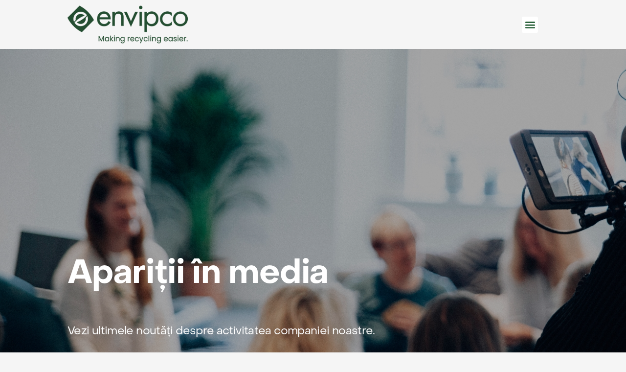

--- FILE ---
content_type: text/html; charset=UTF-8
request_url: https://envipco.ro/stiri-media/
body_size: 32051
content:
<!DOCTYPE html><html lang="en-US"><head><meta charset="UTF-8"><meta name="viewport" content="width=device-width, initial-scale=1"><link rel="profile" href="https://gmpg.org/xfn/11"><meta name='robots' content='index, follow, max-image-preview:large, max-snippet:-1, max-video-preview:-1' /><style>img:is([sizes="auto" i],[sizes^="auto," i]){contain-intrinsic-size:3000px 1500px}</style> <script defer id="cookieyes" type="text/javascript" src="https://cdn-cookieyes.com/client_data/c9c166c76f833f64a7e7bd07/script.js"></script> <link media="all" href="https://envipco.ro/wp-content/cache/autoptimize/css/autoptimize_68303c1865b0ddff82625f641bd2b661.css" rel="stylesheet"><title>Știri și Media - envipco.ro</title><meta name="description" content="Rămâi la curent cu ultimele noutăți și inovații Envipco România. Află despre proiecte și realizări din cele mai recente apariții media!" /><link rel="canonical" href="https://envipco.ro/stiri-media/" /><meta property="og:locale" content="en_US" /><meta property="og:type" content="article" /><meta property="og:title" content="Știri și Media - envipco.ro" /><meta property="og:description" content="Rămâi la curent cu ultimele noutăți și inovații Envipco România. Află despre proiecte și realizări din cele mai recente apariții media!" /><meta property="og:url" content="https://envipco.ro/stiri-media/" /><meta property="og:site_name" content="envipco.ro" /><meta property="article:publisher" content="https://www.facebook.com/EnvipcoRo/" /><meta property="article:modified_time" content="2025-06-23T07:27:43+00:00" /><meta name="twitter:card" content="summary_large_image" /><meta name="twitter:label1" content="Est. reading time" /><meta name="twitter:data1" content="15 minutes" /> <script type="application/ld+json" class="yoast-schema-graph">{"@context":"https://schema.org","@graph":[{"@type":"WebPage","@id":"https://envipco.ro/stiri-media/","url":"https://envipco.ro/stiri-media/","name":"Știri și Media - envipco.ro","isPartOf":{"@id":"https://envipco.ro/#website"},"datePublished":"2022-02-23T14:52:37+00:00","dateModified":"2025-06-23T07:27:43+00:00","description":"Rămâi la curent cu ultimele noutăți și inovații Envipco România. Află despre proiecte și realizări din cele mai recente apariții media!","breadcrumb":{"@id":"https://envipco.ro/stiri-media/#breadcrumb"},"inLanguage":"en-US","potentialAction":[{"@type":"ReadAction","target":["https://envipco.ro/stiri-media/"]}]},{"@type":"BreadcrumbList","@id":"https://envipco.ro/stiri-media/#breadcrumb","itemListElement":[{"@type":"ListItem","position":1,"name":"Home","item":"https://envipco.ro/"},{"@type":"ListItem","position":2,"name":"Știri și Media"}]},{"@type":"WebSite","@id":"https://envipco.ro/#website","url":"https://envipco.ro/","name":"envipco.ro","description":"Soluții inteligente de colectare selectivă","publisher":{"@id":"https://envipco.ro/#organization"},"potentialAction":[{"@type":"SearchAction","target":{"@type":"EntryPoint","urlTemplate":"https://envipco.ro/?s={search_term_string}"},"query-input":{"@type":"PropertyValueSpecification","valueRequired":true,"valueName":"search_term_string"}}],"inLanguage":"en-US"},{"@type":"Organization","@id":"https://envipco.ro/#organization","name":"envipco.ro","url":"https://envipco.ro/","logo":{"@type":"ImageObject","inLanguage":"en-US","@id":"https://envipco.ro/#/schema/logo/image/","url":"https://envipco.ro/wp-content/uploads/2022/01/logo-v2.png","contentUrl":"https://envipco.ro/wp-content/uploads/2022/01/logo-v2.png","width":300,"height":100,"caption":"envipco.ro"},"image":{"@id":"https://envipco.ro/#/schema/logo/image/"},"sameAs":["https://www.facebook.com/EnvipcoRo/","https://www.linkedin.com/showcase/envipcoromania/"]}]}</script> <link rel='dns-prefetch' href='//www.googletagmanager.com' /><link rel="alternate" type="application/rss+xml" title="envipco.ro &raquo; Feed" href="https://envipco.ro/feed/" /><link rel="alternate" type="application/rss+xml" title="envipco.ro &raquo; Comments Feed" href="https://envipco.ro/comments/feed/" /> <script defer src="[data-uri]"></script> <style id='cf-frontend-style-inline-css'>@font-face{font-family:'Object Sans';font-weight:100;font-display:auto;font-fallback:Roboto;src:url('https://envipco.ro/wp-content/uploads/2022/01/ObjectSans-Thin.otf') format('OpenType')}@font-face{font-family:'Object Sans';font-weight:400;font-display:auto;font-fallback:Roboto;src:url('https://envipco.ro/wp-content/uploads/2022/01/ObjectSans-Regular.otf') format('OpenType')}@font-face{font-family:'Object Sans';font-weight:700;font-display:auto;font-fallback:Roboto;src:url('https://envipco.ro/wp-content/uploads/2022/01/ObjectSans-Bold.otf') format('OpenType')}@font-face{font-family:'Object Sans';font-weight:900;font-display:auto;font-fallback:Roboto;src:url('https://envipco.ro/wp-content/uploads/2022/01/ObjectSans-Heavy.otf') format('OpenType')}</style><style id='astra-theme-css-inline-css'>.ast-no-sidebar .entry-content .alignfull{margin-left:calc( -50vw + 50%);margin-right:calc( -50vw + 50%);max-width:100vw;width:100vw}.ast-no-sidebar .entry-content .alignwide{margin-left:calc(-41vw + 50%);margin-right:calc(-41vw + 50%);max-width:unset;width:unset}.ast-no-sidebar .entry-content .alignfull .alignfull,.ast-no-sidebar .entry-content .alignfull .alignwide,.ast-no-sidebar .entry-content .alignwide .alignfull,.ast-no-sidebar .entry-content .alignwide .alignwide,.ast-no-sidebar .entry-content .wp-block-column .alignfull,.ast-no-sidebar .entry-content .wp-block-column .alignwide{width:100%;margin-left:auto;margin-right:auto}.wp-block-gallery,.blocks-gallery-grid{margin:0}.wp-block-separator{max-width:100px}.wp-block-separator.is-style-wide,.wp-block-separator.is-style-dots{max-width:none}.entry-content .has-2-columns .wp-block-column:first-child{padding-right:10px}.entry-content .has-2-columns .wp-block-column:last-child{padding-left:10px}@media (max-width:782px){.entry-content .wp-block-columns .wp-block-column{flex-basis:100%}.entry-content .has-2-columns .wp-block-column:first-child{padding-right:0}.entry-content .has-2-columns .wp-block-column:last-child{padding-left:0}}body .entry-content .wp-block-latest-posts{margin-left:0}body .entry-content .wp-block-latest-posts li{list-style:none}.ast-no-sidebar .ast-container .entry-content .wp-block-latest-posts{margin-left:0}.ast-header-break-point .entry-content .alignwide{margin-left:auto;margin-right:auto}.entry-content .blocks-gallery-item img{margin-bottom:auto}.wp-block-pullquote{border-top:4px solid #555d66;border-bottom:4px solid #555d66;color:#40464d}:root{--ast-container-default-xlg-padding:6.67em;--ast-container-default-lg-padding:5.67em;--ast-container-default-slg-padding:4.34em;--ast-container-default-md-padding:3.34em;--ast-container-default-sm-padding:6.67em;--ast-container-default-xs-padding:2.4em;--ast-container-default-xxs-padding:1.4em;--ast-code-block-background:#eee;--ast-comment-inputs-background:#fafafa}html{font-size:93.75%}a,.page-title{color:var(--ast-global-color-0)}a:hover,a:focus{color:var(--ast-global-color-1)}body,button,input,select,textarea,.ast-button,.ast-custom-button{font-family:-apple-system,BlinkMacSystemFont,Segoe UI,Roboto,Oxygen-Sans,Ubuntu,Cantarell,Helvetica Neue,sans-serif;font-weight:inherit;font-size:15px;font-size:1rem;line-height:1.6em}blockquote{color:var(--ast-global-color-3)}h1,.entry-content h1,h2,.entry-content h2,h3,.entry-content h3,h4,.entry-content h4,h5,.entry-content h5,h6,.entry-content h6,.site-title,.site-title a{font-weight:600}.site-title{font-size:35px;font-size:2.3333333333333rem;display:block}.site-header .site-description{font-size:15px;font-size:1rem;display:block}.entry-title{font-size:30px;font-size:2rem}h1,.entry-content h1{font-size:40px;font-size:2.6666666666667rem;font-weight:600;line-height:1.4em}h2,.entry-content h2{font-size:30px;font-size:2rem;font-weight:600;line-height:1.25em}h3,.entry-content h3{font-size:25px;font-size:1.6666666666667rem;font-weight:600;line-height:1.2em}h4,.entry-content h4{font-size:20px;font-size:1.3333333333333rem;line-height:1.2em;font-weight:600}h5,.entry-content h5{font-size:18px;font-size:1.2rem;line-height:1.2em;font-weight:600}h6,.entry-content h6{font-size:15px;font-size:1rem;line-height:1.25em;font-weight:600}::selection{background-color:var(--ast-global-color-0);color:#fff}body,h1,.entry-title a,.entry-content h1,h2,.entry-content h2,h3,.entry-content h3,h4,.entry-content h4,h5,.entry-content h5,h6,.entry-content h6{color:var(--ast-global-color-3)}.tagcloud a:hover,.tagcloud a:focus,.tagcloud a.current-item{color:#fff;border-color:var(--ast-global-color-0);background-color:var(--ast-global-color-0)}input:focus,input[type=text]:focus,input[type=email]:focus,input[type=url]:focus,input[type=password]:focus,input[type=reset]:focus,input[type=search]:focus,textarea:focus{border-color:var(--ast-global-color-0)}input[type=radio]:checked,input[type=reset],input[type=checkbox]:checked,input[type=checkbox]:hover:checked,input[type=checkbox]:focus:checked,input[type=range]::-webkit-slider-thumb{border-color:var(--ast-global-color-0);background-color:var(--ast-global-color-0);box-shadow:none}.site-footer a:hover+.post-count,.site-footer a:focus+.post-count{background:var(--ast-global-color-0);border-color:var(--ast-global-color-0)}.single .nav-links .nav-previous,.single .nav-links .nav-next{color:var(--ast-global-color-0)}.entry-meta,.entry-meta *{line-height:1.45;color:var(--ast-global-color-0)}.entry-meta a:hover,.entry-meta a:hover *,.entry-meta a:focus,.entry-meta a:focus *,.page-links>.page-link,.page-links .page-link:hover,.post-navigation a:hover{color:var(--ast-global-color-1)}#cat option,.secondary .calendar_wrap thead a,.secondary .calendar_wrap thead a:visited{color:var(--ast-global-color-0)}.secondary .calendar_wrap #today,.ast-progress-val span{background:var(--ast-global-color-0)}.secondary a:hover+.post-count,.secondary a:focus+.post-count{background:var(--ast-global-color-0);border-color:var(--ast-global-color-0)}.calendar_wrap #today>a{color:#fff}.page-links .page-link,.single .post-navigation a{color:var(--ast-global-color-0)}.ast-archive-title{color:var(--ast-global-color-2)}.widget-title{font-size:21px;font-size:1.4rem;color:var(--ast-global-color-2)}.single .ast-author-details .author-title{color:var(--ast-global-color-1)}.ast-single-post .entry-content a,.ast-comment-content a:not(.ast-comment-edit-reply-wrap a){text-decoration:underline}.ast-single-post .wp-block-button .wp-block-button__link,.ast-single-post .elementor-button-wrapper .elementor-button,.ast-single-post .entry-content .uagb-tab a,.ast-single-post .entry-content .uagb-ifb-cta a,.ast-single-post .entry-content .wp-block-uagb-buttons a,.ast-single-post .entry-content .uabb-module-content a,.ast-single-post .entry-content .uagb-post-grid a,.ast-single-post .entry-content .uagb-timeline a,.ast-single-post .entry-content .uagb-toc__wrap a,.ast-single-post .entry-content .uagb-taxomony-box a,.ast-single-post .entry-content .woocommerce a,.entry-content .wp-block-latest-posts>li>a,.ast-single-post .entry-content .wp-block-file__button{text-decoration:none}.ast-logo-title-inline .site-logo-img{padding-right:1em}.site-logo-img img{transition:all .2s linear}.ast-page-builder-template .hentry{margin:0}.ast-page-builder-template .site-content>.ast-container{max-width:100%;padding:0}.ast-page-builder-template .site-content #primary{padding:0;margin:0}.ast-page-builder-template .no-results{text-align:center;margin:4em auto}.ast-page-builder-template .ast-pagination{padding:2em}.ast-page-builder-template .entry-header.ast-no-title.ast-no-thumbnail{margin-top:0}.ast-page-builder-template .entry-header.ast-header-without-markup{margin-top:0;margin-bottom:0}.ast-page-builder-template .entry-header.ast-no-title.ast-no-meta{margin-bottom:0}.ast-page-builder-template.single .post-navigation{padding-bottom:2em}.ast-page-builder-template.single-post .site-content>.ast-container{max-width:100%}.ast-page-builder-template .entry-header{margin-top:4em;margin-left:auto;margin-right:auto;padding-left:20px;padding-right:20px}.single.ast-page-builder-template .entry-header{padding-left:20px;padding-right:20px}.ast-page-builder-template .ast-archive-description{margin:4em auto 0;padding-left:20px;padding-right:20px}@media (max-width:921px){#ast-desktop-header{display:none}}@media (min-width:921px){#ast-mobile-header{display:none}}.wp-block-buttons.aligncenter{justify-content:center}@media (max-width:921px){.ast-theme-transparent-header #primary,.ast-theme-transparent-header #secondary{padding:0}}@media (max-width:921px){.ast-plain-container.ast-no-sidebar #primary{padding:0}}.ast-plain-container.ast-no-sidebar #primary{margin-top:0;margin-bottom:0}@media (min-width:1200px){.wp-block-group .has-background{padding:20px}}@media (min-width:1200px){.wp-block-cover-image.alignwide .wp-block-cover__inner-container,.wp-block-cover.alignwide .wp-block-cover__inner-container,.wp-block-cover-image.alignfull .wp-block-cover__inner-container,.wp-block-cover.alignfull .wp-block-cover__inner-container{width:100%}}.wp-block-columns{margin-bottom:unset}.wp-block-image.size-full{margin:2rem 0}.wp-block-separator.has-background{padding:0}.wp-block-gallery{margin-bottom:1.6em}.wp-block-group{padding-top:4em;padding-bottom:4em}.wp-block-group__inner-container .wp-block-columns:last-child,.wp-block-group__inner-container :last-child,.wp-block-table table{margin-bottom:0}.blocks-gallery-grid{width:100%}.wp-block-navigation-link__content{padding:5px 0}.wp-block-group .wp-block-group .has-text-align-center,.wp-block-group .wp-block-column .has-text-align-center{max-width:100%}.has-text-align-center{margin:0 auto}@media (max-width:1200px){.wp-block-group{padding:3em}.wp-block-group .wp-block-group{padding:1.5em}.wp-block-columns,.wp-block-column{margin:1rem 0}}@media (min-width:921px){.wp-block-columns .wp-block-group{padding:2em}}@media (max-width:544px){.wp-block-cover-image .wp-block-cover__inner-container,.wp-block-cover .wp-block-cover__inner-container{width:unset}.wp-block-cover,.wp-block-cover-image{padding:2em 0}.wp-block-group,.wp-block-cover{padding:2em}.wp-block-media-text__media img,.wp-block-media-text__media video{width:unset;max-width:100%}.wp-block-media-text.has-background .wp-block-media-text__content{padding:1em}}.wp-block-image.aligncenter{margin-left:auto;margin-right:auto}.wp-block-table.aligncenter{margin-left:auto;margin-right:auto}@media (min-width:544px){.entry-content .wp-block-media-text.has-media-on-the-right .wp-block-media-text__content{padding:0 8% 0 0}.entry-content .wp-block-media-text .wp-block-media-text__content{padding:0 0 0 8%}.ast-plain-container .site-content .entry-content .has-custom-content-position.is-position-bottom-left>*,.ast-plain-container .site-content .entry-content .has-custom-content-position.is-position-bottom-right>*,.ast-plain-container .site-content .entry-content .has-custom-content-position.is-position-top-left>*,.ast-plain-container .site-content .entry-content .has-custom-content-position.is-position-top-right>*,.ast-plain-container .site-content .entry-content .has-custom-content-position.is-position-center-right>*,.ast-plain-container .site-content .entry-content .has-custom-content-position.is-position-center-left>*{margin:0}}@media (max-width:544px){.entry-content .wp-block-media-text .wp-block-media-text__content{padding:8% 0}.wp-block-media-text .wp-block-media-text__media img{width:auto;max-width:100%}}.wp-block-button.is-style-outline .wp-block-button__link{border-color:var(--ast-global-color-0)}.wp-block-button.is-style-outline>.wp-block-button__link:not(.has-text-color),.wp-block-button.wp-block-button__link.is-style-outline:not(.has-text-color){color:var(--ast-global-color-0)}.wp-block-button.is-style-outline .wp-block-button__link:hover,.wp-block-button.is-style-outline .wp-block-button__link:focus{color:#fff !important;background-color:var(--ast-global-color-1);border-color:var(--ast-global-color-1)}.post-page-numbers.current .page-link,.ast-pagination .page-numbers.current{color:#fff;border-color:var(--ast-global-color-0);background-color:var(--ast-global-color-0);border-radius:2px}@media (min-width:544px){.entry-content>.alignleft{margin-right:20px}.entry-content>.alignright{margin-left:20px}}h1.widget-title{font-weight:600}h2.widget-title{font-weight:600}h3.widget-title{font-weight:600}@media (max-width:921px){.ast-separate-container #primary,.ast-separate-container #secondary{padding:1.5em 0}#primary,#secondary{padding:1.5em 0;margin:0}.ast-left-sidebar #content>.ast-container{display:flex;flex-direction:column-reverse;width:100%}.ast-separate-container .ast-article-post,.ast-separate-container .ast-article-single{padding:1.5em 2.14em}.ast-author-box img.avatar{margin:20px 0 0}}@media (min-width:922px){.ast-separate-container.ast-right-sidebar #primary,.ast-separate-container.ast-left-sidebar #primary{border:0}.search-no-results.ast-separate-container #primary{margin-bottom:4em}}.wp-block-button .wp-block-button__link{color:#fff}.wp-block-button .wp-block-button__link:hover,.wp-block-button .wp-block-button__link:focus{color:#fff;background-color:var(--ast-global-color-1);border-color:var(--ast-global-color-1)}.elementor-widget-heading h1.elementor-heading-title{line-height:1.4em}.elementor-widget-heading h2.elementor-heading-title{line-height:1.25em}.elementor-widget-heading h3.elementor-heading-title{line-height:1.2em}.elementor-widget-heading h4.elementor-heading-title{line-height:1.2em}.elementor-widget-heading h5.elementor-heading-title{line-height:1.2em}.elementor-widget-heading h6.elementor-heading-title{line-height:1.25em}.wp-block-button .wp-block-button__link{border-color:var(--ast-global-color-0);background-color:var(--ast-global-color-0);color:#fff;font-family:inherit;font-weight:inherit;line-height:1em;border-radius:2px;padding-top:15px;padding-right:30px;padding-bottom:15px;padding-left:30px}@media (max-width:921px){.wp-block-button .wp-block-button__link{padding-top:14px;padding-right:28px;padding-bottom:14px;padding-left:28px}}@media (max-width:544px){.wp-block-button .wp-block-button__link{padding-top:12px;padding-right:24px;padding-bottom:12px;padding-left:24px}}.menu-toggle,button,.ast-button,.ast-custom-button,.button,input#submit,input[type=button],input[type=submit],input[type=reset],form[CLASS*=wp-block-search__].wp-block-search .wp-block-search__inside-wrapper .wp-block-search__button,body .wp-block-file .wp-block-file__button{border-style:solid;border-top-width:0;border-right-width:0;border-left-width:0;border-bottom-width:0;color:#fff;border-color:var(--ast-global-color-0);background-color:var(--ast-global-color-0);border-radius:2px;padding-top:15px;padding-right:30px;padding-bottom:15px;padding-left:30px;font-family:inherit;font-weight:inherit;line-height:1em}button:focus,.menu-toggle:hover,button:hover,.ast-button:hover,.ast-custom-button:hover .button:hover,.ast-custom-button:hover,input[type=reset]:hover,input[type=reset]:focus,input#submit:hover,input#submit:focus,input[type=button]:hover,input[type=button]:focus,input[type=submit]:hover,input[type=submit]:focus,form[CLASS*=wp-block-search__].wp-block-search .wp-block-search__inside-wrapper .wp-block-search__button:hover,form[CLASS*=wp-block-search__].wp-block-search .wp-block-search__inside-wrapper .wp-block-search__button:focus,body .wp-block-file .wp-block-file__button:hover,body .wp-block-file .wp-block-file__button:focus{color:#fff;background-color:var(--ast-global-color-1);border-color:var(--ast-global-color-1)}@media (min-width:544px){.ast-container{max-width:100%}}@media (max-width:544px){.ast-separate-container .ast-article-post,.ast-separate-container .ast-article-single,.ast-separate-container .comments-title,.ast-separate-container .ast-archive-description{padding:1.5em 1em}.ast-separate-container #content .ast-container{padding-left:.54em;padding-right:.54em}.ast-separate-container .ast-comment-list li.depth-1{padding:1.5em 1em;margin-bottom:1.5em}.ast-separate-container .ast-comment-list .bypostauthor{padding:.5em}.ast-search-menu-icon.ast-dropdown-active .search-field{width:170px}.menu-toggle,button,.ast-button,.button,input#submit,input[type=button],input[type=submit],input[type=reset]{padding-top:12px;padding-right:24px;padding-bottom:12px;padding-left:24px}}@media (max-width:921px){.menu-toggle,button,.ast-button,.button,input#submit,input[type=button],input[type=submit],input[type=reset]{padding-top:14px;padding-right:28px;padding-bottom:14px;padding-left:28px}.ast-mobile-header-stack .main-header-bar .ast-search-menu-icon{display:inline-block}.ast-header-break-point.ast-header-custom-item-outside .ast-mobile-header-stack .main-header-bar .ast-search-icon{margin:0}.ast-comment-avatar-wrap img{max-width:2.5em}.ast-separate-container .ast-comment-list li.depth-1{padding:1.5em 2.14em}.ast-separate-container .comment-respond{padding:2em 2.14em}.ast-comment-meta{padding:0 1.8888em 1.3333em}}body,.ast-separate-container{background-color:var(--ast-global-color-4)}.entry-content>.wp-block-group,.entry-content>.wp-block-media-text,.entry-content>.wp-block-cover,.entry-content>.wp-block-columns{max-width:58em;width:calc(100% - 4em);margin-left:auto;margin-right:auto}.entry-content [class*=__inner-container]>.alignfull{max-width:100%;margin-left:0;margin-right:0}.entry-content [class*=__inner-container]>*:not(.alignwide):not(.alignfull):not(.alignleft):not(.alignright){margin-left:auto;margin-right:auto}.entry-content [class*=__inner-container]>*:not(.alignwide):not(p):not(.alignfull):not(.alignleft):not(.alignright):not(.is-style-wide):not(iframe){max-width:50rem;width:100%}@media (min-width:921px){.entry-content>.wp-block-group.alignwide.has-background,.entry-content>.wp-block-group.alignfull.has-background,.entry-content>.wp-block-cover.alignwide,.entry-content>.wp-block-cover.alignfull,.entry-content>.wp-block-columns.has-background.alignwide,.entry-content>.wp-block-columns.has-background.alignfull{margin-top:0;margin-bottom:0;padding:6em 4em}.entry-content>.wp-block-columns.has-background{margin-bottom:0}}@media (min-width:1200px){.entry-content .alignfull p{max-width:1200px}.entry-content .alignfull{max-width:100%;width:100%}.ast-page-builder-template .entry-content .alignwide,.entry-content [class*=__inner-container]>.alignwide{max-width:1200px;margin-left:0;margin-right:0}.entry-content .alignfull [class*=__inner-container]>.alignwide{max-width:80rem}}@media (min-width:545px){.site-main .entry-content>.alignwide{margin:0 auto}.wp-block-group.has-background,.entry-content>.wp-block-cover,.entry-content>.wp-block-columns.has-background{padding:4em;margin-top:0;margin-bottom:0}.entry-content .wp-block-media-text.alignfull .wp-block-media-text__content,.entry-content .wp-block-media-text.has-background .wp-block-media-text__content{padding:0 8%}}@media (max-width:921px){.site-title{display:block}.site-header .site-description{display:none}.entry-title{font-size:30px}h1,.entry-content h1{font-size:30px}h2,.entry-content h2{font-size:25px}h3,.entry-content h3{font-size:20px}}@media (max-width:544px){.site-title{display:block}.site-header .site-description{display:none}.entry-title{font-size:30px}h1,.entry-content h1{font-size:30px}h2,.entry-content h2{font-size:25px}h3,.entry-content h3{font-size:20px}}@media (max-width:921px){html{font-size:85.5%}}@media (max-width:544px){html{font-size:85.5%}}@media (min-width:922px){.ast-container{max-width:1240px}}@media (min-width:922px){.site-content .ast-container{display:flex}}@media (max-width:921px){.site-content .ast-container{flex-direction:column}}@media (min-width:922px){.main-header-menu .sub-menu .menu-item.ast-left-align-sub-menu:hover>.sub-menu,.main-header-menu .sub-menu .menu-item.ast-left-align-sub-menu.focus>.sub-menu{margin-left:0}}.wp-block-search{margin-bottom:20px}.wp-block-site-tagline{margin-top:20px}form.wp-block-search .wp-block-search__input,.wp-block-search.wp-block-search__button-inside .wp-block-search__inside-wrapper{border-color:#eaeaea;background:#fafafa}.wp-block-search.wp-block-search__button-inside .wp-block-search__inside-wrapper .wp-block-search__input:focus,.wp-block-loginout input:focus{outline:thin dotted}.wp-block-loginout input:focus{border-color:transparent}form.wp-block-search .wp-block-search__inside-wrapper .wp-block-search__input{padding:12px}form.wp-block-search .wp-block-search__button svg{fill:currentColor;width:20px;height:20px}.wp-block-loginout p label{display:block}.wp-block-loginout p:not(.login-remember):not(.login-submit) input{width:100%}.wp-block-loginout .login-remember input{width:1.1rem;height:1.1rem;margin:0 5px 4px 0;vertical-align:middle}blockquote,cite{font-style:initial}.wp-block-file{display:flex;align-items:center;flex-wrap:wrap;justify-content:space-between}.wp-block-pullquote{border:none}.wp-block-pullquote blockquote:before{content:"\201D";font-family:"Helvetica",sans-serif;display:flex;transform:rotate(180deg);font-size:6rem;font-style:normal;line-height:1;font-weight:700;align-items:center;justify-content:center}.has-text-align-right>blockquote:before{justify-content:flex-start}.has-text-align-left>blockquote:before{justify-content:flex-end}figure.wp-block-pullquote.is-style-solid-color blockquote{max-width:100%;text-align:inherit}blockquote{padding:0 1.2em 1.2em}.wp-block-button__link{border:2px solid currentColor}body .wp-block-file .wp-block-file__button{text-decoration:none}ul.wp-block-categories-list.wp-block-categories,ul.wp-block-archives-list.wp-block-archives{list-style-type:none}ul,ol{margin-left:20px}figure.alignright figcaption{text-align:right}:root .has-ast-global-color-0-color{color:var(--ast-global-color-0)}:root .has-ast-global-color-0-background-color{background-color:var(--ast-global-color-0)}:root .wp-block-button .has-ast-global-color-0-color{color:var(--ast-global-color-0)}:root .wp-block-button .has-ast-global-color-0-background-color{background-color:var(--ast-global-color-0)}:root .has-ast-global-color-1-color{color:var(--ast-global-color-1)}:root .has-ast-global-color-1-background-color{background-color:var(--ast-global-color-1)}:root .wp-block-button .has-ast-global-color-1-color{color:var(--ast-global-color-1)}:root .wp-block-button .has-ast-global-color-1-background-color{background-color:var(--ast-global-color-1)}:root .has-ast-global-color-2-color{color:var(--ast-global-color-2)}:root .has-ast-global-color-2-background-color{background-color:var(--ast-global-color-2)}:root .wp-block-button .has-ast-global-color-2-color{color:var(--ast-global-color-2)}:root .wp-block-button .has-ast-global-color-2-background-color{background-color:var(--ast-global-color-2)}:root .has-ast-global-color-3-color{color:var(--ast-global-color-3)}:root .has-ast-global-color-3-background-color{background-color:var(--ast-global-color-3)}:root .wp-block-button .has-ast-global-color-3-color{color:var(--ast-global-color-3)}:root .wp-block-button .has-ast-global-color-3-background-color{background-color:var(--ast-global-color-3)}:root .has-ast-global-color-4-color{color:var(--ast-global-color-4)}:root .has-ast-global-color-4-background-color{background-color:var(--ast-global-color-4)}:root .wp-block-button .has-ast-global-color-4-color{color:var(--ast-global-color-4)}:root .wp-block-button .has-ast-global-color-4-background-color{background-color:var(--ast-global-color-4)}:root .has-ast-global-color-5-color{color:var(--ast-global-color-5)}:root .has-ast-global-color-5-background-color{background-color:var(--ast-global-color-5)}:root .wp-block-button .has-ast-global-color-5-color{color:var(--ast-global-color-5)}:root .wp-block-button .has-ast-global-color-5-background-color{background-color:var(--ast-global-color-5)}:root .has-ast-global-color-6-color{color:var(--ast-global-color-6)}:root .has-ast-global-color-6-background-color{background-color:var(--ast-global-color-6)}:root .wp-block-button .has-ast-global-color-6-color{color:var(--ast-global-color-6)}:root .wp-block-button .has-ast-global-color-6-background-color{background-color:var(--ast-global-color-6)}:root .has-ast-global-color-7-color{color:var(--ast-global-color-7)}:root .has-ast-global-color-7-background-color{background-color:var(--ast-global-color-7)}:root .wp-block-button .has-ast-global-color-7-color{color:var(--ast-global-color-7)}:root .wp-block-button .has-ast-global-color-7-background-color{background-color:var(--ast-global-color-7)}:root .has-ast-global-color-8-color{color:var(--ast-global-color-8)}:root .has-ast-global-color-8-background-color{background-color:var(--ast-global-color-8)}:root .wp-block-button .has-ast-global-color-8-color{color:var(--ast-global-color-8)}:root .wp-block-button .has-ast-global-color-8-background-color{background-color:var(--ast-global-color-8)}:root{--ast-global-color-0:#0170b9;--ast-global-color-1:#3a3a3a;--ast-global-color-2:#3a3a3a;--ast-global-color-3:#4b4f58;--ast-global-color-4:#f5f5f5;--ast-global-color-5:#fff;--ast-global-color-6:#e5e5e5;--ast-global-color-7:#424242;--ast-global-color-8:#000}:root{--ast-border-color:#ddd}.ast-single-entry-banner{-js-display:flex;display:flex;flex-direction:column;justify-content:center;text-align:center;position:relative;background:#eee}.ast-single-entry-banner[data-banner-layout=layout-1]{max-width:1200px;background:inherit;padding:20px 0}.ast-single-entry-banner[data-banner-width-type=custom]{margin:0 auto;width:100%}.ast-single-entry-banner+.site-content .entry-header{margin-bottom:0}header.entry-header .entry-title{text-transform:capitalize}header.entry-header>*:not(:last-child){margin-bottom:10px}.ast-archive-entry-banner{-js-display:flex;display:flex;flex-direction:column;justify-content:center;text-align:center;position:relative;background:#eee}.ast-archive-entry-banner[data-banner-width-type=custom]{margin:0 auto;width:100%}.ast-archive-entry-banner[data-banner-layout=layout-1]{background:inherit;padding:20px 0;text-align:left}body.archive .ast-archive-description{max-width:1200px;width:100%;text-align:left;padding-top:3em;padding-right:3em;padding-bottom:3em;padding-left:3em}body.archive .ast-archive-description .ast-archive-title,body.archive .ast-archive-description .ast-archive-title *{font-size:40px;font-size:2.6666666666667rem;text-transform:capitalize}body.archive .ast-archive-description>*:not(:last-child){margin-bottom:10px}@media (max-width:921px){body.archive .ast-archive-description{text-align:left}}@media (max-width:544px){body.archive .ast-archive-description{text-align:left}}.ast-breadcrumbs .trail-browse,.ast-breadcrumbs .trail-items,.ast-breadcrumbs .trail-items li{display:inline-block;margin:0;padding:0;border:none;background:inherit;text-indent:0}.ast-breadcrumbs .trail-browse{font-size:inherit;font-style:inherit;font-weight:inherit;color:inherit}.ast-breadcrumbs .trail-items{list-style:none}.trail-items li:after{padding:0 .3em;content:"\00bb"}.trail-items li:last-of-type:after{display:none}h1,.entry-content h1,h2,.entry-content h2,h3,.entry-content h3,h4,.entry-content h4,h5,.entry-content h5,h6,.entry-content h6{color:var(--ast-global-color-2)}.entry-title a{color:var(--ast-global-color-2)}@media (max-width:921px){.ast-builder-grid-row-container.ast-builder-grid-row-tablet-3-firstrow .ast-builder-grid-row>*:first-child,.ast-builder-grid-row-container.ast-builder-grid-row-tablet-3-lastrow .ast-builder-grid-row>*:last-child{grid-column:1/-1}}@media (max-width:544px){.ast-builder-grid-row-container.ast-builder-grid-row-mobile-3-firstrow .ast-builder-grid-row>*:first-child,.ast-builder-grid-row-container.ast-builder-grid-row-mobile-3-lastrow .ast-builder-grid-row>*:last-child{grid-column:1/-1}}.ast-builder-layout-element[data-section=title_tagline]{display:flex}@media (max-width:921px){.ast-header-break-point .ast-builder-layout-element[data-section=title_tagline]{display:flex}}@media (max-width:544px){.ast-header-break-point .ast-builder-layout-element[data-section=title_tagline]{display:flex}}.elementor-widget-heading .elementor-heading-title{margin:0}.elementor-page .ast-menu-toggle{color:unset !important;background:unset !important}.elementor-post.elementor-grid-item.hentry{margin-bottom:0}.woocommerce div.product .elementor-element.elementor-products-grid .related.products ul.products li.product,.elementor-element .elementor-wc-products .woocommerce[class*=columns-] ul.products li.product{width:auto;margin:0;float:none}.elementor-toc__list-wrapper{margin:0}.ast-left-sidebar .elementor-section.elementor-section-stretched,.ast-right-sidebar .elementor-section.elementor-section-stretched{max-width:100%;left:0 !important}.elementor-template-full-width .ast-container{display:block}@media (max-width:544px){.elementor-element .elementor-wc-products .woocommerce[class*=columns-] ul.products li.product{width:auto;margin:0}.elementor-element .woocommerce .woocommerce-result-count{float:none}}.ast-desktop .ast-mobile-popup-drawer.active .ast-mobile-popup-inner{max-width:35%}@media (max-width:921px){.ast-mobile-popup-drawer.active .ast-mobile-popup-inner{max-width:90%}}@media (max-width:544px){.ast-mobile-popup-drawer.active .ast-mobile-popup-inner{max-width:90%}}.ast-header-break-point .main-header-bar{border-bottom-width:1px}@media (min-width:922px){.main-header-bar{border-bottom-width:1px}}.main-header-menu .menu-item,#astra-footer-menu .menu-item,.main-header-bar .ast-masthead-custom-menu-items{-js-display:flex;display:flex;-webkit-box-pack:center;-webkit-justify-content:center;-moz-box-pack:center;-ms-flex-pack:center;justify-content:center;-webkit-box-orient:vertical;-webkit-box-direction:normal;-webkit-flex-direction:column;-moz-box-orient:vertical;-moz-box-direction:normal;-ms-flex-direction:column;flex-direction:column}.main-header-menu>.menu-item>.menu-link,#astra-footer-menu>.menu-item>.menu-link{height:100%;-webkit-box-align:center;-webkit-align-items:center;-moz-box-align:center;-ms-flex-align:center;align-items:center;-js-display:flex;display:flex}.ast-header-break-point .main-navigation ul .menu-item .menu-link .icon-arrow:first-of-type svg{top:.2em;margin-top:0;margin-left:0;width:.65em;transform:translate(0,-2px) rotateZ(270deg)}.ast-mobile-popup-content .ast-submenu-expanded>.ast-menu-toggle{transform:rotateX(180deg);overflow-y:auto}.ast-separate-container .blog-layout-1,.ast-separate-container .blog-layout-2,.ast-separate-container .blog-layout-3{background-color:transparent;background-image:none}.ast-separate-container .ast-article-post{background-color:var(--ast-global-color-5)}@media (max-width:921px){.ast-separate-container .ast-article-post{background-color:var(--ast-global-color-5)}}@media (max-width:544px){.ast-separate-container .ast-article-post{background-color:var(--ast-global-color-5)}}.ast-separate-container .ast-article-single:not(.ast-related-post),.ast-separate-container .comments-area .comment-respond,.ast-separate-container .comments-area .ast-comment-list li,.ast-separate-container .ast-woocommerce-container,.ast-separate-container .error-404,.ast-separate-container .no-results,.single.ast-separate-container.ast-author-meta,.ast-separate-container .related-posts-title-wrapper,.ast-separate-container.ast-two-container #secondary .widget,.ast-separate-container .comments-count-wrapper,.ast-box-layout.ast-plain-container .site-content,.ast-padded-layout.ast-plain-container .site-content,.ast-separate-container .comments-area .comments-title,.ast-narrow-container .site-content{background-color:var(--ast-global-color-5)}@media (max-width:921px){.ast-separate-container .ast-article-single:not(.ast-related-post),.ast-separate-container .comments-area .comment-respond,.ast-separate-container .comments-area .ast-comment-list li,.ast-separate-container .ast-woocommerce-container,.ast-separate-container .error-404,.ast-separate-container .no-results,.single.ast-separate-container.ast-author-meta,.ast-separate-container .related-posts-title-wrapper,.ast-separate-container.ast-two-container #secondary .widget,.ast-separate-container .comments-count-wrapper,.ast-box-layout.ast-plain-container .site-content,.ast-padded-layout.ast-plain-container .site-content,.ast-separate-container .comments-area .comments-title,.ast-narrow-container .site-content{background-color:var(--ast-global-color-5)}}@media (max-width:544px){.ast-separate-container .ast-article-single:not(.ast-related-post),.ast-separate-container .comments-area .comment-respond,.ast-separate-container .comments-area .ast-comment-list li,.ast-separate-container .ast-woocommerce-container,.ast-separate-container .error-404,.ast-separate-container .no-results,.single.ast-separate-container.ast-author-meta,.ast-separate-container .related-posts-title-wrapper,.ast-separate-container.ast-two-container #secondary .widget,.ast-separate-container .comments-count-wrapper,.ast-box-layout.ast-plain-container .site-content,.ast-padded-layout.ast-plain-container .site-content,.ast-separate-container .comments-area .comments-title,.ast-narrow-container .site-content{background-color:var(--ast-global-color-5)}}.ast-mobile-header-content>*,.ast-desktop-header-content>*{padding:10px 0;height:auto}.ast-mobile-header-content>*:first-child,.ast-desktop-header-content>*:first-child{padding-top:10px}.ast-mobile-header-content>.ast-builder-menu,.ast-desktop-header-content>.ast-builder-menu{padding-top:0}.ast-mobile-header-content>*:last-child,.ast-desktop-header-content>*:last-child{padding-bottom:0}.ast-mobile-header-content .ast-search-menu-icon.ast-inline-search label,.ast-desktop-header-content .ast-search-menu-icon.ast-inline-search label{width:100%}.ast-desktop-header-content .main-header-bar-navigation .ast-submenu-expanded>.ast-menu-toggle:before{transform:rotateX(180deg)}#ast-desktop-header .ast-desktop-header-content,.ast-mobile-header-content .ast-search-icon,.ast-desktop-header-content .ast-search-icon,.ast-mobile-header-wrap .ast-mobile-header-content,.ast-main-header-nav-open.ast-popup-nav-open .ast-mobile-header-wrap .ast-mobile-header-content,.ast-main-header-nav-open.ast-popup-nav-open .ast-desktop-header-content{display:none}.ast-main-header-nav-open.ast-header-break-point #ast-desktop-header .ast-desktop-header-content,.ast-main-header-nav-open.ast-header-break-point .ast-mobile-header-wrap .ast-mobile-header-content{display:block}.ast-desktop .ast-desktop-header-content .astra-menu-animation-slide-up>.menu-item>.sub-menu,.ast-desktop .ast-desktop-header-content .astra-menu-animation-slide-up>.menu-item .menu-item>.sub-menu,.ast-desktop .ast-desktop-header-content .astra-menu-animation-slide-down>.menu-item>.sub-menu,.ast-desktop .ast-desktop-header-content .astra-menu-animation-slide-down>.menu-item .menu-item>.sub-menu,.ast-desktop .ast-desktop-header-content .astra-menu-animation-fade>.menu-item>.sub-menu,.ast-desktop .ast-desktop-header-content .astra-menu-animation-fade>.menu-item .menu-item>.sub-menu{opacity:1;visibility:visible}.ast-hfb-header.ast-default-menu-enable.ast-header-break-point .ast-mobile-header-wrap .ast-mobile-header-content .main-header-bar-navigation{width:unset;margin:unset}.ast-mobile-header-content.content-align-flex-end .main-header-bar-navigation .menu-item-has-children>.ast-menu-toggle,.ast-desktop-header-content.content-align-flex-end .main-header-bar-navigation .menu-item-has-children>.ast-menu-toggle{left:calc( 20px - 0.907em)}.ast-mobile-header-content .ast-search-menu-icon,.ast-mobile-header-content .ast-search-menu-icon.slide-search,.ast-desktop-header-content .ast-search-menu-icon,.ast-desktop-header-content .ast-search-menu-icon.slide-search{width:100%;position:relative;display:block;right:auto;transform:none}.ast-mobile-header-content .ast-search-menu-icon.slide-search .search-form,.ast-mobile-header-content .ast-search-menu-icon .search-form,.ast-desktop-header-content .ast-search-menu-icon.slide-search .search-form,.ast-desktop-header-content .ast-search-menu-icon .search-form{right:0;visibility:visible;opacity:1;position:relative;top:auto;transform:none;padding:0;display:block;overflow:hidden}.ast-mobile-header-content .ast-search-menu-icon.ast-inline-search .search-field,.ast-mobile-header-content .ast-search-menu-icon .search-field,.ast-desktop-header-content .ast-search-menu-icon.ast-inline-search .search-field,.ast-desktop-header-content .ast-search-menu-icon .search-field{width:100%;padding-right:5.5em}.ast-mobile-header-content .ast-search-menu-icon .search-submit,.ast-desktop-header-content .ast-search-menu-icon .search-submit{display:block;position:absolute;height:100%;top:0;right:0;padding:0 1em;border-radius:0}.ast-hfb-header.ast-default-menu-enable.ast-header-break-point .ast-mobile-header-wrap .ast-mobile-header-content .main-header-bar-navigation ul .sub-menu .menu-link{padding-left:30px}.ast-hfb-header.ast-default-menu-enable.ast-header-break-point .ast-mobile-header-wrap .ast-mobile-header-content .main-header-bar-navigation .sub-menu .menu-item .menu-item .menu-link{padding-left:40px}.ast-mobile-popup-drawer.active .ast-mobile-popup-inner{background-color:#fff}.ast-mobile-header-wrap .ast-mobile-header-content,.ast-desktop-header-content{background-color:#fff}.ast-mobile-popup-content>*,.ast-mobile-header-content>*,.ast-desktop-popup-content>*,.ast-desktop-header-content>*{padding-top:0;padding-bottom:0}.content-align-flex-start .ast-builder-layout-element{justify-content:flex-start}.content-align-flex-start .main-header-menu{text-align:left}.ast-mobile-popup-drawer.active .menu-toggle-close{color:#3a3a3a}.ast-mobile-header-wrap .ast-primary-header-bar,.ast-primary-header-bar .site-primary-header-wrap{min-height:70px}.ast-desktop .ast-primary-header-bar .main-header-menu>.menu-item{line-height:70px}@media (max-width:921px){#masthead .ast-mobile-header-wrap .ast-primary-header-bar,#masthead .ast-mobile-header-wrap .ast-below-header-bar{padding-left:20px;padding-right:20px}}.ast-header-break-point .ast-primary-header-bar{border-bottom-width:1px;border-bottom-color:#eaeaea;border-bottom-style:solid}@media (min-width:922px){.ast-primary-header-bar{border-bottom-width:1px;border-bottom-color:#eaeaea;border-bottom-style:solid}}.ast-primary-header-bar{background-color:#fff}.ast-primary-header-bar{display:block}@media (max-width:921px){.ast-header-break-point .ast-primary-header-bar{display:grid}}@media (max-width:544px){.ast-header-break-point .ast-primary-header-bar{display:grid}}[data-section=section-header-mobile-trigger] .ast-button-wrap .ast-mobile-menu-trigger-minimal{color:var(--ast-global-color-0);border:none;background:0 0}[data-section=section-header-mobile-trigger] .ast-button-wrap .mobile-menu-toggle-icon .ast-mobile-svg{width:20px;height:20px;fill:var(--ast-global-color-0)}[data-section=section-header-mobile-trigger] .ast-button-wrap .mobile-menu-wrap .mobile-menu{color:var(--ast-global-color-0)}.ast-builder-menu-mobile .main-navigation .menu-item.menu-item-has-children>.ast-menu-toggle{top:0}.ast-builder-menu-mobile .main-navigation .menu-item-has-children>.menu-link:after{content:unset}.ast-hfb-header .ast-builder-menu-mobile .main-header-menu,.ast-hfb-header .ast-builder-menu-mobile .main-navigation .menu-item .menu-link,.ast-hfb-header .ast-builder-menu-mobile .main-navigation .menu-item .sub-menu .menu-link{border-style:none}.ast-builder-menu-mobile .main-navigation .menu-item.menu-item-has-children>.ast-menu-toggle{top:0}@media (max-width:921px){.ast-builder-menu-mobile .main-navigation .menu-item.menu-item-has-children>.ast-menu-toggle{top:0}.ast-builder-menu-mobile .main-navigation .menu-item-has-children>.menu-link:after{content:unset}}@media (max-width:544px){.ast-builder-menu-mobile .main-navigation .menu-item.menu-item-has-children>.ast-menu-toggle{top:0}}.ast-builder-menu-mobile .main-navigation{display:block}@media (max-width:921px){.ast-header-break-point .ast-builder-menu-mobile .main-navigation{display:block}}@media (max-width:544px){.ast-header-break-point .ast-builder-menu-mobile .main-navigation{display:block}}:root{--e-global-color-astglobalcolor0:#0170b9;--e-global-color-astglobalcolor1:#3a3a3a;--e-global-color-astglobalcolor2:#3a3a3a;--e-global-color-astglobalcolor3:#4b4f58;--e-global-color-astglobalcolor4:#f5f5f5;--e-global-color-astglobalcolor5:#fff;--e-global-color-astglobalcolor6:#e5e5e5;--e-global-color-astglobalcolor7:#424242;--e-global-color-astglobalcolor8:#000}</style><style id='wp-emoji-styles-inline-css'>img.wp-smiley,img.emoji{display:inline !important;border:none !important;box-shadow:none !important;height:1em !important;width:1em !important;margin:0 .07em !important;vertical-align:-.1em !important;background:0 0 !important;padding:0 !important}</style><style id='global-styles-inline-css'>:root{--wp--preset--aspect-ratio--square:1;--wp--preset--aspect-ratio--4-3:4/3;--wp--preset--aspect-ratio--3-4:3/4;--wp--preset--aspect-ratio--3-2:3/2;--wp--preset--aspect-ratio--2-3:2/3;--wp--preset--aspect-ratio--16-9:16/9;--wp--preset--aspect-ratio--9-16:9/16;--wp--preset--color--black:#000;--wp--preset--color--cyan-bluish-gray:#abb8c3;--wp--preset--color--white:#fff;--wp--preset--color--pale-pink:#f78da7;--wp--preset--color--vivid-red:#cf2e2e;--wp--preset--color--luminous-vivid-orange:#ff6900;--wp--preset--color--luminous-vivid-amber:#fcb900;--wp--preset--color--light-green-cyan:#7bdcb5;--wp--preset--color--vivid-green-cyan:#00d084;--wp--preset--color--pale-cyan-blue:#8ed1fc;--wp--preset--color--vivid-cyan-blue:#0693e3;--wp--preset--color--vivid-purple:#9b51e0;--wp--preset--color--ast-global-color-0:var(--ast-global-color-0);--wp--preset--color--ast-global-color-1:var(--ast-global-color-1);--wp--preset--color--ast-global-color-2:var(--ast-global-color-2);--wp--preset--color--ast-global-color-3:var(--ast-global-color-3);--wp--preset--color--ast-global-color-4:var(--ast-global-color-4);--wp--preset--color--ast-global-color-5:var(--ast-global-color-5);--wp--preset--color--ast-global-color-6:var(--ast-global-color-6);--wp--preset--color--ast-global-color-7:var(--ast-global-color-7);--wp--preset--color--ast-global-color-8:var(--ast-global-color-8);--wp--preset--gradient--vivid-cyan-blue-to-vivid-purple:linear-gradient(135deg,rgba(6,147,227,1) 0%,#9b51e0 100%);--wp--preset--gradient--light-green-cyan-to-vivid-green-cyan:linear-gradient(135deg,#7adcb4 0%,#00d082 100%);--wp--preset--gradient--luminous-vivid-amber-to-luminous-vivid-orange:linear-gradient(135deg,rgba(252,185,0,1) 0%,rgba(255,105,0,1) 100%);--wp--preset--gradient--luminous-vivid-orange-to-vivid-red:linear-gradient(135deg,rgba(255,105,0,1) 0%,#cf2e2e 100%);--wp--preset--gradient--very-light-gray-to-cyan-bluish-gray:linear-gradient(135deg,#eee 0%,#a9b8c3 100%);--wp--preset--gradient--cool-to-warm-spectrum:linear-gradient(135deg,#4aeadc 0%,#9778d1 20%,#cf2aba 40%,#ee2c82 60%,#fb6962 80%,#fef84c 100%);--wp--preset--gradient--blush-light-purple:linear-gradient(135deg,#ffceec 0%,#9896f0 100%);--wp--preset--gradient--blush-bordeaux:linear-gradient(135deg,#fecda5 0%,#fe2d2d 50%,#6b003e 100%);--wp--preset--gradient--luminous-dusk:linear-gradient(135deg,#ffcb70 0%,#c751c0 50%,#4158d0 100%);--wp--preset--gradient--pale-ocean:linear-gradient(135deg,#fff5cb 0%,#b6e3d4 50%,#33a7b5 100%);--wp--preset--gradient--electric-grass:linear-gradient(135deg,#caf880 0%,#71ce7e 100%);--wp--preset--gradient--midnight:linear-gradient(135deg,#020381 0%,#2874fc 100%);--wp--preset--font-size--small:13px;--wp--preset--font-size--medium:20px;--wp--preset--font-size--large:36px;--wp--preset--font-size--x-large:42px;--wp--preset--spacing--20:.44rem;--wp--preset--spacing--30:.67rem;--wp--preset--spacing--40:1rem;--wp--preset--spacing--50:1.5rem;--wp--preset--spacing--60:2.25rem;--wp--preset--spacing--70:3.38rem;--wp--preset--spacing--80:5.06rem;--wp--preset--shadow--natural:6px 6px 9px rgba(0,0,0,.2);--wp--preset--shadow--deep:12px 12px 50px rgba(0,0,0,.4);--wp--preset--shadow--sharp:6px 6px 0px rgba(0,0,0,.2);--wp--preset--shadow--outlined:6px 6px 0px -3px rgba(255,255,255,1),6px 6px rgba(0,0,0,1);--wp--preset--shadow--crisp:6px 6px 0px rgba(0,0,0,1)}:root{--wp--style--global--content-size:var(--wp--custom--ast-content-width-size);--wp--style--global--wide-size:var(--wp--custom--ast-wide-width-size)}:where(body){margin:0}.wp-site-blocks>.alignleft{float:left;margin-right:2em}.wp-site-blocks>.alignright{float:right;margin-left:2em}.wp-site-blocks>.aligncenter{justify-content:center;margin-left:auto;margin-right:auto}:where(.wp-site-blocks)>*{margin-block-start:24px;margin-block-end:0}:where(.wp-site-blocks)>:first-child{margin-block-start:0}:where(.wp-site-blocks)>:last-child{margin-block-end:0}:root{--wp--style--block-gap:24px}:root :where(.is-layout-flow)>:first-child{margin-block-start:0}:root :where(.is-layout-flow)>:last-child{margin-block-end:0}:root :where(.is-layout-flow)>*{margin-block-start:24px;margin-block-end:0}:root :where(.is-layout-constrained)>:first-child{margin-block-start:0}:root :where(.is-layout-constrained)>:last-child{margin-block-end:0}:root :where(.is-layout-constrained)>*{margin-block-start:24px;margin-block-end:0}:root :where(.is-layout-flex){gap:24px}:root :where(.is-layout-grid){gap:24px}.is-layout-flow>.alignleft{float:left;margin-inline-start:0;margin-inline-end:2em}.is-layout-flow>.alignright{float:right;margin-inline-start:2em;margin-inline-end:0}.is-layout-flow>.aligncenter{margin-left:auto !important;margin-right:auto !important}.is-layout-constrained>.alignleft{float:left;margin-inline-start:0;margin-inline-end:2em}.is-layout-constrained>.alignright{float:right;margin-inline-start:2em;margin-inline-end:0}.is-layout-constrained>.aligncenter{margin-left:auto !important;margin-right:auto !important}.is-layout-constrained>:where(:not(.alignleft):not(.alignright):not(.alignfull)){max-width:var(--wp--style--global--content-size);margin-left:auto !important;margin-right:auto !important}.is-layout-constrained>.alignwide{max-width:var(--wp--style--global--wide-size)}body .is-layout-flex{display:flex}.is-layout-flex{flex-wrap:wrap;align-items:center}.is-layout-flex>:is(*,div){margin:0}body .is-layout-grid{display:grid}.is-layout-grid>:is(*,div){margin:0}body{padding-top:0;padding-right:0;padding-bottom:0;padding-left:0}a:where(:not(.wp-element-button)){text-decoration:none}:root :where(.wp-element-button,.wp-block-button__link){background-color:#32373c;border-width:0;color:#fff;font-family:inherit;font-size:inherit;line-height:inherit;padding:calc(0.667em + 2px) calc(1.333em + 2px);text-decoration:none}.has-black-color{color:var(--wp--preset--color--black) !important}.has-cyan-bluish-gray-color{color:var(--wp--preset--color--cyan-bluish-gray) !important}.has-white-color{color:var(--wp--preset--color--white) !important}.has-pale-pink-color{color:var(--wp--preset--color--pale-pink) !important}.has-vivid-red-color{color:var(--wp--preset--color--vivid-red) !important}.has-luminous-vivid-orange-color{color:var(--wp--preset--color--luminous-vivid-orange) !important}.has-luminous-vivid-amber-color{color:var(--wp--preset--color--luminous-vivid-amber) !important}.has-light-green-cyan-color{color:var(--wp--preset--color--light-green-cyan) !important}.has-vivid-green-cyan-color{color:var(--wp--preset--color--vivid-green-cyan) !important}.has-pale-cyan-blue-color{color:var(--wp--preset--color--pale-cyan-blue) !important}.has-vivid-cyan-blue-color{color:var(--wp--preset--color--vivid-cyan-blue) !important}.has-vivid-purple-color{color:var(--wp--preset--color--vivid-purple) !important}.has-ast-global-color-0-color{color:var(--wp--preset--color--ast-global-color-0) !important}.has-ast-global-color-1-color{color:var(--wp--preset--color--ast-global-color-1) !important}.has-ast-global-color-2-color{color:var(--wp--preset--color--ast-global-color-2) !important}.has-ast-global-color-3-color{color:var(--wp--preset--color--ast-global-color-3) !important}.has-ast-global-color-4-color{color:var(--wp--preset--color--ast-global-color-4) !important}.has-ast-global-color-5-color{color:var(--wp--preset--color--ast-global-color-5) !important}.has-ast-global-color-6-color{color:var(--wp--preset--color--ast-global-color-6) !important}.has-ast-global-color-7-color{color:var(--wp--preset--color--ast-global-color-7) !important}.has-ast-global-color-8-color{color:var(--wp--preset--color--ast-global-color-8) !important}.has-black-background-color{background-color:var(--wp--preset--color--black) !important}.has-cyan-bluish-gray-background-color{background-color:var(--wp--preset--color--cyan-bluish-gray) !important}.has-white-background-color{background-color:var(--wp--preset--color--white) !important}.has-pale-pink-background-color{background-color:var(--wp--preset--color--pale-pink) !important}.has-vivid-red-background-color{background-color:var(--wp--preset--color--vivid-red) !important}.has-luminous-vivid-orange-background-color{background-color:var(--wp--preset--color--luminous-vivid-orange) !important}.has-luminous-vivid-amber-background-color{background-color:var(--wp--preset--color--luminous-vivid-amber) !important}.has-light-green-cyan-background-color{background-color:var(--wp--preset--color--light-green-cyan) !important}.has-vivid-green-cyan-background-color{background-color:var(--wp--preset--color--vivid-green-cyan) !important}.has-pale-cyan-blue-background-color{background-color:var(--wp--preset--color--pale-cyan-blue) !important}.has-vivid-cyan-blue-background-color{background-color:var(--wp--preset--color--vivid-cyan-blue) !important}.has-vivid-purple-background-color{background-color:var(--wp--preset--color--vivid-purple) !important}.has-ast-global-color-0-background-color{background-color:var(--wp--preset--color--ast-global-color-0) !important}.has-ast-global-color-1-background-color{background-color:var(--wp--preset--color--ast-global-color-1) !important}.has-ast-global-color-2-background-color{background-color:var(--wp--preset--color--ast-global-color-2) !important}.has-ast-global-color-3-background-color{background-color:var(--wp--preset--color--ast-global-color-3) !important}.has-ast-global-color-4-background-color{background-color:var(--wp--preset--color--ast-global-color-4) !important}.has-ast-global-color-5-background-color{background-color:var(--wp--preset--color--ast-global-color-5) !important}.has-ast-global-color-6-background-color{background-color:var(--wp--preset--color--ast-global-color-6) !important}.has-ast-global-color-7-background-color{background-color:var(--wp--preset--color--ast-global-color-7) !important}.has-ast-global-color-8-background-color{background-color:var(--wp--preset--color--ast-global-color-8) !important}.has-black-border-color{border-color:var(--wp--preset--color--black) !important}.has-cyan-bluish-gray-border-color{border-color:var(--wp--preset--color--cyan-bluish-gray) !important}.has-white-border-color{border-color:var(--wp--preset--color--white) !important}.has-pale-pink-border-color{border-color:var(--wp--preset--color--pale-pink) !important}.has-vivid-red-border-color{border-color:var(--wp--preset--color--vivid-red) !important}.has-luminous-vivid-orange-border-color{border-color:var(--wp--preset--color--luminous-vivid-orange) !important}.has-luminous-vivid-amber-border-color{border-color:var(--wp--preset--color--luminous-vivid-amber) !important}.has-light-green-cyan-border-color{border-color:var(--wp--preset--color--light-green-cyan) !important}.has-vivid-green-cyan-border-color{border-color:var(--wp--preset--color--vivid-green-cyan) !important}.has-pale-cyan-blue-border-color{border-color:var(--wp--preset--color--pale-cyan-blue) !important}.has-vivid-cyan-blue-border-color{border-color:var(--wp--preset--color--vivid-cyan-blue) !important}.has-vivid-purple-border-color{border-color:var(--wp--preset--color--vivid-purple) !important}.has-ast-global-color-0-border-color{border-color:var(--wp--preset--color--ast-global-color-0) !important}.has-ast-global-color-1-border-color{border-color:var(--wp--preset--color--ast-global-color-1) !important}.has-ast-global-color-2-border-color{border-color:var(--wp--preset--color--ast-global-color-2) !important}.has-ast-global-color-3-border-color{border-color:var(--wp--preset--color--ast-global-color-3) !important}.has-ast-global-color-4-border-color{border-color:var(--wp--preset--color--ast-global-color-4) !important}.has-ast-global-color-5-border-color{border-color:var(--wp--preset--color--ast-global-color-5) !important}.has-ast-global-color-6-border-color{border-color:var(--wp--preset--color--ast-global-color-6) !important}.has-ast-global-color-7-border-color{border-color:var(--wp--preset--color--ast-global-color-7) !important}.has-ast-global-color-8-border-color{border-color:var(--wp--preset--color--ast-global-color-8) !important}.has-vivid-cyan-blue-to-vivid-purple-gradient-background{background:var(--wp--preset--gradient--vivid-cyan-blue-to-vivid-purple) !important}.has-light-green-cyan-to-vivid-green-cyan-gradient-background{background:var(--wp--preset--gradient--light-green-cyan-to-vivid-green-cyan) !important}.has-luminous-vivid-amber-to-luminous-vivid-orange-gradient-background{background:var(--wp--preset--gradient--luminous-vivid-amber-to-luminous-vivid-orange) !important}.has-luminous-vivid-orange-to-vivid-red-gradient-background{background:var(--wp--preset--gradient--luminous-vivid-orange-to-vivid-red) !important}.has-very-light-gray-to-cyan-bluish-gray-gradient-background{background:var(--wp--preset--gradient--very-light-gray-to-cyan-bluish-gray) !important}.has-cool-to-warm-spectrum-gradient-background{background:var(--wp--preset--gradient--cool-to-warm-spectrum) !important}.has-blush-light-purple-gradient-background{background:var(--wp--preset--gradient--blush-light-purple) !important}.has-blush-bordeaux-gradient-background{background:var(--wp--preset--gradient--blush-bordeaux) !important}.has-luminous-dusk-gradient-background{background:var(--wp--preset--gradient--luminous-dusk) !important}.has-pale-ocean-gradient-background{background:var(--wp--preset--gradient--pale-ocean) !important}.has-electric-grass-gradient-background{background:var(--wp--preset--gradient--electric-grass) !important}.has-midnight-gradient-background{background:var(--wp--preset--gradient--midnight) !important}.has-small-font-size{font-size:var(--wp--preset--font-size--small) !important}.has-medium-font-size{font-size:var(--wp--preset--font-size--medium) !important}.has-large-font-size{font-size:var(--wp--preset--font-size--large) !important}.has-x-large-font-size{font-size:var(--wp--preset--font-size--x-large) !important}:root :where(.wp-block-pullquote){font-size:1.5em;line-height:1.6}</style><link rel='stylesheet' id='astra-addon-css-css' href='https://envipco.ro/wp-content/cache/autoptimize/css/autoptimize_single_9e5df6f9712266b259c03458d418ffb1.css?ver=4.3.3' media='all' /><link rel='stylesheet' id='elementor-frontend-css' href='https://envipco.ro/wp-content/uploads/elementor/css/custom-frontend.min.css?ver=1749023472' media='all' /><link rel='stylesheet' id='elementor-post-8-css' href='https://envipco.ro/wp-content/cache/autoptimize/css/autoptimize_single_ed686bf93c4881ed14cfc5971ad4df7d.css?ver=1749023472' media='all' /><link rel='stylesheet' id='elementor-pro-css' href='https://envipco.ro/wp-content/uploads/elementor/css/custom-pro-frontend.min.css?ver=1749023472' media='all' /><link rel='stylesheet' id='elementor-post-864-css' href='https://envipco.ro/wp-content/cache/autoptimize/css/autoptimize_single_8e73750b2bab3bc5d16a7bf0fd03b661.css?ver=1750663665' media='all' /><link rel='stylesheet' id='elementor-post-39-css' href='https://envipco.ro/wp-content/cache/autoptimize/css/autoptimize_single_2f6bdd1c5035a088061b18c5416725fa.css?ver=1749023472' media='all' /><link rel='stylesheet' id='elementor-post-72-css' href='https://envipco.ro/wp-content/cache/autoptimize/css/autoptimize_single_c997526589fd1fe336f5aed69f4c4e34.css?ver=1759233638' media='all' /><link rel='stylesheet' id='elementor-post-1805-css' href='https://envipco.ro/wp-content/cache/autoptimize/css/autoptimize_single_4d01050894aa8cf4ef275e23f37c41ba.css?ver=1655224907' media='all' /><link rel='stylesheet' id='elementor-post-1905-css' href='https://envipco.ro/wp-content/cache/autoptimize/css/autoptimize_single_ef7d43f4e9dc995c4593a992e8a24569.css?ver=1655919278' media='all' /> <!--[if IE]> <script src="https://envipco.ro/wp-content/themes/astra/assets/js/minified/flexibility.min.js?ver=4.0.2" id="astra-flexibility-js"></script> <script id="astra-flexibility-js-after">flexibility(document.documentElement);</script> <![endif]--> <script src="https://envipco.ro/wp-includes/js/jquery/jquery.min.js?ver=3.7.1" id="jquery-core-js"></script> <script defer src="https://envipco.ro/wp-includes/js/jquery/jquery-migrate.min.js?ver=3.4.1" id="jquery-migrate-js"></script>    <script defer src="https://www.googletagmanager.com/gtag/js?id=G-1FRH8J88Z4" id="google_gtagjs-js"></script> <script defer id="google_gtagjs-js-after" src="[data-uri]"></script>  <script defer id="ecs_ajax_load-js-extra" src="[data-uri]"></script> <script defer src="https://envipco.ro/wp-content/cache/autoptimize/js/autoptimize_single_6a414b257267a883c6dd13b3c66b8596.js?ver=3.1.9" id="ecs_ajax_load-js"></script> <script defer src="https://envipco.ro/wp-content/cache/autoptimize/js/autoptimize_single_447712f49ef92d24eda0381882e5f00b.js?ver=3.1.9" id="ecs-script-js"></script> <link rel="https://api.w.org/" href="https://envipco.ro/wp-json/" /><link rel="alternate" title="JSON" type="application/json" href="https://envipco.ro/wp-json/wp/v2/pages/864" /><link rel="EditURI" type="application/rsd+xml" title="RSD" href="https://envipco.ro/xmlrpc.php?rsd" /><meta name="generator" content="WordPress 6.7.4" /><link rel='shortlink' href='https://envipco.ro/?p=864' /><link rel="alternate" title="oEmbed (JSON)" type="application/json+oembed" href="https://envipco.ro/wp-json/oembed/1.0/embed?url=https%3A%2F%2Fenvipco.ro%2Fstiri-media%2F" /><link rel="alternate" title="oEmbed (XML)" type="text/xml+oembed" href="https://envipco.ro/wp-json/oembed/1.0/embed?url=https%3A%2F%2Fenvipco.ro%2Fstiri-media%2F&#038;format=xml" /><meta name="google-site-verification" content="CdI4ptXk3fOVntjFmotoevKNaUC4XEtCac7aFfB7sqs" /> <style>.text-light{color:#fff}</style>
<style>.custom-h2{font-size:36px !important;color:#244f31 !important}.custom-input-field,.custom-input-button{border:2px solid #244f31 !important;border-radius:20px !important}.custom-input-field{width:100%}.custom-link{color:#244f31 !important}</style>
<style>body:not(.elementor-editor-active) .hidden-text-rmv{display:none}body:not(.elementor-editor-active) .hidden-btn{display:none}.background:hover .hidden-text-rmv{display:block !important}.background:hover .hidden-btn{display:block !important}</style>
<style>body:not(.elementor-editor-active) .toggle_content{display:none}body:not(.elementor-editor-active) .putin{display:none}.toggle_trigger{cursor:pointer}.arrow i{transition-duration:.5s}.tab_active .arrow i{transition-property:transform;-ms-transform:rotate(180deg) !important;transform:rotate(180deg) !important;transition-duration:.5s}.tab_active .mult{display:none !important}.tab_active .putin{display:block !important}</style>   <script defer src="https://www.googletagmanager.com/gtag/js?id=AW-11180315378"></script> <script defer src="[data-uri]"></script>    <script defer src="[data-uri]"></script> <noscript><img height="1" width="1" style="display:none"
src="https://www.facebook.com/tr?id=842614794424653&ev=PageView&noscript=1"
/></noscript>  <script defer src="[data-uri]"></script> <meta name="generator" content="Site Kit by Google 1.142.0" /><meta name="generator" content="Elementor 3.25.11; features: additional_custom_breakpoints, e_optimized_control_loading; settings: css_print_method-external, google_font-enabled, font_display-auto"><style>.e-con.e-parent:nth-of-type(n+4):not(.e-lazyloaded):not(.e-no-lazyload),.e-con.e-parent:nth-of-type(n+4):not(.e-lazyloaded):not(.e-no-lazyload) *{background-image:none !important}@media screen and (max-height:1024px){.e-con.e-parent:nth-of-type(n+3):not(.e-lazyloaded):not(.e-no-lazyload),.e-con.e-parent:nth-of-type(n+3):not(.e-lazyloaded):not(.e-no-lazyload) *{background-image:none !important}}@media screen and (max-height:640px){.e-con.e-parent:nth-of-type(n+2):not(.e-lazyloaded):not(.e-no-lazyload),.e-con.e-parent:nth-of-type(n+2):not(.e-lazyloaded):not(.e-no-lazyload) *{background-image:none !important}}</style><link rel="icon" href="https://envipco.ro/wp-content/uploads/2022/01/Group-285.svg" sizes="32x32" /><link rel="icon" href="https://envipco.ro/wp-content/uploads/2022/01/Group-285.svg" sizes="192x192" /><link rel="apple-touch-icon" href="https://envipco.ro/wp-content/uploads/2022/01/Group-285.svg" /><meta name="msapplication-TileImage" content="https://envipco.ro/wp-content/uploads/2022/01/Group-285.svg" /><style id="wp-custom-css">.wpforms-form input[type=text],.wpforms-form input[type=number],.wpforms-form input[type=email],.wpforms-form textarea{width:100%;border-radius:15px !important;color:#666 !important;border:2px solid #244f31 !important;padding:10px 20px !important}.wpforms-submit{background:#244f31 !important;border-radius:50px !important;width:50% !important}.wpforms-submit-container{text-align:center}.wpforms-field-label{color:#244f31 !important;font-size:20px !important}.checkbox-button-style input[type=checkbox]{display:none !important}.checkbox-button-style ul{display:flex !important;flex-wrap:wrap !important;padding:0 !important;margin:0 !important;list-style:none !important}.checkbox-button-style li{flex:1 1 auto !important;display:flex !important;justify-content:center !important;margin:5px !important;box-sizing:border-box !important}.checkbox-button-style label{background:#fff !important;width:100% !important;padding:10px !important;border:2px solid #244f31 !important;border-radius:15px !important;cursor:pointer !important;transition:background-color .3s,color .3s !important;text-align:center !important;box-sizing:border-box !important}.checkbox-button-style label:hover{background-color:#244f31 !important;color:#fff !important}.checkbox-button-style input[type=checkbox]:checked+label{background-color:#244f31 !important;color:#fff !important}.communication-checkbox{padding-bottom:0 !important}</style><style id="wpforms-css-vars-root">:root{--wpforms-field-border-radius:3px;--wpforms-field-border-style:solid;--wpforms-field-border-size:1px;--wpforms-field-background-color:#fff;--wpforms-field-border-color:rgba(0,0,0,.25);--wpforms-field-border-color-spare:rgba(0,0,0,.25);--wpforms-field-text-color:rgba(0,0,0,.7);--wpforms-field-menu-color:#fff;--wpforms-label-color:rgba(0,0,0,.85);--wpforms-label-sublabel-color:rgba(0,0,0,.55);--wpforms-label-error-color:#d63637;--wpforms-button-border-radius:3px;--wpforms-button-border-style:none;--wpforms-button-border-size:1px;--wpforms-button-background-color:#066aab;--wpforms-button-border-color:#066aab;--wpforms-button-text-color:#fff;--wpforms-page-break-color:#066aab;--wpforms-background-image:none;--wpforms-background-position:center center;--wpforms-background-repeat:no-repeat;--wpforms-background-size:cover;--wpforms-background-width:100px;--wpforms-background-height:100px;--wpforms-background-color:rgba(0,0,0,0);--wpforms-background-url:none;--wpforms-container-padding:0px;--wpforms-container-border-style:none;--wpforms-container-border-width:1px;--wpforms-container-border-color:#000;--wpforms-container-border-radius:3px;--wpforms-field-size-input-height:43px;--wpforms-field-size-input-spacing:15px;--wpforms-field-size-font-size:16px;--wpforms-field-size-line-height:19px;--wpforms-field-size-padding-h:14px;--wpforms-field-size-checkbox-size:16px;--wpforms-field-size-sublabel-spacing:5px;--wpforms-field-size-icon-size:1;--wpforms-label-size-font-size:16px;--wpforms-label-size-line-height:19px;--wpforms-label-size-sublabel-font-size:14px;--wpforms-label-size-sublabel-line-height:17px;--wpforms-button-size-font-size:17px;--wpforms-button-size-height:41px;--wpforms-button-size-padding-h:15px;--wpforms-button-size-margin-top:10px;--wpforms-container-shadow-size-box-shadow:none}</style></head><body itemtype='https://schema.org/WebPage' itemscope='itemscope' class="page-template-default page page-id-864 wp-custom-logo ast-desktop ast-page-builder-template ast-no-sidebar astra-4.0.2 ast-single-post ast-inherit-site-logo-transparent ast-hfb-header elementor-default elementor-kit-8 elementor-page elementor-page-864 astra-addon-4.3.3"> <a
 class="skip-link screen-reader-text"
 href="#content"
 role="link"
 title="Skip to content"> Skip to content</a><div
class="hfeed site" id="page"><div data-elementor-type="header" data-elementor-id="39" class="elementor elementor-39 elementor-location-header" data-elementor-post-type="elementor_library"><div class="elementor-section-wrap"><section class="elementor-section elementor-top-section elementor-element elementor-element-1932420 elementor-section-height-min-height elementor-section-boxed elementor-section-height-default elementor-section-items-middle" data-id="1932420" data-element_type="section"><div class="elementor-container elementor-column-gap-no"><div class="elementor-column elementor-col-33 elementor-top-column elementor-element elementor-element-589e336" data-id="589e336" data-element_type="column"><div class="elementor-widget-wrap elementor-element-populated"><div class="elementor-element elementor-element-08a32ec elementor-widget elementor-widget-theme-site-logo elementor-widget-image" data-id="08a32ec" data-element_type="widget" data-widget_type="theme-site-logo.default"><div class="elementor-widget-container"><div class="elementor-image"> <a href="https://envipco.ro"> <noscript><img width="300" height="100" src="https://envipco.ro/wp-content/uploads/2022/01/logo-v2.png" class="attachment-full size-full wp-image-3358" alt="" /></noscript><img width="300" height="100" src='data:image/svg+xml,%3Csvg%20xmlns=%22http://www.w3.org/2000/svg%22%20viewBox=%220%200%20300%20100%22%3E%3C/svg%3E' data-src="https://envipco.ro/wp-content/uploads/2022/01/logo-v2.png" class="lazyload attachment-full size-full wp-image-3358" alt="" /> </a></div></div></div></div></div><div class="elementor-column elementor-col-33 elementor-top-column elementor-element elementor-element-09a796f elementor-hidden-widescreen elementor-hidden-desktop elementor-hidden-laptop elementor-hidden-tablet_extra" data-id="09a796f" data-element_type="column"><div class="elementor-widget-wrap elementor-element-populated"><div class="elementor-element elementor-element-f440cf8 elementor-widget__width-initial menu elementor-nav-menu--stretch elementor-widget-tablet__width-auto elementor-nav-menu__text-align-center elementor-nav-menu--dropdown-tablet_extra elementor-nav-menu--toggle elementor-nav-menu--burger elementor-widget elementor-widget-nav-menu" data-id="f440cf8" data-element_type="widget" data-settings="{&quot;submenu_icon&quot;:{&quot;value&quot;:&quot;&lt;i class=\&quot;\&quot;&gt;&lt;\/i&gt;&quot;,&quot;library&quot;:&quot;&quot;},&quot;full_width&quot;:&quot;stretch&quot;,&quot;layout&quot;:&quot;horizontal&quot;,&quot;toggle&quot;:&quot;burger&quot;}" data-widget_type="nav-menu.default"><div class="elementor-widget-container"><nav class="elementor-nav-menu--main elementor-nav-menu__container elementor-nav-menu--layout-horizontal e--pointer-underline e--animation-fade"><ul id="menu-1-f440cf8" class="elementor-nav-menu"><li class="menu-item menu-item-type-post_type menu-item-object-page menu-item-1507"><a href="https://envipco.ro/despre-noi/" class="elementor-item menu-link">Despre noi</a></li><li class="menu-item menu-item-type-post_type menu-item-object-page menu-item-has-children menu-item-1510"><a href="https://envipco.ro/produse/" class="elementor-item menu-link">Produse<span role="presentation" class="dropdown-menu-toggle" ></span></a><ul class="sub-menu elementor-nav-menu--dropdown"><li class="menu-item menu-item-type-custom menu-item-object-custom menu-item-2459"><a href="https://envipco.ro/produse/" class="elementor-sub-item menu-link">Toate produsele</a></li><li class="menu-item menu-item-type-custom menu-item-object-custom menu-item-2458"><a href="https://envipco.ro/produse/#produs-flex" class="elementor-sub-item elementor-item-anchor menu-link">Flex</a></li><li class="menu-item menu-item-type-custom menu-item-object-custom menu-item-2480"><a href="https://envipco.ro/produse/#produs-triflex" class="elementor-sub-item elementor-item-anchor menu-link">Triflex</a></li><li class="menu-item menu-item-type-custom menu-item-object-custom menu-item-2481"><a href="https://envipco.ro/produse/#produs-optima" class="elementor-sub-item elementor-item-anchor menu-link">Optima</a></li><li class="menu-item menu-item-type-custom menu-item-object-custom menu-item-2482"><a href="https://envipco.ro/produse/#produs-modula" class="elementor-sub-item elementor-item-anchor menu-link">Modula</a></li><li class="menu-item menu-item-type-custom menu-item-object-custom menu-item-2483"><a href="https://envipco.ro/produse/#produs-quantum" class="elementor-sub-item elementor-item-anchor menu-link">Quantum</a></li></ul></li><li class="menu-item menu-item-type-post_type menu-item-object-page menu-item-1511"><a href="https://envipco.ro/sgr/" class="elementor-item menu-link">SGR</a></li><li class="menu-item menu-item-type-post_type menu-item-object-page current-menu-item page_item page-item-864 current_page_item menu-item-1512"><a href="https://envipco.ro/stiri-media/" aria-current="page" class="elementor-item elementor-item-active menu-link">Știri și Media</a></li><li class="menu-item menu-item-type-post_type menu-item-object-page menu-item-1508"><a href="https://envipco.ro/mentenanta/" class="elementor-item menu-link">Mentenanță</a></li><li class="menu-item menu-item-type-post_type menu-item-object-page menu-item-has-children menu-item-3159"><a href="https://envipco.ro/cariere/" class="elementor-item menu-link">Cariere<span role="presentation" class="dropdown-menu-toggle" ></span></a><ul class="sub-menu elementor-nav-menu--dropdown"><li class="menu-item menu-item-type-post_type menu-item-object-page menu-item-3161"><a href="https://envipco.ro/cariere/pozitii-disponibile/" class="elementor-sub-item menu-link">Poziții disponibile</a></li><li class="menu-item menu-item-type-post_type menu-item-object-page menu-item-3160"><a href="https://envipco.ro/cariere/envipco-team/" class="elementor-sub-item menu-link">Envipco Team</a></li></ul></li><li class="menu-item menu-item-type-post_type menu-item-object-page menu-item-1506"><a href="https://envipco.ro/contact/" class="elementor-item menu-link">Contact</a></li></ul></nav><div class="elementor-menu-toggle" role="button" tabindex="0" aria-label="Menu Toggle" aria-expanded="false"> <i aria-hidden="true" role="presentation" class="elementor-menu-toggle__icon--open eicon-menu-bar"></i><i aria-hidden="true" role="presentation" class="elementor-menu-toggle__icon--close eicon-close"></i> <span class="elementor-screen-only">Menu</span></div><nav class="elementor-nav-menu--dropdown elementor-nav-menu__container" aria-hidden="true"><ul id="menu-2-f440cf8" class="elementor-nav-menu"><li class="menu-item menu-item-type-post_type menu-item-object-page menu-item-1507"><a href="https://envipco.ro/despre-noi/" class="elementor-item menu-link" tabindex="-1">Despre noi</a></li><li class="menu-item menu-item-type-post_type menu-item-object-page menu-item-has-children menu-item-1510"><a href="https://envipco.ro/produse/" class="elementor-item menu-link" tabindex="-1">Produse<span role="presentation" class="dropdown-menu-toggle" ></span></a><ul class="sub-menu elementor-nav-menu--dropdown"><li class="menu-item menu-item-type-custom menu-item-object-custom menu-item-2459"><a href="https://envipco.ro/produse/" class="elementor-sub-item menu-link" tabindex="-1">Toate produsele</a></li><li class="menu-item menu-item-type-custom menu-item-object-custom menu-item-2458"><a href="https://envipco.ro/produse/#produs-flex" class="elementor-sub-item elementor-item-anchor menu-link" tabindex="-1">Flex</a></li><li class="menu-item menu-item-type-custom menu-item-object-custom menu-item-2480"><a href="https://envipco.ro/produse/#produs-triflex" class="elementor-sub-item elementor-item-anchor menu-link" tabindex="-1">Triflex</a></li><li class="menu-item menu-item-type-custom menu-item-object-custom menu-item-2481"><a href="https://envipco.ro/produse/#produs-optima" class="elementor-sub-item elementor-item-anchor menu-link" tabindex="-1">Optima</a></li><li class="menu-item menu-item-type-custom menu-item-object-custom menu-item-2482"><a href="https://envipco.ro/produse/#produs-modula" class="elementor-sub-item elementor-item-anchor menu-link" tabindex="-1">Modula</a></li><li class="menu-item menu-item-type-custom menu-item-object-custom menu-item-2483"><a href="https://envipco.ro/produse/#produs-quantum" class="elementor-sub-item elementor-item-anchor menu-link" tabindex="-1">Quantum</a></li></ul></li><li class="menu-item menu-item-type-post_type menu-item-object-page menu-item-1511"><a href="https://envipco.ro/sgr/" class="elementor-item menu-link" tabindex="-1">SGR</a></li><li class="menu-item menu-item-type-post_type menu-item-object-page current-menu-item page_item page-item-864 current_page_item menu-item-1512"><a href="https://envipco.ro/stiri-media/" aria-current="page" class="elementor-item elementor-item-active menu-link" tabindex="-1">Știri și Media</a></li><li class="menu-item menu-item-type-post_type menu-item-object-page menu-item-1508"><a href="https://envipco.ro/mentenanta/" class="elementor-item menu-link" tabindex="-1">Mentenanță</a></li><li class="menu-item menu-item-type-post_type menu-item-object-page menu-item-has-children menu-item-3159"><a href="https://envipco.ro/cariere/" class="elementor-item menu-link" tabindex="-1">Cariere<span role="presentation" class="dropdown-menu-toggle" ></span></a><ul class="sub-menu elementor-nav-menu--dropdown"><li class="menu-item menu-item-type-post_type menu-item-object-page menu-item-3161"><a href="https://envipco.ro/cariere/pozitii-disponibile/" class="elementor-sub-item menu-link" tabindex="-1">Poziții disponibile</a></li><li class="menu-item menu-item-type-post_type menu-item-object-page menu-item-3160"><a href="https://envipco.ro/cariere/envipco-team/" class="elementor-sub-item menu-link" tabindex="-1">Envipco Team</a></li></ul></li><li class="menu-item menu-item-type-post_type menu-item-object-page menu-item-1506"><a href="https://envipco.ro/contact/" class="elementor-item menu-link" tabindex="-1">Contact</a></li></ul></nav></div></div></div></div><div class="elementor-column elementor-col-33 elementor-top-column elementor-element elementor-element-fd7c399 elementor-hidden-mobile" data-id="fd7c399" data-element_type="column"><div class="elementor-widget-wrap elementor-element-populated"><div class="elementor-element elementor-element-9c3a1eb elementor-widget__width-initial menu elementor-nav-menu--stretch elementor-widget-tablet__width-auto elementor-nav-menu__align-right elementor-nav-menu--dropdown-tablet_extra elementor-hidden-tablet elementor-nav-menu__text-align-aside elementor-nav-menu--toggle elementor-nav-menu--burger elementor-widget elementor-widget-nav-menu" data-id="9c3a1eb" data-element_type="widget" data-settings="{&quot;submenu_icon&quot;:{&quot;value&quot;:&quot;&lt;i class=\&quot;\&quot;&gt;&lt;\/i&gt;&quot;,&quot;library&quot;:&quot;&quot;},&quot;full_width&quot;:&quot;stretch&quot;,&quot;layout&quot;:&quot;horizontal&quot;,&quot;toggle&quot;:&quot;burger&quot;}" data-widget_type="nav-menu.default"><div class="elementor-widget-container"><nav class="elementor-nav-menu--main elementor-nav-menu__container elementor-nav-menu--layout-horizontal e--pointer-underline e--animation-fade"><ul id="menu-1-9c3a1eb" class="elementor-nav-menu"><li class="menu-item menu-item-type-post_type menu-item-object-page menu-item-873"><a href="https://envipco.ro/despre-noi/" class="elementor-item menu-link">Despre noi</a></li><li class="menu-item menu-item-type-post_type menu-item-object-page menu-item-has-children menu-item-872"><a href="https://envipco.ro/produse/" class="elementor-item menu-link">Produse<span role="presentation" class="dropdown-menu-toggle" ></span></a><ul class="sub-menu elementor-nav-menu--dropdown"><li class="menu-item menu-item-type-custom menu-item-object-custom menu-item-2460"><a href="https://envipco.ro/produse/" class="elementor-sub-item menu-link">Toate produsele</a></li><li class="menu-item menu-item-type-custom menu-item-object-custom menu-item-2454"><a href="https://envipco.ro/produse/#produs-flex" class="elementor-sub-item elementor-item-anchor menu-link">Flex</a></li><li class="menu-item menu-item-type-custom menu-item-object-custom menu-item-2476"><a href="https://envipco.ro/produse/#produs-triflex" class="elementor-sub-item elementor-item-anchor menu-link">Triflex</a></li><li class="menu-item menu-item-type-custom menu-item-object-custom menu-item-2477"><a href="https://envipco.ro/produse/#produs-optima" class="elementor-sub-item elementor-item-anchor menu-link">Optima</a></li><li class="menu-item menu-item-type-custom menu-item-object-custom menu-item-2478"><a href="https://envipco.ro/produse/#produs-modula" class="elementor-sub-item elementor-item-anchor menu-link">Modula</a></li><li class="menu-item menu-item-type-custom menu-item-object-custom menu-item-2479"><a href="https://envipco.ro/produse/#produs-quantum" class="elementor-sub-item elementor-item-anchor menu-link">Quantum</a></li></ul></li><li class="menu-item menu-item-type-post_type menu-item-object-page menu-item-870"><a href="https://envipco.ro/sgr/" class="elementor-item menu-link">SGR</a></li><li class="menu-item menu-item-type-post_type menu-item-object-page current-menu-item page_item page-item-864 current_page_item menu-item-869"><a href="https://envipco.ro/stiri-media/" aria-current="page" class="elementor-item elementor-item-active menu-link">Știri și Media</a></li><li class="menu-item menu-item-type-post_type menu-item-object-page menu-item-888"><a href="https://envipco.ro/mentenanta/" class="elementor-item menu-link">Mentenanță</a></li><li class="menu-item menu-item-type-post_type menu-item-object-page menu-item-has-children menu-item-2915"><a href="https://envipco.ro/cariere/" class="elementor-item menu-link">Cariere<span role="presentation" class="dropdown-menu-toggle" ></span></a><ul class="sub-menu elementor-nav-menu--dropdown"><li class="menu-item menu-item-type-post_type menu-item-object-page menu-item-868"><a href="https://envipco.ro/cariere/pozitii-disponibile/" class="elementor-sub-item menu-link">Poziții disponibile</a></li><li class="menu-item menu-item-type-post_type menu-item-object-page menu-item-2956"><a href="https://envipco.ro/cariere/envipco-team/" class="elementor-sub-item menu-link">Envipco Team</a></li></ul></li></ul></nav><div class="elementor-menu-toggle" role="button" tabindex="0" aria-label="Menu Toggle" aria-expanded="false"> <i aria-hidden="true" role="presentation" class="elementor-menu-toggle__icon--open eicon-menu-bar"></i><i aria-hidden="true" role="presentation" class="elementor-menu-toggle__icon--close eicon-close"></i> <span class="elementor-screen-only">Menu</span></div><nav class="elementor-nav-menu--dropdown elementor-nav-menu__container" aria-hidden="true"><ul id="menu-2-9c3a1eb" class="elementor-nav-menu"><li class="menu-item menu-item-type-post_type menu-item-object-page menu-item-873"><a href="https://envipco.ro/despre-noi/" class="elementor-item menu-link" tabindex="-1">Despre noi</a></li><li class="menu-item menu-item-type-post_type menu-item-object-page menu-item-has-children menu-item-872"><a href="https://envipco.ro/produse/" class="elementor-item menu-link" tabindex="-1">Produse<span role="presentation" class="dropdown-menu-toggle" ></span></a><ul class="sub-menu elementor-nav-menu--dropdown"><li class="menu-item menu-item-type-custom menu-item-object-custom menu-item-2460"><a href="https://envipco.ro/produse/" class="elementor-sub-item menu-link" tabindex="-1">Toate produsele</a></li><li class="menu-item menu-item-type-custom menu-item-object-custom menu-item-2454"><a href="https://envipco.ro/produse/#produs-flex" class="elementor-sub-item elementor-item-anchor menu-link" tabindex="-1">Flex</a></li><li class="menu-item menu-item-type-custom menu-item-object-custom menu-item-2476"><a href="https://envipco.ro/produse/#produs-triflex" class="elementor-sub-item elementor-item-anchor menu-link" tabindex="-1">Triflex</a></li><li class="menu-item menu-item-type-custom menu-item-object-custom menu-item-2477"><a href="https://envipco.ro/produse/#produs-optima" class="elementor-sub-item elementor-item-anchor menu-link" tabindex="-1">Optima</a></li><li class="menu-item menu-item-type-custom menu-item-object-custom menu-item-2478"><a href="https://envipco.ro/produse/#produs-modula" class="elementor-sub-item elementor-item-anchor menu-link" tabindex="-1">Modula</a></li><li class="menu-item menu-item-type-custom menu-item-object-custom menu-item-2479"><a href="https://envipco.ro/produse/#produs-quantum" class="elementor-sub-item elementor-item-anchor menu-link" tabindex="-1">Quantum</a></li></ul></li><li class="menu-item menu-item-type-post_type menu-item-object-page menu-item-870"><a href="https://envipco.ro/sgr/" class="elementor-item menu-link" tabindex="-1">SGR</a></li><li class="menu-item menu-item-type-post_type menu-item-object-page current-menu-item page_item page-item-864 current_page_item menu-item-869"><a href="https://envipco.ro/stiri-media/" aria-current="page" class="elementor-item elementor-item-active menu-link" tabindex="-1">Știri și Media</a></li><li class="menu-item menu-item-type-post_type menu-item-object-page menu-item-888"><a href="https://envipco.ro/mentenanta/" class="elementor-item menu-link" tabindex="-1">Mentenanță</a></li><li class="menu-item menu-item-type-post_type menu-item-object-page menu-item-has-children menu-item-2915"><a href="https://envipco.ro/cariere/" class="elementor-item menu-link" tabindex="-1">Cariere<span role="presentation" class="dropdown-menu-toggle" ></span></a><ul class="sub-menu elementor-nav-menu--dropdown"><li class="menu-item menu-item-type-post_type menu-item-object-page menu-item-868"><a href="https://envipco.ro/cariere/pozitii-disponibile/" class="elementor-sub-item menu-link" tabindex="-1">Poziții disponibile</a></li><li class="menu-item menu-item-type-post_type menu-item-object-page menu-item-2956"><a href="https://envipco.ro/cariere/envipco-team/" class="elementor-sub-item menu-link" tabindex="-1">Envipco Team</a></li></ul></li></ul></nav></div></div><div class="elementor-element elementor-element-19cd1ef elementor-widget__width-auto elementor-widget-mobile__width-initial elementor-hidden-tablet_extra elementor-hidden-tablet elementor-widget elementor-widget-button" data-id="19cd1ef" data-element_type="widget" data-widget_type="button.default"><div class="elementor-widget-container"><div class="elementor-button-wrapper"> <a class="elementor-button elementor-button-link elementor-size-sm" href="https://envipco.ro/contact/"> <span class="elementor-button-content-wrapper"> <span class="elementor-button-text">Contact</span> </span> </a></div></div></div></div></div></div></section></div></div><div id="content" class="site-content"><div class="ast-container"><div id="primary" class="content-area primary"><main id="main" class="site-main"><article
class="post-864 page type-page status-publish ast-article-single" id="post-864" itemtype="https://schema.org/CreativeWork" itemscope="itemscope"><header class="entry-header ast-no-thumbnail ast-no-title ast-header-without-markup"></header><div class="entry-content clear"
 itemprop="text"><div data-elementor-type="wp-page" data-elementor-id="864" class="elementor elementor-864" data-elementor-post-type="page"><section class="elementor-section elementor-top-section elementor-element elementor-element-2c4a13c elementor-section-height-min-height elementor-section-items-stretch elementor-section-stretched elementor-section-boxed elementor-section-height-default" data-id="2c4a13c" data-element_type="section" data-settings="{&quot;stretch_section&quot;:&quot;section-stretched&quot;,&quot;background_background&quot;:&quot;classic&quot;}"><div class="elementor-background-overlay"></div><div class="elementor-container elementor-column-gap-no"><div class="elementor-column elementor-col-100 elementor-top-column elementor-element elementor-element-02813aa" data-id="02813aa" data-element_type="column"><div class="elementor-widget-wrap elementor-element-populated"><div class="elementor-element elementor-element-31c5a23 elementor-widget__width-initial elementor-widget-laptop__width-inherit elementor-invisible elementor-widget elementor-widget-text-editor" data-id="31c5a23" data-element_type="widget" data-settings="{&quot;_animation&quot;:&quot;fadeInRight&quot;}" data-widget_type="text-editor.default"><div class="elementor-widget-container"><p>Apariții în media</p></div></div><div class="elementor-element elementor-element-7c0e68b elementor-invisible elementor-widget elementor-widget-heading" data-id="7c0e68b" data-element_type="widget" data-settings="{&quot;_animation&quot;:&quot;fadeInRight&quot;}" data-widget_type="heading.default"><div class="elementor-widget-container"><h1 class="elementor-heading-title elementor-size-default">Vezi ultimele noutăți despre activitatea companiei noastre.</h1></div></div></div></div></div></section><section class="elementor-section elementor-top-section elementor-element elementor-element-84bc695 elementor-section-stretched elementor-section-boxed elementor-section-height-default elementor-section-height-default" data-id="84bc695" data-element_type="section" data-settings="{&quot;stretch_section&quot;:&quot;section-stretched&quot;,&quot;background_background&quot;:&quot;classic&quot;}"><div class="elementor-container elementor-column-gap-no"><div class="elementor-column elementor-col-100 elementor-top-column elementor-element elementor-element-b733601" data-id="b733601" data-element_type="column"><div class="elementor-widget-wrap elementor-element-populated"><div class="elementor-element elementor-element-6adc05d elementor-grid-laptop-3 elementor-grid-tablet_extra-2 elementor-posts--thumbnail-top elementor-grid-3 elementor-grid-tablet-2 elementor-grid-mobile-1 elementor-widget elementor-widget-posts" data-id="6adc05d" data-element_type="widget" data-settings="{&quot;custom_columns_laptop&quot;:&quot;3&quot;,&quot;custom_columns_tablet_extra&quot;:&quot;2&quot;,&quot;custom_columns&quot;:&quot;3&quot;,&quot;custom_columns_tablet&quot;:&quot;2&quot;,&quot;custom_columns_mobile&quot;:&quot;1&quot;,&quot;custom_row_gap&quot;:{&quot;unit&quot;:&quot;px&quot;,&quot;size&quot;:35,&quot;sizes&quot;:[]},&quot;custom_row_gap_widescreen&quot;:{&quot;unit&quot;:&quot;px&quot;,&quot;size&quot;:&quot;&quot;,&quot;sizes&quot;:[]},&quot;custom_row_gap_laptop&quot;:{&quot;unit&quot;:&quot;px&quot;,&quot;size&quot;:&quot;&quot;,&quot;sizes&quot;:[]},&quot;custom_row_gap_tablet_extra&quot;:{&quot;unit&quot;:&quot;px&quot;,&quot;size&quot;:&quot;&quot;,&quot;sizes&quot;:[]},&quot;custom_row_gap_tablet&quot;:{&quot;unit&quot;:&quot;px&quot;,&quot;size&quot;:&quot;&quot;,&quot;sizes&quot;:[]},&quot;custom_row_gap_mobile&quot;:{&quot;unit&quot;:&quot;px&quot;,&quot;size&quot;:&quot;&quot;,&quot;sizes&quot;:[]}}" data-widget_type="posts.custom"><div class="elementor-widget-container"><div class="ecs-posts elementor-posts-container elementor-posts   elementor-grid elementor-posts--skin-custom" data-settings="{&quot;current_page&quot;:1,&quot;max_num_pages&quot;:5,&quot;load_method&quot;:&quot;numbers&quot;,&quot;widget_id&quot;:&quot;6adc05d&quot;,&quot;post_id&quot;:864,&quot;theme_id&quot;:864,&quot;change_url&quot;:false,&quot;reinit_js&quot;:false}"><article id="post-4202" class="elementor-post elementor-grid-item ecs-post-loop post-4202 post type-post status-publish format-standard has-post-thumbnail hentry category-media ast-article-single"><div data-elementor-type="loop" data-elementor-id="1805" class="elementor elementor-1805 post-4202 post type-post status-publish format-standard has-post-thumbnail hentry category-media ast-article-single" data-elementor-post-type="elementor_library"><div class="elementor-section-wrap"><section class="elementor-section elementor-top-section elementor-element elementor-element-7efc895 elementor-section-full_width elementor-section-height-default elementor-section-height-default" data-id="7efc895" data-element_type="section"><div class="elementor-container elementor-column-gap-no"><div class="elementor-column elementor-col-100 elementor-top-column elementor-element elementor-element-8c174c2 elementor-invisible" data-id="8c174c2" data-element_type="column" data-settings="{&quot;background_background&quot;:&quot;classic&quot;,&quot;animation&quot;:&quot;fadeInUp&quot;,&quot;animation_delay&quot;:500}"><div class="elementor-widget-wrap elementor-element-populated"><div class="elementor-element elementor-element-8b8d92b elementor-widget elementor-widget-image" data-id="8b8d92b" data-element_type="widget" data-widget_type="image.default"><div class="elementor-widget-container"> <img fetchpriority="high" decoding="async" width="800" height="533" src="https://envipco.ro/wp-content/uploads/2026/01/strategia_envipco_care_accelereaza_revolutia_sgr_2.jpg" class="attachment-large size-large wp-image-4207" alt="" srcset="https://envipco.ro/wp-content/uploads/2026/01/strategia_envipco_care_accelereaza_revolutia_sgr_2.jpg 800w, https://envipco.ro/wp-content/uploads/2026/01/strategia_envipco_care_accelereaza_revolutia_sgr_2-300x200.jpg 300w, https://envipco.ro/wp-content/uploads/2026/01/strategia_envipco_care_accelereaza_revolutia_sgr_2-768x512.jpg 768w" sizes="(max-width: 800px) 100vw, 800px" /></div></div><div class="elementor-element elementor-element-c22c418 elementor-widget elementor-widget-text-editor" data-id="c22c418" data-element_type="widget" data-widget_type="text-editor.default"><div class="elementor-widget-container"> De la Sebeș în Europa: strategia Envipco care accelerează revoluția SGR</div></div><div class="elementor-element elementor-element-02588e9 elementor-widget elementor-widget-text-editor" data-id="02588e9" data-element_type="widget" data-widget_type="text-editor.default"><div class="elementor-widget-container"> În spatele boomului reciclării din România se află o poveste despre tehnologie, viziune și producție locală. Envipco, singurul producător de RVM cu fabrică în România, își transformă operațiunile din Sebeș și Cluj într-un hub strategic pentru întreaga Europă. Cu timpi rapizi de livrare, servicii impecabile și un Centru de Excelență dedicat inovației, compania accelerează dezvoltarea Sistemului de Garanție-Returnare și setează standarde noi în industrie. Descoperă în interviul cu Bogdan Purcherea, Managing Director Envipco România și Business Development Director pentru Europa în cadrul Grupului Envipco, cum arată culisele acestui ritm de creștere și direcțiile care vor modela viitorul reciclării.</div></div><div class="elementor-element elementor-element-a8f752d elementor-absolute elementor-widget elementor-widget-jet-button" data-id="a8f752d" data-element_type="widget" data-settings="{&quot;_position&quot;:&quot;absolute&quot;}" data-widget_type="jet-button.default"><div class="elementor-widget-container"><div class="elementor-jet-button jet-elements"><div class="jet-button__container"> <a class="jet-button__instance jet-button__instance--icon-right hover-effect-0" href="https://www.transilvaniabusiness.ro/2025/12/26/de-la-sebes-in-europa-strategia-envipco-care-accelereaza-revolutia-sgr/" target="_blank"><div class="jet-button__plane jet-button__plane-normal"></div><div class="jet-button__plane jet-button__plane-hover"></div><div class="jet-button__state jet-button__state-normal"> <span class="jet-button__icon jet-elements-icon"><i aria-hidden="true" class="fas fa-long-arrow-alt-right"></i></span><span class="jet-button__label">Mai mult</span></div><div class="jet-button__state jet-button__state-hover"> <span class="jet-button__icon jet-elements-icon"><i aria-hidden="true" class="fas fa-long-arrow-alt-right"></i></span><span class="jet-button__label">Mai mult</span></div> </a></div></div></div></div></div></div></div></section></div></div></article><article id="post-4135" class="elementor-post elementor-grid-item ecs-post-loop post-4135 post type-post status-publish format-standard has-post-thumbnail hentry category-media ast-article-single"><div data-elementor-type="loop" data-elementor-id="1805" class="elementor elementor-1805 post-4135 post type-post status-publish format-standard has-post-thumbnail hentry category-media ast-article-single" data-elementor-post-type="elementor_library"><div class="elementor-section-wrap"><section class="elementor-section elementor-top-section elementor-element elementor-element-7efc895 elementor-section-full_width elementor-section-height-default elementor-section-height-default" data-id="7efc895" data-element_type="section"><div class="elementor-container elementor-column-gap-no"><div class="elementor-column elementor-col-100 elementor-top-column elementor-element elementor-element-8c174c2 elementor-invisible" data-id="8c174c2" data-element_type="column" data-settings="{&quot;background_background&quot;:&quot;classic&quot;,&quot;animation&quot;:&quot;fadeInUp&quot;,&quot;animation_delay&quot;:500}"><div class="elementor-widget-wrap elementor-element-populated"><div class="elementor-element elementor-element-8b8d92b elementor-widget elementor-widget-image" data-id="8b8d92b" data-element_type="widget" data-widget_type="image.default"><div class="elementor-widget-container"> <noscript><img loading="lazy" decoding="async" width="799" height="533" src="https://envipco.ro/wp-content/uploads/2025/09/1758874212163.jpg" class="attachment-large size-large wp-image-4138" alt="" srcset="https://envipco.ro/wp-content/uploads/2025/09/1758874212163.jpg 799w, https://envipco.ro/wp-content/uploads/2025/09/1758874212163-300x200.jpg 300w, https://envipco.ro/wp-content/uploads/2025/09/1758874212163-768x512.jpg 768w" sizes="(max-width: 799px) 100vw, 799px" /></noscript><img loading="lazy" decoding="async" width="799" height="533" src='data:image/svg+xml,%3Csvg%20xmlns=%22http://www.w3.org/2000/svg%22%20viewBox=%220%200%20799%20533%22%3E%3C/svg%3E' data-src="https://envipco.ro/wp-content/uploads/2025/09/1758874212163.jpg" class="lazyload attachment-large size-large wp-image-4138" alt="" data-srcset="https://envipco.ro/wp-content/uploads/2025/09/1758874212163.jpg 799w, https://envipco.ro/wp-content/uploads/2025/09/1758874212163-300x200.jpg 300w, https://envipco.ro/wp-content/uploads/2025/09/1758874212163-768x512.jpg 768w" data-sizes="(max-width: 799px) 100vw, 799px" /></div></div><div class="elementor-element elementor-element-c22c418 elementor-widget elementor-widget-text-editor" data-id="c22c418" data-element_type="widget" data-widget_type="text-editor.default"><div class="elementor-widget-container"> Conferința Green Report: România, între obligațiile europene și realitatea gestionării deșeurilor</div></div><div class="elementor-element elementor-element-02588e9 elementor-widget elementor-widget-text-editor" data-id="02588e9" data-element_type="widget" data-widget_type="text-editor.default"><div class="elementor-widget-container"> Conferința „Managementul integrat al deșeurilor”, organizată de Green Report pe 25 septembrie la CEO Clubhouse București, a reunit autorități, reprezentanți ai industriei și ai retailului pentru a discuta despre provocările majore ale României în domeniul gestionării deșeurilor. De la Planul Național de Gestiune a Deșeurilor și infrastructura deficitară până la reciclarea reală și rezultatele Sistemului de Garanție-Returnare, participanții au analizat diferența dintre țintele europene ambițioase și realitatea din teren.</div></div><div class="elementor-element elementor-element-a8f752d elementor-absolute elementor-widget elementor-widget-jet-button" data-id="a8f752d" data-element_type="widget" data-settings="{&quot;_position&quot;:&quot;absolute&quot;}" data-widget_type="jet-button.default"><div class="elementor-widget-container"><div class="elementor-jet-button jet-elements"><div class="jet-button__container"> <a class="jet-button__instance jet-button__instance--icon-right hover-effect-0" href="https://green-report.ro/conferinta-green-report-romania-intre-obligatiile-europene-si-realitatea-gestionarii-deseurilor/" target="_blank"><div class="jet-button__plane jet-button__plane-normal"></div><div class="jet-button__plane jet-button__plane-hover"></div><div class="jet-button__state jet-button__state-normal"> <span class="jet-button__icon jet-elements-icon"><i aria-hidden="true" class="fas fa-long-arrow-alt-right"></i></span><span class="jet-button__label">Mai mult</span></div><div class="jet-button__state jet-button__state-hover"> <span class="jet-button__icon jet-elements-icon"><i aria-hidden="true" class="fas fa-long-arrow-alt-right"></i></span><span class="jet-button__label">Mai mult</span></div> </a></div></div></div></div></div></div></div></section></div></div></article><article id="post-3643" class="elementor-post elementor-grid-item ecs-post-loop post-3643 post type-post status-publish format-standard has-post-thumbnail hentry category-media ast-article-single"><div data-elementor-type="loop" data-elementor-id="1805" class="elementor elementor-1805 post-3643 post type-post status-publish format-standard has-post-thumbnail hentry category-media ast-article-single" data-elementor-post-type="elementor_library"><div class="elementor-section-wrap"><section class="elementor-section elementor-top-section elementor-element elementor-element-7efc895 elementor-section-full_width elementor-section-height-default elementor-section-height-default" data-id="7efc895" data-element_type="section"><div class="elementor-container elementor-column-gap-no"><div class="elementor-column elementor-col-100 elementor-top-column elementor-element elementor-element-8c174c2 elementor-invisible" data-id="8c174c2" data-element_type="column" data-settings="{&quot;background_background&quot;:&quot;classic&quot;,&quot;animation&quot;:&quot;fadeInUp&quot;,&quot;animation_delay&quot;:500}"><div class="elementor-widget-wrap elementor-element-populated"><div class="elementor-element elementor-element-8b8d92b elementor-widget elementor-widget-image" data-id="8b8d92b" data-element_type="widget" data-widget_type="image.default"><div class="elementor-widget-container"> <noscript><img loading="lazy" decoding="async" width="600" height="400" src="https://envipco.ro/wp-content/uploads/2025/05/romania_devine_un_nod_strategic_in_inovatia_circulara.jpg" class="attachment-large size-large wp-image-3646" alt="" srcset="https://envipco.ro/wp-content/uploads/2025/05/romania_devine_un_nod_strategic_in_inovatia_circulara.jpg 600w, https://envipco.ro/wp-content/uploads/2025/05/romania_devine_un_nod_strategic_in_inovatia_circulara-300x200.jpg 300w" sizes="(max-width: 600px) 100vw, 600px" /></noscript><img loading="lazy" decoding="async" width="600" height="400" src='data:image/svg+xml,%3Csvg%20xmlns=%22http://www.w3.org/2000/svg%22%20viewBox=%220%200%20600%20400%22%3E%3C/svg%3E' data-src="https://envipco.ro/wp-content/uploads/2025/05/romania_devine_un_nod_strategic_in_inovatia_circulara.jpg" class="lazyload attachment-large size-large wp-image-3646" alt="" data-srcset="https://envipco.ro/wp-content/uploads/2025/05/romania_devine_un_nod_strategic_in_inovatia_circulara.jpg 600w, https://envipco.ro/wp-content/uploads/2025/05/romania_devine_un_nod_strategic_in_inovatia_circulara-300x200.jpg 300w" data-sizes="(max-width: 600px) 100vw, 600px" /></div></div><div class="elementor-element elementor-element-c22c418 elementor-widget elementor-widget-text-editor" data-id="c22c418" data-element_type="widget" data-widget_type="text-editor.default"><div class="elementor-widget-container"> Envipco deschide la Cluj un Centru European de Excelență în inginerie: România devine un nod strategic în inovația circulară</div></div><div class="elementor-element elementor-element-02588e9 elementor-widget elementor-widget-text-editor" data-id="02588e9" data-element_type="widget" data-widget_type="text-editor.default"><div class="elementor-widget-container"> Envipco, lider global în soluții de colectare automată pentru sistemele de garanție-returnare (SGR/DRS), face un pas strategic important în Europa Centrală și de Est prin inaugurarea unui Centru European de Excelență în Cluj-Napoca. Noua investiție marchează transformarea României dintr-o piață de implementare într-un hub tehnologic pentru dezvoltarea soluțiilor inteligente de reciclare.</div></div><div class="elementor-element elementor-element-a8f752d elementor-absolute elementor-widget elementor-widget-jet-button" data-id="a8f752d" data-element_type="widget" data-settings="{&quot;_position&quot;:&quot;absolute&quot;}" data-widget_type="jet-button.default"><div class="elementor-widget-container"><div class="elementor-jet-button jet-elements"><div class="jet-button__container"> <a class="jet-button__instance jet-button__instance--icon-right hover-effect-0" href="https://ilovecluj.ro/envipco-deschide-la-cluj-un-centru-european-de-excelenta-in-inginerie-romania-devine-un-nod-strategic-in-inovatia-circulara/" target="_blank"><div class="jet-button__plane jet-button__plane-normal"></div><div class="jet-button__plane jet-button__plane-hover"></div><div class="jet-button__state jet-button__state-normal"> <span class="jet-button__icon jet-elements-icon"><i aria-hidden="true" class="fas fa-long-arrow-alt-right"></i></span><span class="jet-button__label">Mai mult</span></div><div class="jet-button__state jet-button__state-hover"> <span class="jet-button__icon jet-elements-icon"><i aria-hidden="true" class="fas fa-long-arrow-alt-right"></i></span><span class="jet-button__label">Mai mult</span></div> </a></div></div></div></div></div></div></div></section></div></div></article><article id="post-3640" class="elementor-post elementor-grid-item ecs-post-loop post-3640 post type-post status-publish format-standard has-post-thumbnail hentry category-media ast-article-single"><div data-elementor-type="loop" data-elementor-id="1805" class="elementor elementor-1805 post-3640 post type-post status-publish format-standard has-post-thumbnail hentry category-media ast-article-single" data-elementor-post-type="elementor_library"><div class="elementor-section-wrap"><section class="elementor-section elementor-top-section elementor-element elementor-element-7efc895 elementor-section-full_width elementor-section-height-default elementor-section-height-default" data-id="7efc895" data-element_type="section"><div class="elementor-container elementor-column-gap-no"><div class="elementor-column elementor-col-100 elementor-top-column elementor-element elementor-element-8c174c2 elementor-invisible" data-id="8c174c2" data-element_type="column" data-settings="{&quot;background_background&quot;:&quot;classic&quot;,&quot;animation&quot;:&quot;fadeInUp&quot;,&quot;animation_delay&quot;:500}"><div class="elementor-widget-wrap elementor-element-populated"><div class="elementor-element elementor-element-8b8d92b elementor-widget elementor-widget-image" data-id="8b8d92b" data-element_type="widget" data-widget_type="image.default"><div class="elementor-widget-container"> <noscript><img loading="lazy" decoding="async" width="600" height="400" src="https://envipco.ro/wp-content/uploads/2025/05/envipco_a_deschis_la_cluj_un_centru_de_excelenta_in_inginerie.jpg" class="attachment-large size-large wp-image-3633" alt="" srcset="https://envipco.ro/wp-content/uploads/2025/05/envipco_a_deschis_la_cluj_un_centru_de_excelenta_in_inginerie.jpg 600w, https://envipco.ro/wp-content/uploads/2025/05/envipco_a_deschis_la_cluj_un_centru_de_excelenta_in_inginerie-300x200.jpg 300w" sizes="(max-width: 600px) 100vw, 600px" /></noscript><img loading="lazy" decoding="async" width="600" height="400" src='data:image/svg+xml,%3Csvg%20xmlns=%22http://www.w3.org/2000/svg%22%20viewBox=%220%200%20600%20400%22%3E%3C/svg%3E' data-src="https://envipco.ro/wp-content/uploads/2025/05/envipco_a_deschis_la_cluj_un_centru_de_excelenta_in_inginerie.jpg" class="lazyload attachment-large size-large wp-image-3633" alt="" data-srcset="https://envipco.ro/wp-content/uploads/2025/05/envipco_a_deschis_la_cluj_un_centru_de_excelenta_in_inginerie.jpg 600w, https://envipco.ro/wp-content/uploads/2025/05/envipco_a_deschis_la_cluj_un_centru_de_excelenta_in_inginerie-300x200.jpg 300w" data-sizes="(max-width: 600px) 100vw, 600px" /></div></div><div class="elementor-element elementor-element-c22c418 elementor-widget elementor-widget-text-editor" data-id="c22c418" data-element_type="widget" data-widget_type="text-editor.default"><div class="elementor-widget-container"> Envipco, investiție de 5 mil. euro într-un Centru de Excelență care va susține sistemul SGR</div></div><div class="elementor-element elementor-element-02588e9 elementor-widget elementor-widget-text-editor" data-id="02588e9" data-element_type="widget" data-widget_type="text-editor.default"><div class="elementor-widget-container"> Envipco, lider global în soluții de reciclare automatizată, a inaugurat oficial Centrul de Excelență în Inginerie din Cluj-Napoca, situat în Liberty Technology Park. Investiția s-a ridicat la 5 milioane de euro și este dedicată dezvoltării tehnologice a companiei, oferind sprijin sistemului de Garanție-Returnare (SGR) și lanțurilor de retail implicate în modelul Return to Retail aplicat în România.</div></div><div class="elementor-element elementor-element-a8f752d elementor-absolute elementor-widget elementor-widget-jet-button" data-id="a8f752d" data-element_type="widget" data-settings="{&quot;_position&quot;:&quot;absolute&quot;}" data-widget_type="jet-button.default"><div class="elementor-widget-container"><div class="elementor-jet-button jet-elements"><div class="jet-button__container"> <a class="jet-button__instance jet-button__instance--icon-right hover-effect-0" href="https://revistaprogresiv.ro/stiri/green/envipco-investitie-de-5-mil-euro-intr-un-centru-de-excelenta-care-va-sustine-sistemul-sgr/" target="_blank"><div class="jet-button__plane jet-button__plane-normal"></div><div class="jet-button__plane jet-button__plane-hover"></div><div class="jet-button__state jet-button__state-normal"> <span class="jet-button__icon jet-elements-icon"><i aria-hidden="true" class="fas fa-long-arrow-alt-right"></i></span><span class="jet-button__label">Mai mult</span></div><div class="jet-button__state jet-button__state-hover"> <span class="jet-button__icon jet-elements-icon"><i aria-hidden="true" class="fas fa-long-arrow-alt-right"></i></span><span class="jet-button__label">Mai mult</span></div> </a></div></div></div></div></div></div></div></section></div></div></article><article id="post-3635" class="elementor-post elementor-grid-item ecs-post-loop post-3635 post type-post status-publish format-standard has-post-thumbnail hentry category-media ast-article-single"><div data-elementor-type="loop" data-elementor-id="1805" class="elementor elementor-1805 post-3635 post type-post status-publish format-standard has-post-thumbnail hentry category-media ast-article-single" data-elementor-post-type="elementor_library"><div class="elementor-section-wrap"><section class="elementor-section elementor-top-section elementor-element elementor-element-7efc895 elementor-section-full_width elementor-section-height-default elementor-section-height-default" data-id="7efc895" data-element_type="section"><div class="elementor-container elementor-column-gap-no"><div class="elementor-column elementor-col-100 elementor-top-column elementor-element elementor-element-8c174c2 elementor-invisible" data-id="8c174c2" data-element_type="column" data-settings="{&quot;background_background&quot;:&quot;classic&quot;,&quot;animation&quot;:&quot;fadeInUp&quot;,&quot;animation_delay&quot;:500}"><div class="elementor-widget-wrap elementor-element-populated"><div class="elementor-element elementor-element-8b8d92b elementor-widget elementor-widget-image" data-id="8b8d92b" data-element_type="widget" data-widget_type="image.default"><div class="elementor-widget-container"> <noscript><img loading="lazy" decoding="async" width="600" height="400" src="https://envipco.ro/wp-content/uploads/2025/05/envipco_inaugureaza_un_centru_de_excelenta_in_inginerie_la_cluj_napoca_video.jpg" class="attachment-large size-large wp-image-3638" alt="" srcset="https://envipco.ro/wp-content/uploads/2025/05/envipco_inaugureaza_un_centru_de_excelenta_in_inginerie_la_cluj_napoca_video.jpg 600w, https://envipco.ro/wp-content/uploads/2025/05/envipco_inaugureaza_un_centru_de_excelenta_in_inginerie_la_cluj_napoca_video-300x200.jpg 300w" sizes="(max-width: 600px) 100vw, 600px" /></noscript><img loading="lazy" decoding="async" width="600" height="400" src='data:image/svg+xml,%3Csvg%20xmlns=%22http://www.w3.org/2000/svg%22%20viewBox=%220%200%20600%20400%22%3E%3C/svg%3E' data-src="https://envipco.ro/wp-content/uploads/2025/05/envipco_inaugureaza_un_centru_de_excelenta_in_inginerie_la_cluj_napoca_video.jpg" class="lazyload attachment-large size-large wp-image-3638" alt="" data-srcset="https://envipco.ro/wp-content/uploads/2025/05/envipco_inaugureaza_un_centru_de_excelenta_in_inginerie_la_cluj_napoca_video.jpg 600w, https://envipco.ro/wp-content/uploads/2025/05/envipco_inaugureaza_un_centru_de_excelenta_in_inginerie_la_cluj_napoca_video-300x200.jpg 300w" data-sizes="(max-width: 600px) 100vw, 600px" /></div></div><div class="elementor-element elementor-element-c22c418 elementor-widget elementor-widget-text-editor" data-id="c22c418" data-element_type="widget" data-widget_type="text-editor.default"><div class="elementor-widget-container"> Envipco inaugurează un Centru de Excelență în Inginerie la Cluj-Napoca &#8211; VIDEO</div></div><div class="elementor-element elementor-element-02588e9 elementor-widget elementor-widget-text-editor" data-id="02588e9" data-element_type="widget" data-widget_type="text-editor.default"><div class="elementor-widget-container"> Envipco, lider global în soluții avansate de reciclare, a inaugurat oficial Centrul de Excelență în Inginerie din România, în cadrul unui eveniment dedicat desfășurat la Liberty Technology Park din Cluj-Napoca.
Noul centru extinde rețeaua globală de centre de cercetare și dezvoltare a companiei și consolidează poziția emergentă a României ca hub de inovație în reciclare și economie circulară.
La evenimentul de inaugurare au participat membri ai echipei executive globale Envipco, oficiali, reprezentanți ai RetuRO, parteneri din industrie și reprezentanți ai presei.</div></div><div class="elementor-element elementor-element-a8f752d elementor-absolute elementor-widget elementor-widget-jet-button" data-id="a8f752d" data-element_type="widget" data-settings="{&quot;_position&quot;:&quot;absolute&quot;}" data-widget_type="jet-button.default"><div class="elementor-widget-container"><div class="elementor-jet-button jet-elements"><div class="jet-button__container"> <a class="jet-button__instance jet-button__instance--icon-right hover-effect-0" href="https://www.transilvaniajurnal.ro/envipco-inaugureaza-un-centru-de-excelenta-in-inginerie-la-cluj-napoca-video" target="_blank"><div class="jet-button__plane jet-button__plane-normal"></div><div class="jet-button__plane jet-button__plane-hover"></div><div class="jet-button__state jet-button__state-normal"> <span class="jet-button__icon jet-elements-icon"><i aria-hidden="true" class="fas fa-long-arrow-alt-right"></i></span><span class="jet-button__label">Mai mult</span></div><div class="jet-button__state jet-button__state-hover"> <span class="jet-button__icon jet-elements-icon"><i aria-hidden="true" class="fas fa-long-arrow-alt-right"></i></span><span class="jet-button__label">Mai mult</span></div> </a></div></div></div></div></div></div></div></section></div></div></article><article id="post-3630" class="elementor-post elementor-grid-item ecs-post-loop post-3630 post type-post status-publish format-standard has-post-thumbnail hentry category-media ast-article-single"><div data-elementor-type="loop" data-elementor-id="1805" class="elementor elementor-1805 post-3630 post type-post status-publish format-standard has-post-thumbnail hentry category-media ast-article-single" data-elementor-post-type="elementor_library"><div class="elementor-section-wrap"><section class="elementor-section elementor-top-section elementor-element elementor-element-7efc895 elementor-section-full_width elementor-section-height-default elementor-section-height-default" data-id="7efc895" data-element_type="section"><div class="elementor-container elementor-column-gap-no"><div class="elementor-column elementor-col-100 elementor-top-column elementor-element elementor-element-8c174c2 elementor-invisible" data-id="8c174c2" data-element_type="column" data-settings="{&quot;background_background&quot;:&quot;classic&quot;,&quot;animation&quot;:&quot;fadeInUp&quot;,&quot;animation_delay&quot;:500}"><div class="elementor-widget-wrap elementor-element-populated"><div class="elementor-element elementor-element-8b8d92b elementor-widget elementor-widget-image" data-id="8b8d92b" data-element_type="widget" data-widget_type="image.default"><div class="elementor-widget-container"> <noscript><img loading="lazy" decoding="async" width="600" height="400" src="https://envipco.ro/wp-content/uploads/2025/05/envipco_a_deschis_la_cluj_un_centru_de_excelenta_in_inginerie.jpg" class="attachment-large size-large wp-image-3633" alt="" srcset="https://envipco.ro/wp-content/uploads/2025/05/envipco_a_deschis_la_cluj_un_centru_de_excelenta_in_inginerie.jpg 600w, https://envipco.ro/wp-content/uploads/2025/05/envipco_a_deschis_la_cluj_un_centru_de_excelenta_in_inginerie-300x200.jpg 300w" sizes="(max-width: 600px) 100vw, 600px" /></noscript><img loading="lazy" decoding="async" width="600" height="400" src='data:image/svg+xml,%3Csvg%20xmlns=%22http://www.w3.org/2000/svg%22%20viewBox=%220%200%20600%20400%22%3E%3C/svg%3E' data-src="https://envipco.ro/wp-content/uploads/2025/05/envipco_a_deschis_la_cluj_un_centru_de_excelenta_in_inginerie.jpg" class="lazyload attachment-large size-large wp-image-3633" alt="" data-srcset="https://envipco.ro/wp-content/uploads/2025/05/envipco_a_deschis_la_cluj_un_centru_de_excelenta_in_inginerie.jpg 600w, https://envipco.ro/wp-content/uploads/2025/05/envipco_a_deschis_la_cluj_un_centru_de_excelenta_in_inginerie-300x200.jpg 300w" data-sizes="(max-width: 600px) 100vw, 600px" /></div></div><div class="elementor-element elementor-element-c22c418 elementor-widget elementor-widget-text-editor" data-id="c22c418" data-element_type="widget" data-widget_type="text-editor.default"><div class="elementor-widget-container"> Envipco a deschis la Cluj un Centru de Excelență în Inginerie</div></div><div class="elementor-element elementor-element-02588e9 elementor-widget elementor-widget-text-editor" data-id="02588e9" data-element_type="widget" data-widget_type="text-editor.default"><div class="elementor-widget-container"> Envipco, un recunoscut lider global în tehnologii pentru reciclare automatizată, a inaugurat oficial Centrul său de Excelență în Inginerie în Cluj-Napoca. Cu o investiție estimată la 5 milioane EUR, centrul reprezintă un pilon strategic în dezvoltarea regională și un motor pentru inovare tehnologică în domeniul economiei circulare.</div></div><div class="elementor-element elementor-element-a8f752d elementor-absolute elementor-widget elementor-widget-jet-button" data-id="a8f752d" data-element_type="widget" data-settings="{&quot;_position&quot;:&quot;absolute&quot;}" data-widget_type="jet-button.default"><div class="elementor-widget-container"><div class="elementor-jet-button jet-elements"><div class="jet-button__container"> <a class="jet-button__instance jet-button__instance--icon-right hover-effect-0" href="https://www.wall-street.ro/articol/Companii/315980/envipco-a-deschis-la-cluj-un-centru-de-excelenta-in-inginerie.html" target="_blank"><div class="jet-button__plane jet-button__plane-normal"></div><div class="jet-button__plane jet-button__plane-hover"></div><div class="jet-button__state jet-button__state-normal"> <span class="jet-button__icon jet-elements-icon"><i aria-hidden="true" class="fas fa-long-arrow-alt-right"></i></span><span class="jet-button__label">Mai mult</span></div><div class="jet-button__state jet-button__state-hover"> <span class="jet-button__icon jet-elements-icon"><i aria-hidden="true" class="fas fa-long-arrow-alt-right"></i></span><span class="jet-button__label">Mai mult</span></div> </a></div></div></div></div></div></div></div></section></div></div></article><article id="post-3625" class="elementor-post elementor-grid-item ecs-post-loop post-3625 post type-post status-publish format-standard has-post-thumbnail hentry category-media ast-article-single"><div data-elementor-type="loop" data-elementor-id="1805" class="elementor elementor-1805 post-3625 post type-post status-publish format-standard has-post-thumbnail hentry category-media ast-article-single" data-elementor-post-type="elementor_library"><div class="elementor-section-wrap"><section class="elementor-section elementor-top-section elementor-element elementor-element-7efc895 elementor-section-full_width elementor-section-height-default elementor-section-height-default" data-id="7efc895" data-element_type="section"><div class="elementor-container elementor-column-gap-no"><div class="elementor-column elementor-col-100 elementor-top-column elementor-element elementor-element-8c174c2 elementor-invisible" data-id="8c174c2" data-element_type="column" data-settings="{&quot;background_background&quot;:&quot;classic&quot;,&quot;animation&quot;:&quot;fadeInUp&quot;,&quot;animation_delay&quot;:500}"><div class="elementor-widget-wrap elementor-element-populated"><div class="elementor-element elementor-element-8b8d92b elementor-widget elementor-widget-image" data-id="8b8d92b" data-element_type="widget" data-widget_type="image.default"><div class="elementor-widget-container"> <noscript><img loading="lazy" decoding="async" width="600" height="400" src="https://envipco.ro/wp-content/uploads/2025/05/envipco_inaugureaza_un_centru_de_excelenta_in_inginerie_la_cluj_napoca_romania.jpg" class="attachment-large size-large wp-image-3628" alt="" srcset="https://envipco.ro/wp-content/uploads/2025/05/envipco_inaugureaza_un_centru_de_excelenta_in_inginerie_la_cluj_napoca_romania.jpg 600w, https://envipco.ro/wp-content/uploads/2025/05/envipco_inaugureaza_un_centru_de_excelenta_in_inginerie_la_cluj_napoca_romania-300x200.jpg 300w" sizes="(max-width: 600px) 100vw, 600px" /></noscript><img loading="lazy" decoding="async" width="600" height="400" src='data:image/svg+xml,%3Csvg%20xmlns=%22http://www.w3.org/2000/svg%22%20viewBox=%220%200%20600%20400%22%3E%3C/svg%3E' data-src="https://envipco.ro/wp-content/uploads/2025/05/envipco_inaugureaza_un_centru_de_excelenta_in_inginerie_la_cluj_napoca_romania.jpg" class="lazyload attachment-large size-large wp-image-3628" alt="" data-srcset="https://envipco.ro/wp-content/uploads/2025/05/envipco_inaugureaza_un_centru_de_excelenta_in_inginerie_la_cluj_napoca_romania.jpg 600w, https://envipco.ro/wp-content/uploads/2025/05/envipco_inaugureaza_un_centru_de_excelenta_in_inginerie_la_cluj_napoca_romania-300x200.jpg 300w" data-sizes="(max-width: 600px) 100vw, 600px" /></div></div><div class="elementor-element elementor-element-c22c418 elementor-widget elementor-widget-text-editor" data-id="c22c418" data-element_type="widget" data-widget_type="text-editor.default"><div class="elementor-widget-container"> Envipco inaugurează un Centru de Excelență în Inginerie la Cluj-Napoca, România</div></div><div class="elementor-element elementor-element-02588e9 elementor-widget elementor-widget-text-editor" data-id="02588e9" data-element_type="widget" data-widget_type="text-editor.default"><div class="elementor-widget-container"> Envipco, lider global în soluții avansate de reciclare, a inaugurat oficial Centrul de Excelență în Inginerie din România, în cadrul unui eveniment dedicat desfășurat la Liberty Technology Park din Cluj-Napoca. Noul centru extinde rețeaua globală de centre de cercetare și dezvoltare a companiei și consolidează poziția emergentă a României ca hub de inovație în reciclare și economie circulară.
La evenimentul de inaugurare au participat membri ai echipei executive globale Envipco, oficiali, reprezentanți ai RetuRO, parteneri din industrie și reprezentanți ai presei.</div></div><div class="elementor-element elementor-element-a8f752d elementor-absolute elementor-widget elementor-widget-jet-button" data-id="a8f752d" data-element_type="widget" data-settings="{&quot;_position&quot;:&quot;absolute&quot;}" data-widget_type="jet-button.default"><div class="elementor-widget-container"><div class="elementor-jet-button jet-elements"><div class="jet-button__container"> <a class="jet-button__instance jet-button__instance--icon-right hover-effect-0" href="https://viacluj.tv/envipco-inaugureaza-un-centru-de-excelenta-in-inginerie-la-cluj-napoca-romania/" target="_blank"><div class="jet-button__plane jet-button__plane-normal"></div><div class="jet-button__plane jet-button__plane-hover"></div><div class="jet-button__state jet-button__state-normal"> <span class="jet-button__icon jet-elements-icon"><i aria-hidden="true" class="fas fa-long-arrow-alt-right"></i></span><span class="jet-button__label">Mai mult</span></div><div class="jet-button__state jet-button__state-hover"> <span class="jet-button__icon jet-elements-icon"><i aria-hidden="true" class="fas fa-long-arrow-alt-right"></i></span><span class="jet-button__label">Mai mult</span></div> </a></div></div></div></div></div></div></div></section></div></div></article><article id="post-3620" class="elementor-post elementor-grid-item ecs-post-loop post-3620 post type-post status-publish format-standard has-post-thumbnail hentry category-media ast-article-single"><div data-elementor-type="loop" data-elementor-id="1805" class="elementor elementor-1805 post-3620 post type-post status-publish format-standard has-post-thumbnail hentry category-media ast-article-single" data-elementor-post-type="elementor_library"><div class="elementor-section-wrap"><section class="elementor-section elementor-top-section elementor-element elementor-element-7efc895 elementor-section-full_width elementor-section-height-default elementor-section-height-default" data-id="7efc895" data-element_type="section"><div class="elementor-container elementor-column-gap-no"><div class="elementor-column elementor-col-100 elementor-top-column elementor-element elementor-element-8c174c2 elementor-invisible" data-id="8c174c2" data-element_type="column" data-settings="{&quot;background_background&quot;:&quot;classic&quot;,&quot;animation&quot;:&quot;fadeInUp&quot;,&quot;animation_delay&quot;:500}"><div class="elementor-widget-wrap elementor-element-populated"><div class="elementor-element elementor-element-8b8d92b elementor-widget elementor-widget-image" data-id="8b8d92b" data-element_type="widget" data-widget_type="image.default"><div class="elementor-widget-container"> <noscript><img loading="lazy" decoding="async" width="600" height="400" src="https://envipco.ro/wp-content/uploads/2025/05/envipco_deschide_la_cluj_un_centru_de_excelenta_in_inginerie.jpg" class="attachment-large size-large wp-image-3618" alt="" srcset="https://envipco.ro/wp-content/uploads/2025/05/envipco_deschide_la_cluj_un_centru_de_excelenta_in_inginerie.jpg 600w, https://envipco.ro/wp-content/uploads/2025/05/envipco_deschide_la_cluj_un_centru_de_excelenta_in_inginerie-300x200.jpg 300w" sizes="(max-width: 600px) 100vw, 600px" /></noscript><img loading="lazy" decoding="async" width="600" height="400" src='data:image/svg+xml,%3Csvg%20xmlns=%22http://www.w3.org/2000/svg%22%20viewBox=%220%200%20600%20400%22%3E%3C/svg%3E' data-src="https://envipco.ro/wp-content/uploads/2025/05/envipco_deschide_la_cluj_un_centru_de_excelenta_in_inginerie.jpg" class="lazyload attachment-large size-large wp-image-3618" alt="" data-srcset="https://envipco.ro/wp-content/uploads/2025/05/envipco_deschide_la_cluj_un_centru_de_excelenta_in_inginerie.jpg 600w, https://envipco.ro/wp-content/uploads/2025/05/envipco_deschide_la_cluj_un_centru_de_excelenta_in_inginerie-300x200.jpg 300w" data-sizes="(max-width: 600px) 100vw, 600px" /></div></div><div class="elementor-element elementor-element-c22c418 elementor-widget elementor-widget-text-editor" data-id="c22c418" data-element_type="widget" data-widget_type="text-editor.default"><div class="elementor-widget-container"> Envipco inaugurează un Centru de Excelență în Inginerie la Cluj-Napoca</div></div><div class="elementor-element elementor-element-02588e9 elementor-widget elementor-widget-text-editor" data-id="02588e9" data-element_type="widget" data-widget_type="text-editor.default"><div class="elementor-widget-container"> Envipco, lider global în soluții avansate de reciclare, a inaugurat oficial Centrul de Excelență în Inginerie din România, în cadrul unui eveniment dedicat desfășurat la Liberty Technology Park din Cluj-Napoca.</div></div><div class="elementor-element elementor-element-a8f752d elementor-absolute elementor-widget elementor-widget-jet-button" data-id="a8f752d" data-element_type="widget" data-settings="{&quot;_position&quot;:&quot;absolute&quot;}" data-widget_type="jet-button.default"><div class="elementor-widget-container"><div class="elementor-jet-button jet-elements"><div class="jet-button__container"> <a class="jet-button__instance jet-button__instance--icon-right hover-effect-0" href="https://ecoteca.ro/envipco-inaugureaza-un-centru-de-excelenta-in-inginerie-la-cluj-napoca.html" target="_blank"><div class="jet-button__plane jet-button__plane-normal"></div><div class="jet-button__plane jet-button__plane-hover"></div><div class="jet-button__state jet-button__state-normal"> <span class="jet-button__icon jet-elements-icon"><i aria-hidden="true" class="fas fa-long-arrow-alt-right"></i></span><span class="jet-button__label">Mai mult</span></div><div class="jet-button__state jet-button__state-hover"> <span class="jet-button__icon jet-elements-icon"><i aria-hidden="true" class="fas fa-long-arrow-alt-right"></i></span><span class="jet-button__label">Mai mult</span></div> </a></div></div></div></div></div></div></div></section></div></div></article><article id="post-3615" class="elementor-post elementor-grid-item ecs-post-loop post-3615 post type-post status-publish format-standard has-post-thumbnail hentry category-media ast-article-single"><div data-elementor-type="loop" data-elementor-id="1805" class="elementor elementor-1805 post-3615 post type-post status-publish format-standard has-post-thumbnail hentry category-media ast-article-single" data-elementor-post-type="elementor_library"><div class="elementor-section-wrap"><section class="elementor-section elementor-top-section elementor-element elementor-element-7efc895 elementor-section-full_width elementor-section-height-default elementor-section-height-default" data-id="7efc895" data-element_type="section"><div class="elementor-container elementor-column-gap-no"><div class="elementor-column elementor-col-100 elementor-top-column elementor-element elementor-element-8c174c2 elementor-invisible" data-id="8c174c2" data-element_type="column" data-settings="{&quot;background_background&quot;:&quot;classic&quot;,&quot;animation&quot;:&quot;fadeInUp&quot;,&quot;animation_delay&quot;:500}"><div class="elementor-widget-wrap elementor-element-populated"><div class="elementor-element elementor-element-8b8d92b elementor-widget elementor-widget-image" data-id="8b8d92b" data-element_type="widget" data-widget_type="image.default"><div class="elementor-widget-container"> <noscript><img loading="lazy" decoding="async" width="600" height="400" src="https://envipco.ro/wp-content/uploads/2025/05/envipco_deschide_la_cluj_un_centru_de_excelenta_in_inginerie.jpg" class="attachment-large size-large wp-image-3618" alt="" srcset="https://envipco.ro/wp-content/uploads/2025/05/envipco_deschide_la_cluj_un_centru_de_excelenta_in_inginerie.jpg 600w, https://envipco.ro/wp-content/uploads/2025/05/envipco_deschide_la_cluj_un_centru_de_excelenta_in_inginerie-300x200.jpg 300w" sizes="(max-width: 600px) 100vw, 600px" /></noscript><img loading="lazy" decoding="async" width="600" height="400" src='data:image/svg+xml,%3Csvg%20xmlns=%22http://www.w3.org/2000/svg%22%20viewBox=%220%200%20600%20400%22%3E%3C/svg%3E' data-src="https://envipco.ro/wp-content/uploads/2025/05/envipco_deschide_la_cluj_un_centru_de_excelenta_in_inginerie.jpg" class="lazyload attachment-large size-large wp-image-3618" alt="" data-srcset="https://envipco.ro/wp-content/uploads/2025/05/envipco_deschide_la_cluj_un_centru_de_excelenta_in_inginerie.jpg 600w, https://envipco.ro/wp-content/uploads/2025/05/envipco_deschide_la_cluj_un_centru_de_excelenta_in_inginerie-300x200.jpg 300w" data-sizes="(max-width: 600px) 100vw, 600px" /></div></div><div class="elementor-element elementor-element-c22c418 elementor-widget elementor-widget-text-editor" data-id="c22c418" data-element_type="widget" data-widget_type="text-editor.default"><div class="elementor-widget-container"> Envipco deschide la Cluj un Centru de Excelență în Inginerie: Locuri de muncă specializate și un nou rol pentru România în economia circulară</div></div><div class="elementor-element elementor-element-02588e9 elementor-widget elementor-widget-text-editor" data-id="02588e9" data-element_type="widget" data-widget_type="text-editor.default"><div class="elementor-widget-container"> Envipco, un recunoscut lider global în tehnologii pentru reciclare automatizată, a inaugurat oficial Centrul său de Excelență în Inginerie în Cluj-Napoca. Cu o investiție estimată la 5 milioane EUR, centrul reprezintă un pilon strategic în dezvoltarea regională și un motor pentru inovare tehnologică în domeniul economiei circulare.</div></div><div class="elementor-element elementor-element-a8f752d elementor-absolute elementor-widget elementor-widget-jet-button" data-id="a8f752d" data-element_type="widget" data-settings="{&quot;_position&quot;:&quot;absolute&quot;}" data-widget_type="jet-button.default"><div class="elementor-widget-container"><div class="elementor-jet-button jet-elements"><div class="jet-button__container"> <a class="jet-button__instance jet-button__instance--icon-right hover-effect-0" href="https://adevarul.ro/economie/envipco-deschide-la-cluj-un-centru-de-excelenta-in-2438551.html" target="_blank"><div class="jet-button__plane jet-button__plane-normal"></div><div class="jet-button__plane jet-button__plane-hover"></div><div class="jet-button__state jet-button__state-normal"> <span class="jet-button__icon jet-elements-icon"><i aria-hidden="true" class="fas fa-long-arrow-alt-right"></i></span><span class="jet-button__label">Mai mult</span></div><div class="jet-button__state jet-button__state-hover"> <span class="jet-button__icon jet-elements-icon"><i aria-hidden="true" class="fas fa-long-arrow-alt-right"></i></span><span class="jet-button__label">Mai mult</span></div> </a></div></div></div></div></div></div></div></section></div></div></article><article id="post-3610" class="elementor-post elementor-grid-item ecs-post-loop post-3610 post type-post status-publish format-standard has-post-thumbnail hentry category-media ast-article-single"><div data-elementor-type="loop" data-elementor-id="1805" class="elementor elementor-1805 post-3610 post type-post status-publish format-standard has-post-thumbnail hentry category-media ast-article-single" data-elementor-post-type="elementor_library"><div class="elementor-section-wrap"><section class="elementor-section elementor-top-section elementor-element elementor-element-7efc895 elementor-section-full_width elementor-section-height-default elementor-section-height-default" data-id="7efc895" data-element_type="section"><div class="elementor-container elementor-column-gap-no"><div class="elementor-column elementor-col-100 elementor-top-column elementor-element elementor-element-8c174c2 elementor-invisible" data-id="8c174c2" data-element_type="column" data-settings="{&quot;background_background&quot;:&quot;classic&quot;,&quot;animation&quot;:&quot;fadeInUp&quot;,&quot;animation_delay&quot;:500}"><div class="elementor-widget-wrap elementor-element-populated"><div class="elementor-element elementor-element-8b8d92b elementor-widget elementor-widget-image" data-id="8b8d92b" data-element_type="widget" data-widget_type="image.default"><div class="elementor-widget-container"> <noscript><img loading="lazy" decoding="async" width="600" height="400" src="https://envipco.ro/wp-content/uploads/2025/05/o_companie_americana_a_deschis_un_centru_de_excelenta_in_inginerie_in_romania.jpg" class="attachment-large size-large wp-image-3613" alt="" srcset="https://envipco.ro/wp-content/uploads/2025/05/o_companie_americana_a_deschis_un_centru_de_excelenta_in_inginerie_in_romania.jpg 600w, https://envipco.ro/wp-content/uploads/2025/05/o_companie_americana_a_deschis_un_centru_de_excelenta_in_inginerie_in_romania-300x200.jpg 300w" sizes="(max-width: 600px) 100vw, 600px" /></noscript><img loading="lazy" decoding="async" width="600" height="400" src='data:image/svg+xml,%3Csvg%20xmlns=%22http://www.w3.org/2000/svg%22%20viewBox=%220%200%20600%20400%22%3E%3C/svg%3E' data-src="https://envipco.ro/wp-content/uploads/2025/05/o_companie_americana_a_deschis_un_centru_de_excelenta_in_inginerie_in_romania.jpg" class="lazyload attachment-large size-large wp-image-3613" alt="" data-srcset="https://envipco.ro/wp-content/uploads/2025/05/o_companie_americana_a_deschis_un_centru_de_excelenta_in_inginerie_in_romania.jpg 600w, https://envipco.ro/wp-content/uploads/2025/05/o_companie_americana_a_deschis_un_centru_de_excelenta_in_inginerie_in_romania-300x200.jpg 300w" data-sizes="(max-width: 600px) 100vw, 600px" /></div></div><div class="elementor-element elementor-element-c22c418 elementor-widget elementor-widget-text-editor" data-id="c22c418" data-element_type="widget" data-widget_type="text-editor.default"><div class="elementor-widget-container"> O companie americană a deschis un centru de excelență în inginerie în România. „Investim în România pentru că aici găsim talent, viziune și energie pentru schimbare”</div></div><div class="elementor-element elementor-element-02588e9 elementor-widget elementor-widget-text-editor" data-id="02588e9" data-element_type="widget" data-widget_type="text-editor.default"><div class="elementor-widget-container"> Envipco Holding NV, o companie americană care furnizează sisteme de reciclare și aparate de tip reciclare de sticle – Reverse Vending Machine (RVM), a inaugurat miercuri un centrul de excelență în inginerie în România.
Centrul de tehnologie situat în Liberty Technology Park din Cluj-Napoca va extinde rețeaua globală de facilități de cercetare și dezvoltare (R&#038;D) a companiei din Statele Unite și Germania.
Acesta „consolidează rolul emergent al României ca centru de inovare în domeniul reciclării și al economiei circulare”, mai arată compania.</div></div><div class="elementor-element elementor-element-a8f752d elementor-absolute elementor-widget elementor-widget-jet-button" data-id="a8f752d" data-element_type="widget" data-settings="{&quot;_position&quot;:&quot;absolute&quot;}" data-widget_type="jet-button.default"><div class="elementor-widget-container"><div class="elementor-jet-button jet-elements"><div class="jet-button__container"> <a class="jet-button__instance jet-button__instance--icon-right hover-effect-0" href="https://economedia.ro/o-companie-americana-a-deschis-un-centru-de-excelenta-in-inginerie-in-romania-investim-in-romania-pentru-ca-aici-gasim-talent-viziune-si-energie-pentru-schimbare.html" target="_blank"><div class="jet-button__plane jet-button__plane-normal"></div><div class="jet-button__plane jet-button__plane-hover"></div><div class="jet-button__state jet-button__state-normal"> <span class="jet-button__icon jet-elements-icon"><i aria-hidden="true" class="fas fa-long-arrow-alt-right"></i></span><span class="jet-button__label">Mai mult</span></div><div class="jet-button__state jet-button__state-hover"> <span class="jet-button__icon jet-elements-icon"><i aria-hidden="true" class="fas fa-long-arrow-alt-right"></i></span><span class="jet-button__label">Mai mult</span></div> </a></div></div></div></div></div></div></div></section></div></div></article><article id="post-3604" class="elementor-post elementor-grid-item ecs-post-loop post-3604 post type-post status-publish format-standard has-post-thumbnail hentry category-media ast-article-single"><div data-elementor-type="loop" data-elementor-id="1805" class="elementor elementor-1805 post-3604 post type-post status-publish format-standard has-post-thumbnail hentry category-media ast-article-single" data-elementor-post-type="elementor_library"><div class="elementor-section-wrap"><section class="elementor-section elementor-top-section elementor-element elementor-element-7efc895 elementor-section-full_width elementor-section-height-default elementor-section-height-default" data-id="7efc895" data-element_type="section"><div class="elementor-container elementor-column-gap-no"><div class="elementor-column elementor-col-100 elementor-top-column elementor-element elementor-element-8c174c2 elementor-invisible" data-id="8c174c2" data-element_type="column" data-settings="{&quot;background_background&quot;:&quot;classic&quot;,&quot;animation&quot;:&quot;fadeInUp&quot;,&quot;animation_delay&quot;:500}"><div class="elementor-widget-wrap elementor-element-populated"><div class="elementor-element elementor-element-8b8d92b elementor-widget elementor-widget-image" data-id="8b8d92b" data-element_type="widget" data-widget_type="image.default"><div class="elementor-widget-container"> <noscript><img loading="lazy" decoding="async" width="600" height="400" src="https://envipco.ro/wp-content/uploads/2025/05/o_companie_americana_a_pus_clujul_pe_harta_europeana_a_inovatiei.jpg" class="attachment-large size-large wp-image-3607" alt="" srcset="https://envipco.ro/wp-content/uploads/2025/05/o_companie_americana_a_pus_clujul_pe_harta_europeana_a_inovatiei.jpg 600w, https://envipco.ro/wp-content/uploads/2025/05/o_companie_americana_a_pus_clujul_pe_harta_europeana_a_inovatiei-300x200.jpg 300w" sizes="(max-width: 600px) 100vw, 600px" /></noscript><img loading="lazy" decoding="async" width="600" height="400" src='data:image/svg+xml,%3Csvg%20xmlns=%22http://www.w3.org/2000/svg%22%20viewBox=%220%200%20600%20400%22%3E%3C/svg%3E' data-src="https://envipco.ro/wp-content/uploads/2025/05/o_companie_americana_a_pus_clujul_pe_harta_europeana_a_inovatiei.jpg" class="lazyload attachment-large size-large wp-image-3607" alt="" data-srcset="https://envipco.ro/wp-content/uploads/2025/05/o_companie_americana_a_pus_clujul_pe_harta_europeana_a_inovatiei.jpg 600w, https://envipco.ro/wp-content/uploads/2025/05/o_companie_americana_a_pus_clujul_pe_harta_europeana_a_inovatiei-300x200.jpg 300w" data-sizes="(max-width: 600px) 100vw, 600px" /></div></div><div class="elementor-element elementor-element-c22c418 elementor-widget elementor-widget-text-editor" data-id="c22c418" data-element_type="widget" data-widget_type="text-editor.default"><div class="elementor-widget-container"> O companie americana a pus Clujul pe harta europeana a inovatiei! A inaugurat un Centru de Excelenta in Inginerie in Cluj-Napoca FOTO VIDEO</div></div><div class="elementor-element elementor-element-02588e9 elementor-widget elementor-widget-text-editor" data-id="02588e9" data-element_type="widget" data-widget_type="text-editor.default"><div class="elementor-widget-container"> O companie americana, lider global in solutii avansate de reciclare, a inaugurat un Centru de Excelenta in Inginerie in Cluj-Napoca.Envipco a ales Liberty Technology Park din Cluj-Napoca ca locatie pentru acest hub de inovatie. Centrul din Cluj-Napoca va functiona ca un hub strategic de cercetare si dezvoltare (R&#038;D), sprijinind implementarea si extinderea rapida a sistemelor de garantie-returnare (DRS) in intreaga Europa.</div></div><div class="elementor-element elementor-element-a8f752d elementor-absolute elementor-widget elementor-widget-jet-button" data-id="a8f752d" data-element_type="widget" data-settings="{&quot;_position&quot;:&quot;absolute&quot;}" data-widget_type="jet-button.default"><div class="elementor-widget-container"><div class="elementor-jet-button jet-elements"><div class="jet-button__container"> <a class="jet-button__instance jet-button__instance--icon-right hover-effect-0" href="https://www.stiridecluj.ro/economic/o-companie-americana-a-pus-clujul-pe-harta-europeana-a-inovatiei-a-inaugurat-un-centru-de-excelenta-in-inginerie-in-cluj-napoca-foto-video" target="_blank"><div class="jet-button__plane jet-button__plane-normal"></div><div class="jet-button__plane jet-button__plane-hover"></div><div class="jet-button__state jet-button__state-normal"> <span class="jet-button__icon jet-elements-icon"><i aria-hidden="true" class="fas fa-long-arrow-alt-right"></i></span><span class="jet-button__label">Mai mult</span></div><div class="jet-button__state jet-button__state-hover"> <span class="jet-button__icon jet-elements-icon"><i aria-hidden="true" class="fas fa-long-arrow-alt-right"></i></span><span class="jet-button__label">Mai mult</span></div> </a></div></div></div></div></div></div></div></section></div></div></article><article id="post-3599" class="elementor-post elementor-grid-item ecs-post-loop post-3599 post type-post status-publish format-standard has-post-thumbnail hentry category-media ast-article-single"><div data-elementor-type="loop" data-elementor-id="1805" class="elementor elementor-1805 post-3599 post type-post status-publish format-standard has-post-thumbnail hentry category-media ast-article-single" data-elementor-post-type="elementor_library"><div class="elementor-section-wrap"><section class="elementor-section elementor-top-section elementor-element elementor-element-7efc895 elementor-section-full_width elementor-section-height-default elementor-section-height-default" data-id="7efc895" data-element_type="section"><div class="elementor-container elementor-column-gap-no"><div class="elementor-column elementor-col-100 elementor-top-column elementor-element elementor-element-8c174c2 elementor-invisible" data-id="8c174c2" data-element_type="column" data-settings="{&quot;background_background&quot;:&quot;classic&quot;,&quot;animation&quot;:&quot;fadeInUp&quot;,&quot;animation_delay&quot;:500}"><div class="elementor-widget-wrap elementor-element-populated"><div class="elementor-element elementor-element-8b8d92b elementor-widget elementor-widget-image" data-id="8b8d92b" data-element_type="widget" data-widget_type="image.default"><div class="elementor-widget-container"> <noscript><img loading="lazy" decoding="async" width="600" height="400" src="https://envipco.ro/wp-content/uploads/2025/05/centru_de_excelenta_al_unei_companii_americane.jpg" class="attachment-large size-large wp-image-3602" alt="" srcset="https://envipco.ro/wp-content/uploads/2025/05/centru_de_excelenta_al_unei_companii_americane.jpg 600w, https://envipco.ro/wp-content/uploads/2025/05/centru_de_excelenta_al_unei_companii_americane-300x200.jpg 300w" sizes="(max-width: 600px) 100vw, 600px" /></noscript><img loading="lazy" decoding="async" width="600" height="400" src='data:image/svg+xml,%3Csvg%20xmlns=%22http://www.w3.org/2000/svg%22%20viewBox=%220%200%20600%20400%22%3E%3C/svg%3E' data-src="https://envipco.ro/wp-content/uploads/2025/05/centru_de_excelenta_al_unei_companii_americane.jpg" class="lazyload attachment-large size-large wp-image-3602" alt="" data-srcset="https://envipco.ro/wp-content/uploads/2025/05/centru_de_excelenta_al_unei_companii_americane.jpg 600w, https://envipco.ro/wp-content/uploads/2025/05/centru_de_excelenta_al_unei_companii_americane-300x200.jpg 300w" data-sizes="(max-width: 600px) 100vw, 600px" /></div></div><div class="elementor-element elementor-element-c22c418 elementor-widget elementor-widget-text-editor" data-id="c22c418" data-element_type="widget" data-widget_type="text-editor.default"><div class="elementor-widget-container"> VIDEO. Centru de Excelență al unei companii americane, deschis la Cluj. Dezvoltă echipamente de colectare sticle reciclabile</div></div><div class="elementor-element elementor-element-02588e9 elementor-widget elementor-widget-text-editor" data-id="02588e9" data-element_type="widget" data-widget_type="text-editor.default"><div class="elementor-widget-container"> Compania americană Envipco, lider global în soluții avansate de reciclare, a inaugurat, miercuri, Centrul de Excelență în Inginerie din România, la Liberty Technology Park din Cluj-Napoca. Inginerii români de aici vor juca un rol esențial în proiectarea, testarea și optimizarea tehnologiilor din spatele echipamentelor Reverse Vending Machines (RVM) Envipco, care permit colectarea automată a ambalajelor reciclabile, în special a recipienților de băuturi din plastic, sticlă și aluminiu.</div></div><div class="elementor-element elementor-element-a8f752d elementor-absolute elementor-widget elementor-widget-jet-button" data-id="a8f752d" data-element_type="widget" data-settings="{&quot;_position&quot;:&quot;absolute&quot;}" data-widget_type="jet-button.default"><div class="elementor-widget-container"><div class="elementor-jet-button jet-elements"><div class="jet-button__container"> <a class="jet-button__instance jet-button__instance--icon-right hover-effect-0" href="https://cluj24.ro/video-centru-de-excelenta-al-unei-companii-americane-deschis-la-cluj-dezvolta-echipamente-de-colectare-sticle-reciclabile-244468.html" target="_blank"><div class="jet-button__plane jet-button__plane-normal"></div><div class="jet-button__plane jet-button__plane-hover"></div><div class="jet-button__state jet-button__state-normal"> <span class="jet-button__icon jet-elements-icon"><i aria-hidden="true" class="fas fa-long-arrow-alt-right"></i></span><span class="jet-button__label">Mai mult</span></div><div class="jet-button__state jet-button__state-hover"> <span class="jet-button__icon jet-elements-icon"><i aria-hidden="true" class="fas fa-long-arrow-alt-right"></i></span><span class="jet-button__label">Mai mult</span></div> </a></div></div></div></div></div></div></div></section></div></div></article></div><nav class="elementor-pagination" role="navigation" aria-label="Pagination"> <span aria-current="page" class="page-numbers current"><span class="elementor-screen-only">Page</span>1</span> <a class="page-numbers" href="https://envipco.ro/stiri-media/2/"><span class="elementor-screen-only">Page</span>2</a> <a class="page-numbers" href="https://envipco.ro/stiri-media/3/"><span class="elementor-screen-only">Page</span>3</a> <a class="page-numbers" href="https://envipco.ro/stiri-media/4/"><span class="elementor-screen-only">Page</span>4</a> <a class="page-numbers" href="https://envipco.ro/stiri-media/5/"><span class="elementor-screen-only">Page</span>5</a></nav></div></div></div></div></div></section><section class="elementor-section elementor-top-section elementor-element elementor-element-b78852d elementor-section-full_width elementor-section-height-min-height elementor-section-items-stretch elementor-section-stretched elementor-reverse-mobile elementor-section-height-default" data-id="b78852d" data-element_type="section" data-settings="{&quot;stretch_section&quot;:&quot;section-stretched&quot;}"><div class="elementor-container elementor-column-gap-no"><div class="elementor-column elementor-col-50 elementor-top-column elementor-element elementor-element-3079cc4" data-id="3079cc4" data-element_type="column" data-settings="{&quot;background_background&quot;:&quot;classic&quot;}"><div class="elementor-widget-wrap elementor-element-populated"><section class="elementor-section elementor-inner-section elementor-element elementor-element-b8cf4c0 elementor-section-full_width elementor-section-height-default elementor-section-height-default elementor-invisible" data-id="b8cf4c0" data-element_type="section" data-settings="{&quot;animation&quot;:&quot;fadeInRight&quot;}"><div class="elementor-container elementor-column-gap-no"><div class="elementor-column elementor-col-100 elementor-inner-column elementor-element elementor-element-fda4bb6" data-id="fda4bb6" data-element_type="column"><div class="elementor-widget-wrap elementor-element-populated"><div class="elementor-element elementor-element-076cf19 elementor-widget__width-initial elementor-widget elementor-widget-text-editor" data-id="076cf19" data-element_type="widget" data-settings="{&quot;_animation&quot;:&quot;none&quot;}" data-widget_type="text-editor.default"><div class="elementor-widget-container"><p>În cadrul Envipco România, ne dedicăm nu doar furnizării de soluții inovatoare pentru reciclare, ci și educării și informării publicului despre importanța unui mediu curat. Secțiunea „Știri și Media” este locul unde vei găsi cele mai recente actualizări despre proiectele noastre, parteneriatele strategice și realizările care susțin misiunea noastră de a contribui la protecția mediului. Aici publicăm informații despre lansările de produse, colaborările cu organizațiile de mediu și campaniile pe care le desfășurăm pentru a încuraja comportamente mai sustenabile.<br />De asemenea, această pagină include articole și comunicate de presă care subliniază impactul pozitiv pe care soluțiile Envipco îl au asupra comunităților și economiilor locale, dar și la nivel global. În plus, vei afla mai multe despre implicarea noastră în promovarea reciclării și implementarea sistemului de garanție-returnare (SGR) pentru a reduce poluarea cu deșeuri de plastic, sticlă și metal.<br />Te încurajăm să ne urmărești activitatea și pe platformele de Social Media (LinkedIn și Facebook) pentru a fi la curent cu ultimele noutăți Envipco România și pentru a înțelege mai bine cum tehnologiile noastre pot transforma procesele de reciclare într-un mod mai eficient și sustenabil. Rămâi conectat și descoperă mai multe despre rolul activ pe care îl avem în construirea unui viitor mai verde.</p></div></div></div></div></div></section></div></div><div class="elementor-column elementor-col-50 elementor-top-column elementor-element elementor-element-4533618" data-id="4533618" data-element_type="column" data-settings="{&quot;background_background&quot;:&quot;classic&quot;}"><div class="elementor-widget-wrap elementor-element-populated"><div class="elementor-element elementor-element-95d3ba5 elementor-widget elementor-widget-spacer" data-id="95d3ba5" data-element_type="widget" data-widget_type="spacer.default"><div class="elementor-widget-container"><div class="elementor-spacer"><div class="elementor-spacer-inner"></div></div></div></div></div></div></div></section></div></div></article></main></div> <script defer src="[data-uri]"></script> </div></div><div data-elementor-type="footer" data-elementor-id="72" class="elementor elementor-72 elementor-location-footer" data-elementor-post-type="elementor_library"><div class="elementor-section-wrap"><section class="elementor-section elementor-top-section elementor-element elementor-element-becd28f elementor-section-height-min-height elementor-section-items-stretch elementor-section-stretched elementor-section-boxed elementor-section-height-default" data-id="becd28f" data-element_type="section" data-settings="{&quot;stretch_section&quot;:&quot;section-stretched&quot;,&quot;background_background&quot;:&quot;classic&quot;}"><div class="elementor-container elementor-column-gap-no"><div class="elementor-column elementor-col-100 elementor-top-column elementor-element elementor-element-da78f5f" data-id="da78f5f" data-element_type="column"><div class="elementor-widget-wrap elementor-element-populated"><section class="elementor-section elementor-inner-section elementor-element elementor-element-34a220d elementor-section-full_width elementor-section-height-default elementor-section-height-default" data-id="34a220d" data-element_type="section"><div class="elementor-container elementor-column-gap-no"><div class="elementor-column elementor-col-25 elementor-inner-column elementor-element elementor-element-25a796a" data-id="25a796a" data-element_type="column"><div class="elementor-widget-wrap elementor-element-populated"><div class="elementor-element elementor-element-4b3b94d elementor-widget elementor-widget-text-editor" data-id="4b3b94d" data-element_type="widget" data-widget_type="text-editor.default"><div class="elementor-widget-container"><p>Vânzări</p></div></div><div class="elementor-element elementor-element-6c63263 elementor-widget elementor-widget-text-editor" data-id="6c63263" data-element_type="widget" data-widget_type="text-editor.default"><div class="elementor-widget-container"><p>Nord-Vest: +40 723 388 161<br />Nord-Est: +40 730 521 151<br />Sud-Vest: +40 723 388 570<br />Restul țării: + 40 764 333 777</p></div></div></div></div><div class="elementor-column elementor-col-25 elementor-inner-column elementor-element elementor-element-464c161" data-id="464c161" data-element_type="column"><div class="elementor-widget-wrap elementor-element-populated"><div class="elementor-element elementor-element-d737548 elementor-widget__width-initial elementor-widget elementor-widget-text-editor" data-id="d737548" data-element_type="widget" data-widget_type="text-editor.default"><div class="elementor-widget-container"><p>Contacte</p></div></div><div class="elementor-element elementor-element-f863e3b elementor-widget elementor-widget-text-editor" data-id="f863e3b" data-element_type="widget" data-widget_type="text-editor.default"><div class="elementor-widget-container"><p>Recepție: +40 786 325 776<br /><a href="tel:+40258708888"><span style="color: #000000;">Call center service: <br />+ 40 </span></a><span style="background-color: var( --e-global-color-cff4074 );">358 880 880<br /></span>Email: contact@envipco.ro</p></div></div></div></div><div class="elementor-column elementor-col-25 elementor-inner-column elementor-element elementor-element-357026a" data-id="357026a" data-element_type="column"><div class="elementor-widget-wrap elementor-element-populated"><div class="elementor-element elementor-element-b6cd5c2 elementor-widget elementor-widget-text-editor" data-id="b6cd5c2" data-element_type="widget" data-widget_type="text-editor.default"><div class="elementor-widget-container"><p>Adresă</p></div></div><div class="elementor-element elementor-element-fc71a98 elementor-widget elementor-widget-text-editor" data-id="fc71a98" data-element_type="widget" data-widget_type="text-editor.default"><div class="elementor-widget-container"><p>DN7, FN, Parcul Industrial Sebeş, Sebeş, jud. Alba</p></div></div></div></div><div class="elementor-column elementor-col-25 elementor-inner-column elementor-element elementor-element-5984d20" data-id="5984d20" data-element_type="column"><div class="elementor-widget-wrap elementor-element-populated"><div class="elementor-element elementor-element-99ab0a6 elementor-widget elementor-widget-text-editor" data-id="99ab0a6" data-element_type="widget" data-widget_type="text-editor.default"><div class="elementor-widget-container"><p>Utile</p></div></div><div class="elementor-element elementor-element-0291425 elementor-nav-menu__align-left elementor-nav-menu--dropdown-none elementor-widget elementor-widget-nav-menu" data-id="0291425" data-element_type="widget" data-settings="{&quot;layout&quot;:&quot;vertical&quot;,&quot;submenu_icon&quot;:{&quot;value&quot;:&quot;&lt;i class=\&quot;fas fa-caret-down\&quot;&gt;&lt;\/i&gt;&quot;,&quot;library&quot;:&quot;fa-solid&quot;}}" data-widget_type="nav-menu.default"><div class="elementor-widget-container"><nav class="elementor-nav-menu--main elementor-nav-menu__container elementor-nav-menu--layout-vertical e--pointer-none"><ul id="menu-1-0291425" class="elementor-nav-menu sm-vertical"><li class="menu-item menu-item-type-post_type menu-item-object-page menu-item-2305"><a href="https://envipco.ro/prelucrarea-datelor-cu-caracter-personal/" class="elementor-item menu-link">Prelucrarea datelor cu caracter personal</a></li><li class="menu-item menu-item-type-post_type menu-item-object-page menu-item-2297"><a href="https://envipco.ro/politica-cookie/" class="elementor-item menu-link">Politica cookie</a></li></ul></nav><nav class="elementor-nav-menu--dropdown elementor-nav-menu__container" aria-hidden="true"><ul id="menu-2-0291425" class="elementor-nav-menu sm-vertical"><li class="menu-item menu-item-type-post_type menu-item-object-page menu-item-2305"><a href="https://envipco.ro/prelucrarea-datelor-cu-caracter-personal/" class="elementor-item menu-link" tabindex="-1">Prelucrarea datelor cu caracter personal</a></li><li class="menu-item menu-item-type-post_type menu-item-object-page menu-item-2297"><a href="https://envipco.ro/politica-cookie/" class="elementor-item menu-link" tabindex="-1">Politica cookie</a></li></ul></nav></div></div></div></div></div></section></div></div></div></section><section class="elementor-section elementor-top-section elementor-element elementor-element-fc523d9 elementor-section-boxed elementor-section-height-default elementor-section-height-default" data-id="fc523d9" data-element_type="section"><div class="elementor-container elementor-column-gap-default"><div class="elementor-column elementor-col-50 elementor-top-column elementor-element elementor-element-1947e1d" data-id="1947e1d" data-element_type="column"><div class="elementor-widget-wrap elementor-element-populated"><div class="elementor-element elementor-element-997b9f9 elementor-widget__width-auto elementor-widget-mobile__width-inherit elementor-widget elementor-widget-theme-site-logo elementor-widget-image" data-id="997b9f9" data-element_type="widget" data-widget_type="theme-site-logo.default"><div class="elementor-widget-container"><div class="elementor-image"> <a href="https://envipco.ro"> <noscript><img width="300" height="100" src="https://envipco.ro/wp-content/uploads/2022/01/logo-v2.png" class="attachment-full size-full wp-image-3358" alt="" /></noscript><img width="300" height="100" src='data:image/svg+xml,%3Csvg%20xmlns=%22http://www.w3.org/2000/svg%22%20viewBox=%220%200%20300%20100%22%3E%3C/svg%3E' data-src="https://envipco.ro/wp-content/uploads/2022/01/logo-v2.png" class="lazyload attachment-full size-full wp-image-3358" alt="" /> </a></div></div></div></div></div><div class="elementor-column elementor-col-50 elementor-top-column elementor-element elementor-element-1925f32" data-id="1925f32" data-element_type="column"><div class="elementor-widget-wrap elementor-element-populated"><div class="elementor-element elementor-element-3b16761 elementor-widget elementor-widget-heading" data-id="3b16761" data-element_type="widget" data-widget_type="heading.default"><div class="elementor-widget-container"><h2 class="elementor-heading-title elementor-size-default">Abonare la newsletter</h2></div></div></div></div></div></section><section class="elementor-section elementor-top-section elementor-element elementor-element-5d9b5c4 elementor-section-boxed elementor-section-height-default elementor-section-height-default" data-id="5d9b5c4" data-element_type="section"><div class="elementor-container elementor-column-gap-default"><div class="elementor-column elementor-col-50 elementor-top-column elementor-element elementor-element-24deeb5" data-id="24deeb5" data-element_type="column"><div class="elementor-widget-wrap"></div></div><div class="elementor-column elementor-col-50 elementor-top-column elementor-element elementor-element-6694fde" data-id="6694fde" data-element_type="column"><div class="elementor-widget-wrap elementor-element-populated"><div class="elementor-element elementor-element-1343f6c elementor-widget elementor-widget-wp-widget-mc4wp_form_widget" data-id="1343f6c" data-element_type="widget" data-widget_type="wp-widget-mc4wp_form_widget.default"><div class="elementor-widget-container"> <script defer src="[data-uri]"></script><form id="mc4wp-form-1" class="mc4wp-form mc4wp-form-2696" method="post" data-id="2696" data-name="Formular abonare newsletter" ><div class="mc4wp-form-fields"><div class="col-12"> <input type="text" name="NAME" placeholder="Numele și prenumele" class="custom-input-field" required /></div> <br><div class="col-12"> <input type="email" name="EMAIL" placeholder="Adresa de email" class="custom-input-field" required /></div> <br><div class="col-12"> <label for="terms"> <input type="checkbox" name="AGREE_TO_TERMS" value="1" id="terms" required=""> Am luat cunoștință de <a href="https://envipco.ro/prelucrarea-datelor-cu-caracter-personal/" target="_blank" class="custom-link"> politica de prelucrare a datelor cu caracter personal </a> de către Envipco Solutions </a> </label></div> <br><div class="col-12"> <input type="submit" value="Abonare" class="custom-button" /></div></div><label style="display: none !important;">Leave this field empty if you're human: <input type="text" name="_mc4wp_honeypot" value="" tabindex="-1" autocomplete="off" /></label><input type="hidden" name="_mc4wp_timestamp" value="1768469803" /><input type="hidden" name="_mc4wp_form_id" value="2696" /><input type="hidden" name="_mc4wp_form_element_id" value="mc4wp-form-1" /><div class="mc4wp-response"></div></form></div></div></div></div></div></section><section class="elementor-section elementor-top-section elementor-element elementor-element-ffd9490 elementor-section-boxed elementor-section-height-default elementor-section-height-default" data-id="ffd9490" data-element_type="section"><div class="elementor-container elementor-column-gap-default"><div class="elementor-column elementor-col-100 elementor-top-column elementor-element elementor-element-a7335fc" data-id="a7335fc" data-element_type="column"><div class="elementor-widget-wrap elementor-element-populated"><div class="elementor-element elementor-element-f4d4cfe elementor-widget elementor-widget-text-editor" data-id="f4d4cfe" data-element_type="widget" data-widget_type="text-editor.default"><div class="elementor-widget-container"> Copyright &copy; Envipco Solutions 2026</div></div></div></div></div></section></div></div></div> <script defer src="[data-uri]"></script> <script defer src="[data-uri]"></script> <noscript><style>.lazyload{display:none}</style></noscript><script data-noptimize="1">window.lazySizesConfig=window.lazySizesConfig||{};window.lazySizesConfig.loadMode=1;</script><script defer data-noptimize="1" src='https://envipco.ro/wp-content/plugins/autoptimize/classes/external/js/lazysizes.min.js?ao_version=3.1.13'></script> <script defer id="astra-theme-js-js-extra" src="[data-uri]"></script> <script defer src="https://envipco.ro/wp-content/themes/astra/assets/js/minified/frontend.min.js?ver=4.0.2" id="astra-theme-js-js"></script> <script defer id="astra-addon-js-js-extra" src="[data-uri]"></script> <script defer src="https://envipco.ro/wp-content/cache/autoptimize/js/autoptimize_single_ab2687d880608edd28f3b3c6d1dcadba.js?ver=4.3.3" id="astra-addon-js-js"></script> <script defer src="https://envipco.ro/wp-includes/js/imagesloaded.min.js?ver=5.0.0" id="imagesloaded-js"></script> <script defer src="https://envipco.ro/wp-content/plugins/elementor-pro/assets/lib/smartmenus/jquery.smartmenus.min.js?ver=1.0.1" id="smartmenus-js"></script> <script defer src="https://envipco.ro/wp-content/cache/autoptimize/js/autoptimize_single_d95beb0a21cea323311c7bfd35bed9f9.js?ver=4.9.20" id="mc4wp-forms-api-js"></script> <script defer src="https://envipco.ro/wp-content/plugins/elementor/assets/js/webpack.runtime.min.js?ver=3.25.11" id="elementor-webpack-runtime-js"></script> <script defer src="https://envipco.ro/wp-content/plugins/elementor/assets/js/frontend-modules.min.js?ver=3.25.11" id="elementor-frontend-modules-js"></script> <script defer src="https://envipco.ro/wp-includes/js/jquery/ui/core.min.js?ver=1.13.3" id="jquery-ui-core-js"></script> <script defer id="elementor-frontend-js-before" src="[data-uri]"></script> <script defer src="https://envipco.ro/wp-content/plugins/elementor/assets/js/frontend.min.js?ver=3.25.11" id="elementor-frontend-js"></script> <script defer src="https://envipco.ro/wp-content/cache/autoptimize/js/autoptimize_single_825ad371e56f774b8a60bc0c9782306e.js?ver=3.2.4" id="ecspro-js"></script> <script defer src="https://envipco.ro/wp-content/plugins/elementor-pro/assets/js/webpack-pro.runtime.min.js?ver=3.14.1" id="elementor-pro-webpack-runtime-js"></script> <script src="https://envipco.ro/wp-includes/js/dist/hooks.min.js?ver=4d63a3d491d11ffd8ac6" id="wp-hooks-js"></script> <script src="https://envipco.ro/wp-includes/js/dist/i18n.min.js?ver=5e580eb46a90c2b997e6" id="wp-i18n-js"></script> <script defer id="wp-i18n-js-after" src="[data-uri]"></script> <script defer id="elementor-pro-frontend-js-before" src="[data-uri]"></script> <script defer src="https://envipco.ro/wp-content/plugins/elementor-pro/assets/js/frontend.min.js?ver=3.14.1" id="elementor-pro-frontend-js"></script> <script defer src="https://envipco.ro/wp-content/plugins/elementor-pro/assets/js/preloaded-elements-handlers.min.js?ver=3.14.1" id="pro-preloaded-elements-handlers-js"></script> <script defer id="jet-elements-js-extra" src="[data-uri]"></script> <script defer src="https://envipco.ro/wp-content/plugins/jet-elements/assets/js/jet-elements.min.js?ver=2.6.8" id="jet-elements-js"></script> <script defer id="jet-tabs-frontend-js-extra" src="[data-uri]"></script> <script defer src="https://envipco.ro/wp-content/plugins/jet-tabs/assets/js/jet-tabs-frontend.min.js?ver=2.1.20" id="jet-tabs-frontend-js"></script> <script defer src="[data-uri]"></script> </body></html>

--- FILE ---
content_type: text/css
request_url: https://envipco.ro/wp-content/cache/autoptimize/css/autoptimize_single_ed686bf93c4881ed14cfc5971ad4df7d.css?ver=1749023472
body_size: -679
content:
.elementor-kit-8{--e-global-color-primary:#2c643d;--e-global-color-secondary:#fff;--e-global-color-text:#000;--e-global-color-accent:#61ce70;--e-global-color-a88b85b:#f3fff7;--e-global-color-6788c65:#fff4e0;--e-global-color-5c1a318:#54565a;--e-global-color-cff4074:#fafafa;--e-global-typography-primary-font-family:"Object Sans";--e-global-typography-primary-font-size:68px;--e-global-typography-primary-font-weight:700;--e-global-typography-primary-line-height:74px;--e-global-typography-primary-letter-spacing:-.63px;--e-global-typography-secondary-font-family:"Object Sans";--e-global-typography-secondary-font-size:22px;--e-global-typography-secondary-font-weight:400;--e-global-typography-secondary-line-height:26px;--e-global-typography-secondary-letter-spacing:-.36px;--e-global-typography-text-font-family:"Object Sans";--e-global-typography-text-font-size:14px;--e-global-typography-text-font-weight:400;--e-global-typography-text-line-height:40px;--e-global-typography-text-letter-spacing:-.36px;--e-global-typography-accent-font-family:"Object Sans";--e-global-typography-accent-font-size:18px;--e-global-typography-accent-font-weight:700;--e-global-typography-accent-line-height:22px;--e-global-typography-accent-letter-spacing:-.36px;--e-global-typography-d19244c-font-family:"Object Sans";--e-global-typography-d19244c-font-size:36px;--e-global-typography-d19244c-font-weight:700;--e-global-typography-d19244c-line-height:40px;--e-global-typography-d19244c-letter-spacing:-.36px;--e-global-typography-b9a0353-font-size:18px;--e-global-typography-b9a0353-font-weight:400;--e-global-typography-b9a0353-line-height:28px;--e-global-typography-b9a0353-letter-spacing:-.36px;--e-global-typography-30c3533-font-family:"Object Sans";--e-global-typography-30c3533-font-size:48px;--e-global-typography-30c3533-font-weight:700;--e-global-typography-ac9f890-font-family:"Object Sans";--e-global-typography-ac9f890-font-size:42px;--e-global-typography-ac9f890-font-weight:700;--e-global-typography-ac9f890-line-height:48px;--e-global-typography-ac9f890-letter-spacing:-.36px;--e-global-typography-d39d64a-font-family:"Object Sans";--e-global-typography-d39d64a-font-size:14px;--e-global-typography-d39d64a-font-weight:700;--e-global-typography-d39d64a-line-height:22px;--e-global-typography-d39d64a-letter-spacing:-.36px;--e-global-typography-7958db7-font-family:"Object Sans";--e-global-typography-7958db7-font-size:22px;--e-global-typography-7958db7-font-weight:700;--e-global-typography-7958db7-line-height:28px;--e-global-typography-7958db7-letter-spacing:-.36px;--e-global-typography-b705bf8-font-family:"Object Sans";--e-global-typography-b705bf8-font-size:28px;--e-global-typography-b705bf8-font-weight:700;--e-global-typography-b705bf8-line-height:42px;--e-global-typography-b705bf8-letter-spacing:-.36px}.elementor-kit-8 button,.elementor-kit-8 input[type=button],.elementor-kit-8 input[type=submit],.elementor-kit-8 .elementor-button{background-color:var(--e-global-color-primary);font-family:"Object Sans",Sans-serif;font-size:14px;font-weight:700;color:var(--e-global-color-secondary);border-style:solid;border-width:0;border-color:var(--e-global-color-primary);border-radius:50px;padding:16px 23px 12px 22px}.elementor-kit-8 e-page-transition{background-color:#ffbc7d}.elementor-section.elementor-section-boxed>.elementor-container{max-width:1140px}.e-con{--container-max-width:1140px}.elementor-widget:not(:last-child){margin-block-end:20px}.elementor-element{--widgets-spacing:20px 20px}{}h1.entry-title{display:var(--page-title-display)}@media(max-width:1024px){.elementor-section.elementor-section-boxed>.elementor-container{max-width:1024px}.e-con{--container-max-width:1024px}}@media(max-width:767px){.elementor-section.elementor-section-boxed>.elementor-container{max-width:767px}.e-con{--container-max-width:767px}}

--- FILE ---
content_type: text/css
request_url: https://envipco.ro/wp-content/cache/autoptimize/css/autoptimize_single_8e73750b2bab3bc5d16a7bf0fd03b661.css?ver=1750663665
body_size: 592
content:
.elementor-864 .elementor-element.elementor-element-2c4a13c:not(.elementor-motion-effects-element-type-background),.elementor-864 .elementor-element.elementor-element-2c4a13c>.elementor-motion-effects-container>.elementor-motion-effects-layer{background-image:url("https://envipco.ro/wp-content/uploads/2022/02/vanilla-bear-films-JEwNQerg3Hs-unsplash.jpg");background-repeat:no-repeat;background-size:cover}.elementor-864 .elementor-element.elementor-element-2c4a13c>.elementor-background-overlay{background-color:var(--e-global-color-text);opacity:.35;transition:background .3s,border-radius .3s,opacity .3s}.elementor-864 .elementor-element.elementor-element-2c4a13c>.elementor-container{max-width:1640px;min-height:840px}.elementor-864 .elementor-element.elementor-element-2c4a13c{transition:background .3s,border .3s,border-radius .3s,box-shadow .3s}.elementor-bc-flex-widget .elementor-864 .elementor-element.elementor-element-02813aa.elementor-column .elementor-widget-wrap{align-items:flex-end}.elementor-864 .elementor-element.elementor-element-02813aa.elementor-column.elementor-element[data-element_type="column"]>.elementor-widget-wrap.elementor-element-populated{align-content:flex-end;align-items:flex-end}.elementor-864 .elementor-element.elementor-element-02813aa>.elementor-element-populated{margin:200px 138px 226px;--e-column-margin-right:138px;--e-column-margin-left:138px}.elementor-widget-text-editor{color:var(--e-global-color-text);font-family:var(--e-global-typography-text-font-family),Sans-serif;font-size:var(--e-global-typography-text-font-size);font-weight:var(--e-global-typography-text-font-weight);line-height:var(--e-global-typography-text-line-height);letter-spacing:var(--e-global-typography-text-letter-spacing)}.elementor-widget-text-editor.elementor-drop-cap-view-stacked .elementor-drop-cap{background-color:var(--e-global-color-primary)}.elementor-widget-text-editor.elementor-drop-cap-view-framed .elementor-drop-cap,.elementor-widget-text-editor.elementor-drop-cap-view-default .elementor-drop-cap{color:var(--e-global-color-primary);border-color:var(--e-global-color-primary)}.elementor-864 .elementor-element.elementor-element-31c5a23{width:var(--container-widget-width,75%);max-width:75%;--container-widget-width:75%;--container-widget-flex-grow:0;color:var(--e-global-color-secondary);font-family:"Object Sans",Sans-serif;font-size:68px;font-weight:700;line-height:74px;letter-spacing:-.63px}.elementor-864 .elementor-element.elementor-element-31c5a23>.elementor-widget-container{margin:0 0 42px;padding:0}.elementor-widget-heading .elementor-heading-title{color:var(--e-global-color-primary);font-family:var(--e-global-typography-primary-font-family),Sans-serif;font-size:var(--e-global-typography-primary-font-size);font-weight:var(--e-global-typography-primary-font-weight);line-height:var(--e-global-typography-primary-line-height);letter-spacing:var(--e-global-typography-primary-letter-spacing)}.elementor-864 .elementor-element.elementor-element-7c0e68b .elementor-heading-title{color:var(--e-global-color-secondary);font-family:"Object Sans",Sans-serif;font-size:23px;font-weight:400;line-height:74px;letter-spacing:-.63px}.elementor-864 .elementor-element.elementor-element-84bc695:not(.elementor-motion-effects-element-type-background),.elementor-864 .elementor-element.elementor-element-84bc695>.elementor-motion-effects-container>.elementor-motion-effects-layer{background-color:var(--e-global-color-secondary)}.elementor-864 .elementor-element.elementor-element-84bc695>.elementor-container{max-width:1720px}.elementor-864 .elementor-element.elementor-element-84bc695{transition:background .3s,border .3s,border-radius .3s,box-shadow .3s;margin-top:0;margin-bottom:0;padding:200px 0 130px;z-index:10}.elementor-864 .elementor-element.elementor-element-84bc695>.elementor-background-overlay{transition:background .3s,border-radius .3s,opacity .3s}.elementor-bc-flex-widget .elementor-864 .elementor-element.elementor-element-b733601.elementor-column .elementor-widget-wrap{align-items:flex-start}.elementor-864 .elementor-element.elementor-element-b733601.elementor-column.elementor-element[data-element_type="column"]>.elementor-widget-wrap.elementor-element-populated{align-content:flex-start;align-items:flex-start}.elementor-864 .elementor-element.elementor-element-b733601>.elementor-widget-wrap>.elementor-widget:not(.elementor-widget__width-auto):not(.elementor-widget__width-initial):not(:last-child):not(.elementor-absolute){margin-bottom:0}.elementor-864 .elementor-element.elementor-element-b733601>.elementor-element-populated{margin:0 40px;--e-column-margin-right:40px;--e-column-margin-left:40px}.elementor-864 .elementor-element.elementor-element-b733601{z-index:10}.elementor-widget-posts .elementor-button{background-color:var(--e-global-color-accent);font-family:var(--e-global-typography-accent-font-family),Sans-serif;font-size:var(--e-global-typography-accent-font-size);font-weight:var(--e-global-typography-accent-font-weight);line-height:var(--e-global-typography-accent-line-height);letter-spacing:var(--e-global-typography-accent-letter-spacing)}.elementor-widget-posts .elementor-post__title,.elementor-widget-posts .elementor-post__title a{color:var(--e-global-color-secondary);font-family:var(--e-global-typography-primary-font-family),Sans-serif;font-size:var(--e-global-typography-primary-font-size);font-weight:var(--e-global-typography-primary-font-weight);line-height:var(--e-global-typography-primary-line-height);letter-spacing:var(--e-global-typography-primary-letter-spacing)}.elementor-widget-posts .elementor-post__meta-data{font-family:var(--e-global-typography-secondary-font-family),Sans-serif;font-size:var(--e-global-typography-secondary-font-size);font-weight:var(--e-global-typography-secondary-font-weight);line-height:var(--e-global-typography-secondary-line-height);letter-spacing:var(--e-global-typography-secondary-letter-spacing)}.elementor-widget-posts .elementor-post__excerpt p{font-family:var(--e-global-typography-text-font-family),Sans-serif;font-size:var(--e-global-typography-text-font-size);font-weight:var(--e-global-typography-text-font-weight);line-height:var(--e-global-typography-text-line-height);letter-spacing:var(--e-global-typography-text-letter-spacing)}.elementor-widget-posts .elementor-post__read-more{color:var(--e-global-color-accent)}.elementor-widget-posts a.elementor-post__read-more{font-family:var(--e-global-typography-accent-font-family),Sans-serif;font-size:var(--e-global-typography-accent-font-size);font-weight:var(--e-global-typography-accent-font-weight);line-height:var(--e-global-typography-accent-line-height);letter-spacing:var(--e-global-typography-accent-letter-spacing)}.elementor-widget-posts .elementor-post__card .elementor-post__badge{background-color:var(--e-global-color-accent);font-family:var(--e-global-typography-accent-font-family),Sans-serif;font-weight:var(--e-global-typography-accent-font-weight);line-height:var(--e-global-typography-accent-line-height);letter-spacing:var(--e-global-typography-accent-letter-spacing)}.elementor-widget-posts .elementor-swiper-button.elementor-swiper-button-prev,.elementor-widget-posts .elementor-swiper-button.elementor-swiper-button-next{background-color:var(--e-global-color-accent)}.elementor-widget-posts .elementor-pagination{font-family:var(--e-global-typography-secondary-font-family),Sans-serif;font-size:var(--e-global-typography-secondary-font-size);font-weight:var(--e-global-typography-secondary-font-weight);line-height:var(--e-global-typography-secondary-line-height);letter-spacing:var(--e-global-typography-secondary-letter-spacing)}.elementor-widget-posts .ecs-load-more-button .elementor-button{font-family:var(--e-global-typography-accent-font-family),Sans-serif;font-size:var(--e-global-typography-accent-font-size);font-weight:var(--e-global-typography-accent-font-weight);line-height:var(--e-global-typography-accent-line-height);letter-spacing:var(--e-global-typography-accent-letter-spacing);background-color:var(--e-global-color-accent)}.elementor-widget-posts .e-load-more-message{font-family:var(--e-global-typography-secondary-font-family),Sans-serif;font-size:var(--e-global-typography-secondary-font-size);font-weight:var(--e-global-typography-secondary-font-weight);line-height:var(--e-global-typography-secondary-line-height);letter-spacing:var(--e-global-typography-secondary-letter-spacing)}.elementor-864 .elementor-element.elementor-element-6adc05d{--grid-row-gap:35px;--grid-column-gap:30px}.elementor-864 .elementor-element.elementor-element-6adc05d>.elementor-widget-container{margin:0 16px 0 0}.elementor-864 .elementor-element.elementor-element-6adc05d .ecs-link-wrapper,.elementor-864 .elementor-element.elementor-element-6adc05d .ecs-custom-grid .ecs-post-loop,.elementor-864 .elementor-element.elementor-element-6adc05d .ecs-post-loop>.elementor,.elementor-864 .elementor-element.elementor-element-6adc05d .ecs-post-loop>.elementor .elementor-inner,.elementor-864 .elementor-element.elementor-element-6adc05d .ecs-post-loop>.elementor .elementor-inner .elementor-section-wrap,.elementor-864 .elementor-element.elementor-element-6adc05d .ecs-post-loop>.elementor .elementor-section-wrap,.elementor-864 .elementor-element.elementor-element-6adc05d .ecs-post-loop>.elementor>.elementor-section,.elementor-864 .elementor-element.elementor-element-6adc05d .ecs-post-loop>.elementor>.e-container,.elementor-864 .elementor-element.elementor-element-6adc05d .ecs-post-loop>.ecs-link-wrapper>.elementor>.e-container,.elementor-864 .elementor-element.elementor-element-6adc05d .ecs-post-loop>.ecs-link-wrapper>.elementor>.elementor-section,.elementor-864 .elementor-element.elementor-element-6adc05d .ecs-link-wrapper>.has-post-thumbnail,.ecs-link-wrapper>.has-post-thumbnail>.elementor-section,.elementor-864 .elementor-element.elementor-element-6adc05d .ecs-post-loop>.has-post-thumbnail,.ecs-post-loop>.has-post-thumbnail>.elementor-section,.elementor-864 .elementor-element.elementor-element-6adc05d .ecs-post-loop>.elementor .elementor-inner .elementor-section-wrap .elementor-top-section,.elementor-864 .elementor-element.elementor-element-6adc05d .ecs-post-loop>.elementor .elementor-section-wrap .elementor-top-section,.elementor-864 .elementor-element.elementor-element-6adc05d .ecs-post-loop>.elementor .elementor-container{height:100%}.elementor-864 .elementor-element.elementor-element-6adc05d .elementor-post{height:auto}.elementor-864 .elementor-element.elementor-element-6adc05d .elementor-pagination{text-align:center}body:not(.rtl) .elementor-864 .elementor-element.elementor-element-6adc05d .elementor-pagination .page-numbers:not(:first-child){margin-left:calc( 10px/2 )}body:not(.rtl) .elementor-864 .elementor-element.elementor-element-6adc05d .elementor-pagination .page-numbers:not(:last-child){margin-right:calc( 10px/2 )}body.rtl .elementor-864 .elementor-element.elementor-element-6adc05d .elementor-pagination .page-numbers:not(:first-child){margin-right:calc( 10px/2 )}body.rtl .elementor-864 .elementor-element.elementor-element-6adc05d .elementor-pagination .page-numbers:not(:last-child){margin-left:calc( 10px/2 )}.elementor-864 .elementor-element.elementor-element-b78852d>.elementor-container{min-height:860px}.elementor-864 .elementor-element.elementor-element-b78852d{z-index:100}.elementor-864 .elementor-element.elementor-element-3079cc4:not(.elementor-motion-effects-element-type-background)>.elementor-widget-wrap,.elementor-864 .elementor-element.elementor-element-3079cc4>.elementor-widget-wrap>.elementor-motion-effects-container>.elementor-motion-effects-layer{background-color:#f3fff7}.elementor-bc-flex-widget .elementor-864 .elementor-element.elementor-element-3079cc4.elementor-column .elementor-widget-wrap{align-items:center}.elementor-864 .elementor-element.elementor-element-3079cc4.elementor-column.elementor-element[data-element_type="column"]>.elementor-widget-wrap.elementor-element-populated{align-content:center;align-items:center}.elementor-864 .elementor-element.elementor-element-3079cc4>.elementor-widget-wrap>.elementor-widget:not(.elementor-widget__width-auto):not(.elementor-widget__width-initial):not(:last-child):not(.elementor-absolute){margin-bottom:0}.elementor-864 .elementor-element.elementor-element-3079cc4>.elementor-element-populated{transition:background .3s,border .3s,border-radius .3s,box-shadow .3s;margin:0;--e-column-margin-right:0px;--e-column-margin-left:0px;padding:0 138px}.elementor-864 .elementor-element.elementor-element-3079cc4>.elementor-element-populated>.elementor-background-overlay{transition:background .3s,border-radius .3s,opacity .3s}.elementor-864 .elementor-element.elementor-element-b8cf4c0{padding:0 0 28px}.elementor-864 .elementor-element.elementor-element-fda4bb6>.elementor-element-populated{padding:0 0 0 12px}.elementor-864 .elementor-element.elementor-element-076cf19{width:var(--container-widget-width,124.592%);max-width:124.592%;--container-widget-width:124.592%;--container-widget-flex-grow:0;color:var(--e-global-color-text);font-size:18px;font-weight:400;line-height:28px;letter-spacing:-.36px}.elementor-864 .elementor-element.elementor-element-076cf19>.elementor-widget-container{margin:0;padding:0}.elementor-864 .elementor-element.elementor-element-4533618:not(.elementor-motion-effects-element-type-background)>.elementor-widget-wrap,.elementor-864 .elementor-element.elementor-element-4533618>.elementor-widget-wrap>.elementor-motion-effects-container>.elementor-motion-effects-layer{background-image:url("https://envipco.ro/wp-content/uploads/2025/05/stiri_si_media_bloc_2_v2.jpg");background-position:center center;background-repeat:no-repeat}.elementor-864 .elementor-element.elementor-element-4533618>.elementor-widget-wrap>.elementor-widget:not(.elementor-widget__width-auto):not(.elementor-widget__width-initial):not(:last-child):not(.elementor-absolute){margin-bottom:0}.elementor-864 .elementor-element.elementor-element-4533618>.elementor-element-populated{transition:background .3s,border .3s,border-radius .3s,box-shadow .3s}.elementor-864 .elementor-element.elementor-element-4533618>.elementor-element-populated>.elementor-background-overlay{transition:background .3s,border-radius .3s,opacity .3s}.elementor-864 .elementor-element.elementor-element-95d3ba5{--spacer-size:1px}@media(min-width:1367px){.elementor-864 .elementor-element.elementor-element-4533618:not(.elementor-motion-effects-element-type-background)>.elementor-widget-wrap,.elementor-864 .elementor-element.elementor-element-4533618>.elementor-widget-wrap>.elementor-motion-effects-container>.elementor-motion-effects-layer{background-attachment:scroll}}@media(max-width:1366px){.elementor-864 .elementor-element.elementor-element-2c4a13c:not(.elementor-motion-effects-element-type-background),.elementor-864 .elementor-element.elementor-element-2c4a13c>.elementor-motion-effects-container>.elementor-motion-effects-layer{background-size:cover}.elementor-widget-text-editor{font-size:var(--e-global-typography-text-font-size);line-height:var(--e-global-typography-text-line-height);letter-spacing:var(--e-global-typography-text-letter-spacing)}.elementor-864 .elementor-element.elementor-element-31c5a23{width:100%;max-width:100%}.elementor-widget-heading .elementor-heading-title{font-size:var(--e-global-typography-primary-font-size);line-height:var(--e-global-typography-primary-line-height);letter-spacing:var(--e-global-typography-primary-letter-spacing)}.elementor-widget-posts .elementor-post__title,.elementor-widget-posts .elementor-post__title a{font-size:var(--e-global-typography-primary-font-size);line-height:var(--e-global-typography-primary-line-height);letter-spacing:var(--e-global-typography-primary-letter-spacing)}.elementor-widget-posts .elementor-post__meta-data{font-size:var(--e-global-typography-secondary-font-size);line-height:var(--e-global-typography-secondary-line-height);letter-spacing:var(--e-global-typography-secondary-letter-spacing)}.elementor-widget-posts .elementor-post__excerpt p{font-size:var(--e-global-typography-text-font-size);line-height:var(--e-global-typography-text-line-height);letter-spacing:var(--e-global-typography-text-letter-spacing)}.elementor-widget-posts a.elementor-post__read-more{font-size:var(--e-global-typography-accent-font-size);line-height:var(--e-global-typography-accent-line-height);letter-spacing:var(--e-global-typography-accent-letter-spacing)}.elementor-widget-posts .elementor-post__card .elementor-post__badge{line-height:var(--e-global-typography-accent-line-height);letter-spacing:var(--e-global-typography-accent-letter-spacing)}.elementor-widget-posts .elementor-pagination{font-size:var(--e-global-typography-secondary-font-size);line-height:var(--e-global-typography-secondary-line-height);letter-spacing:var(--e-global-typography-secondary-letter-spacing)}.elementor-widget-posts .ecs-load-more-button .elementor-button{font-size:var(--e-global-typography-accent-font-size);line-height:var(--e-global-typography-accent-line-height);letter-spacing:var(--e-global-typography-accent-letter-spacing)}.elementor-widget-posts .elementor-button{font-size:var(--e-global-typography-accent-font-size);line-height:var(--e-global-typography-accent-line-height);letter-spacing:var(--e-global-typography-accent-letter-spacing)}.elementor-widget-posts .e-load-more-message{font-size:var(--e-global-typography-secondary-font-size);line-height:var(--e-global-typography-secondary-line-height);letter-spacing:var(--e-global-typography-secondary-letter-spacing)}.elementor-864 .elementor-element.elementor-element-076cf19{font-size:16px}}@media(max-width:1024px){.elementor-864 .elementor-element.elementor-element-2c4a13c>.elementor-container{min-height:85vh}.elementor-864 .elementor-element.elementor-element-02813aa>.elementor-element-populated{margin:140px 40px 0;--e-column-margin-right:40px;--e-column-margin-left:40px}.elementor-widget-text-editor{font-size:var(--e-global-typography-text-font-size);line-height:var(--e-global-typography-text-line-height);letter-spacing:var(--e-global-typography-text-letter-spacing)}.elementor-864 .elementor-element.elementor-element-31c5a23{font-size:54px}.elementor-widget-heading .elementor-heading-title{font-size:var(--e-global-typography-primary-font-size);line-height:var(--e-global-typography-primary-line-height);letter-spacing:var(--e-global-typography-primary-letter-spacing)}.elementor-widget-posts .elementor-post__title,.elementor-widget-posts .elementor-post__title a{font-size:var(--e-global-typography-primary-font-size);line-height:var(--e-global-typography-primary-line-height);letter-spacing:var(--e-global-typography-primary-letter-spacing)}.elementor-widget-posts .elementor-post__meta-data{font-size:var(--e-global-typography-secondary-font-size);line-height:var(--e-global-typography-secondary-line-height);letter-spacing:var(--e-global-typography-secondary-letter-spacing)}.elementor-widget-posts .elementor-post__excerpt p{font-size:var(--e-global-typography-text-font-size);line-height:var(--e-global-typography-text-line-height);letter-spacing:var(--e-global-typography-text-letter-spacing)}.elementor-widget-posts a.elementor-post__read-more{font-size:var(--e-global-typography-accent-font-size);line-height:var(--e-global-typography-accent-line-height);letter-spacing:var(--e-global-typography-accent-letter-spacing)}.elementor-widget-posts .elementor-post__card .elementor-post__badge{line-height:var(--e-global-typography-accent-line-height);letter-spacing:var(--e-global-typography-accent-letter-spacing)}.elementor-widget-posts .elementor-pagination{font-size:var(--e-global-typography-secondary-font-size);line-height:var(--e-global-typography-secondary-line-height);letter-spacing:var(--e-global-typography-secondary-letter-spacing)}.elementor-widget-posts .ecs-load-more-button .elementor-button{font-size:var(--e-global-typography-accent-font-size);line-height:var(--e-global-typography-accent-line-height);letter-spacing:var(--e-global-typography-accent-letter-spacing)}.elementor-widget-posts .elementor-button{font-size:var(--e-global-typography-accent-font-size);line-height:var(--e-global-typography-accent-line-height);letter-spacing:var(--e-global-typography-accent-letter-spacing)}.elementor-widget-posts .e-load-more-message{font-size:var(--e-global-typography-secondary-font-size);line-height:var(--e-global-typography-secondary-line-height);letter-spacing:var(--e-global-typography-secondary-letter-spacing)}.elementor-864 .elementor-element.elementor-element-3079cc4>.elementor-element-populated{margin:0;--e-column-margin-right:0px;--e-column-margin-left:0px;padding:40px}.elementor-864 .elementor-element.elementor-element-95d3ba5{--spacer-size:480px}}@media(max-width:767px){.elementor-widget-text-editor{font-size:var(--e-global-typography-text-font-size);line-height:var(--e-global-typography-text-line-height);letter-spacing:var(--e-global-typography-text-letter-spacing)}.elementor-864 .elementor-element.elementor-element-31c5a23{font-size:36px;line-height:40px}.elementor-widget-heading .elementor-heading-title{font-size:var(--e-global-typography-primary-font-size);line-height:var(--e-global-typography-primary-line-height);letter-spacing:var(--e-global-typography-primary-letter-spacing)}.elementor-864 .elementor-element.elementor-element-84bc695{z-index:50}.elementor-864 .elementor-element.elementor-element-b733601>.elementor-element-populated{margin:0 4px 0 20px;--e-column-margin-right:4px;--e-column-margin-left:20px}.elementor-widget-posts .elementor-post__title,.elementor-widget-posts .elementor-post__title a{font-size:var(--e-global-typography-primary-font-size);line-height:var(--e-global-typography-primary-line-height);letter-spacing:var(--e-global-typography-primary-letter-spacing)}.elementor-widget-posts .elementor-post__meta-data{font-size:var(--e-global-typography-secondary-font-size);line-height:var(--e-global-typography-secondary-line-height);letter-spacing:var(--e-global-typography-secondary-letter-spacing)}.elementor-widget-posts .elementor-post__excerpt p{font-size:var(--e-global-typography-text-font-size);line-height:var(--e-global-typography-text-line-height);letter-spacing:var(--e-global-typography-text-letter-spacing)}.elementor-widget-posts a.elementor-post__read-more{font-size:var(--e-global-typography-accent-font-size);line-height:var(--e-global-typography-accent-line-height);letter-spacing:var(--e-global-typography-accent-letter-spacing)}.elementor-widget-posts .elementor-post__card .elementor-post__badge{line-height:var(--e-global-typography-accent-line-height);letter-spacing:var(--e-global-typography-accent-letter-spacing)}.elementor-widget-posts .elementor-pagination{font-size:var(--e-global-typography-secondary-font-size);line-height:var(--e-global-typography-secondary-line-height);letter-spacing:var(--e-global-typography-secondary-letter-spacing)}.elementor-widget-posts .ecs-load-more-button .elementor-button{font-size:var(--e-global-typography-accent-font-size);line-height:var(--e-global-typography-accent-line-height);letter-spacing:var(--e-global-typography-accent-letter-spacing)}.elementor-widget-posts .elementor-button{font-size:var(--e-global-typography-accent-font-size);line-height:var(--e-global-typography-accent-line-height);letter-spacing:var(--e-global-typography-accent-letter-spacing)}.elementor-widget-posts .e-load-more-message{font-size:var(--e-global-typography-secondary-font-size);line-height:var(--e-global-typography-secondary-line-height);letter-spacing:var(--e-global-typography-secondary-letter-spacing)}.elementor-864 .elementor-element.elementor-element-b78852d{padding:200px 0 0}.elementor-864 .elementor-element.elementor-element-fda4bb6{width:90%}.elementor-864 .elementor-element.elementor-element-4533618:not(.elementor-motion-effects-element-type-background)>.elementor-widget-wrap,.elementor-864 .elementor-element.elementor-element-4533618>.elementor-widget-wrap>.elementor-motion-effects-container>.elementor-motion-effects-layer{background-size:cover}.elementor-864 .elementor-element.elementor-element-95d3ba5{--spacer-size:50vh}}@media(max-width:1024px) and (min-width:768px){.elementor-864 .elementor-element.elementor-element-3079cc4{width:100%}.elementor-864 .elementor-element.elementor-element-fda4bb6{width:96%}.elementor-864 .elementor-element.elementor-element-4533618{width:100%}}@media(min-width:1900px){.elementor-864 .elementor-element.elementor-element-2c4a13c:not(.elementor-motion-effects-element-type-background),.elementor-864 .elementor-element.elementor-element-2c4a13c>.elementor-motion-effects-container>.elementor-motion-effects-layer{background-repeat:no-repeat;background-size:cover}.elementor-widget-text-editor{font-size:var(--e-global-typography-text-font-size);line-height:var(--e-global-typography-text-line-height);letter-spacing:var(--e-global-typography-text-letter-spacing)}.elementor-widget-heading .elementor-heading-title{font-size:var(--e-global-typography-primary-font-size);line-height:var(--e-global-typography-primary-line-height);letter-spacing:var(--e-global-typography-primary-letter-spacing)}.elementor-widget-posts .elementor-post__title,.elementor-widget-posts .elementor-post__title a{font-size:var(--e-global-typography-primary-font-size);line-height:var(--e-global-typography-primary-line-height);letter-spacing:var(--e-global-typography-primary-letter-spacing)}.elementor-widget-posts .elementor-post__meta-data{font-size:var(--e-global-typography-secondary-font-size);line-height:var(--e-global-typography-secondary-line-height);letter-spacing:var(--e-global-typography-secondary-letter-spacing)}.elementor-widget-posts .elementor-post__excerpt p{font-size:var(--e-global-typography-text-font-size);line-height:var(--e-global-typography-text-line-height);letter-spacing:var(--e-global-typography-text-letter-spacing)}.elementor-widget-posts a.elementor-post__read-more{font-size:var(--e-global-typography-accent-font-size);line-height:var(--e-global-typography-accent-line-height);letter-spacing:var(--e-global-typography-accent-letter-spacing)}.elementor-widget-posts .elementor-post__card .elementor-post__badge{line-height:var(--e-global-typography-accent-line-height);letter-spacing:var(--e-global-typography-accent-letter-spacing)}.elementor-widget-posts .elementor-pagination{font-size:var(--e-global-typography-secondary-font-size);line-height:var(--e-global-typography-secondary-line-height);letter-spacing:var(--e-global-typography-secondary-letter-spacing)}.elementor-widget-posts .ecs-load-more-button .elementor-button{font-size:var(--e-global-typography-accent-font-size);line-height:var(--e-global-typography-accent-line-height);letter-spacing:var(--e-global-typography-accent-letter-spacing)}.elementor-widget-posts .elementor-button{font-size:var(--e-global-typography-accent-font-size);line-height:var(--e-global-typography-accent-line-height);letter-spacing:var(--e-global-typography-accent-letter-spacing)}.elementor-widget-posts .e-load-more-message{font-size:var(--e-global-typography-secondary-font-size);line-height:var(--e-global-typography-secondary-line-height);letter-spacing:var(--e-global-typography-secondary-letter-spacing)}}.elementor-864 .elementor-element.elementor-element-b733601 a{text-decoration:none}

--- FILE ---
content_type: text/css
request_url: https://envipco.ro/wp-content/cache/autoptimize/css/autoptimize_single_2f6bdd1c5035a088061b18c5416725fa.css?ver=1749023472
body_size: 335
content:
.elementor-39 .elementor-element.elementor-element-1932420>.elementor-container{max-width:1640px;min-height:100px}.elementor-39 .elementor-element.elementor-element-1932420{padding:0}.elementor-39 .elementor-element.elementor-element-589e336>.elementor-element-populated{margin:0 0 0 138px;--e-column-margin-right:0px;--e-column-margin-left:138px}.elementor-widget-theme-site-logo .widget-image-caption{color:var(--e-global-color-text);font-family:var(--e-global-typography-text-font-family),Sans-serif;font-size:var(--e-global-typography-text-font-size);font-weight:var(--e-global-typography-text-font-weight);line-height:var(--e-global-typography-text-line-height);letter-spacing:var(--e-global-typography-text-letter-spacing)}.elementor-39 .elementor-element.elementor-element-09a796f.elementor-column>.elementor-widget-wrap{justify-content:flex-end}.elementor-39 .elementor-element.elementor-element-09a796f>.elementor-element-populated{margin:0 138px 0 0;--e-column-margin-right:138px;--e-column-margin-left:0px}.elementor-widget-nav-menu .elementor-nav-menu .elementor-item{font-family:var(--e-global-typography-primary-font-family),Sans-serif;font-size:var(--e-global-typography-primary-font-size);font-weight:var(--e-global-typography-primary-font-weight);line-height:var(--e-global-typography-primary-line-height);letter-spacing:var(--e-global-typography-primary-letter-spacing)}.elementor-widget-nav-menu .elementor-nav-menu--main .elementor-item{color:var(--e-global-color-text);fill:var(--e-global-color-text)}.elementor-widget-nav-menu .elementor-nav-menu--main .elementor-item:hover,.elementor-widget-nav-menu .elementor-nav-menu--main .elementor-item.elementor-item-active,.elementor-widget-nav-menu .elementor-nav-menu--main .elementor-item.highlighted,.elementor-widget-nav-menu .elementor-nav-menu--main .elementor-item:focus{color:var(--e-global-color-accent);fill:var(--e-global-color-accent)}.elementor-widget-nav-menu .elementor-nav-menu--main:not(.e--pointer-framed) .elementor-item:before,.elementor-widget-nav-menu .elementor-nav-menu--main:not(.e--pointer-framed) .elementor-item:after{background-color:var(--e-global-color-accent)}.elementor-widget-nav-menu .e--pointer-framed .elementor-item:before,.elementor-widget-nav-menu .e--pointer-framed .elementor-item:after{border-color:var(--e-global-color-accent)}.elementor-widget-nav-menu{--e-nav-menu-divider-color:var(--e-global-color-text)}.elementor-widget-nav-menu .elementor-nav-menu--dropdown .elementor-item,.elementor-widget-nav-menu .elementor-nav-menu--dropdown .elementor-sub-item{font-family:var(--e-global-typography-accent-font-family),Sans-serif;font-size:var(--e-global-typography-accent-font-size);font-weight:var(--e-global-typography-accent-font-weight);letter-spacing:var(--e-global-typography-accent-letter-spacing)}.elementor-39 .elementor-element.elementor-element-f440cf8{width:var(--container-widget-width,85%);max-width:85%;--container-widget-width:85%;--container-widget-flex-grow:0;--e-nav-menu-horizontal-menu-item-margin:calc( 42px / 2 )}.elementor-39 .elementor-element.elementor-element-f440cf8>.elementor-widget-container{margin:0 138px 0 0}.elementor-39 .elementor-element.elementor-element-f440cf8 .elementor-menu-toggle{margin-left:auto;background-color:var(--e-global-color-secondary)}.elementor-39 .elementor-element.elementor-element-f440cf8 .elementor-nav-menu .elementor-item{font-family:"Object Sans",Sans-serif;font-size:14px;font-weight:400;line-height:40px;letter-spacing:-.36px}.elementor-39 .elementor-element.elementor-element-f440cf8 .elementor-nav-menu--main .elementor-item{color:var(--e-global-color-primary);fill:var(--e-global-color-primary);padding-left:0;padding-right:0;padding-top:2px;padding-bottom:2px}.elementor-39 .elementor-element.elementor-element-f440cf8 .elementor-nav-menu--main .elementor-item:hover,.elementor-39 .elementor-element.elementor-element-f440cf8 .elementor-nav-menu--main .elementor-item.elementor-item-active,.elementor-39 .elementor-element.elementor-element-f440cf8 .elementor-nav-menu--main .elementor-item.highlighted,.elementor-39 .elementor-element.elementor-element-f440cf8 .elementor-nav-menu--main .elementor-item:focus{color:var(--e-global-color-primary);fill:var(--e-global-color-primary)}.elementor-39 .elementor-element.elementor-element-f440cf8 .elementor-nav-menu--main:not(.e--pointer-framed) .elementor-item:before,.elementor-39 .elementor-element.elementor-element-f440cf8 .elementor-nav-menu--main:not(.e--pointer-framed) .elementor-item:after{background-color:var(--e-global-color-primary)}.elementor-39 .elementor-element.elementor-element-f440cf8 .e--pointer-framed .elementor-item:before,.elementor-39 .elementor-element.elementor-element-f440cf8 .e--pointer-framed .elementor-item:after{border-color:var(--e-global-color-primary)}.elementor-39 .elementor-element.elementor-element-f440cf8 .elementor-nav-menu--main .elementor-item.elementor-item-active{color:var(--e-global-color-primary)}.elementor-39 .elementor-element.elementor-element-f440cf8 .elementor-nav-menu--main:not(.e--pointer-framed) .elementor-item.elementor-item-active:before,.elementor-39 .elementor-element.elementor-element-f440cf8 .elementor-nav-menu--main:not(.e--pointer-framed) .elementor-item.elementor-item-active:after{background-color:var(--e-global-color-primary)}.elementor-39 .elementor-element.elementor-element-f440cf8 .e--pointer-framed .elementor-item.elementor-item-active:before,.elementor-39 .elementor-element.elementor-element-f440cf8 .e--pointer-framed .elementor-item.elementor-item-active:after{border-color:var(--e-global-color-primary)}.elementor-39 .elementor-element.elementor-element-f440cf8 .elementor-nav-menu--main:not(.elementor-nav-menu--layout-horizontal) .elementor-nav-menu>li:not(:last-child){margin-bottom:42px}.elementor-39 .elementor-element.elementor-element-f440cf8 .elementor-nav-menu--dropdown a,.elementor-39 .elementor-element.elementor-element-f440cf8 .elementor-menu-toggle{color:var(--e-global-color-primary)}.elementor-39 .elementor-element.elementor-element-f440cf8 .elementor-nav-menu--dropdown a:hover,.elementor-39 .elementor-element.elementor-element-f440cf8 .elementor-nav-menu--dropdown a.elementor-item-active,.elementor-39 .elementor-element.elementor-element-f440cf8 .elementor-nav-menu--dropdown a.highlighted,.elementor-39 .elementor-element.elementor-element-f440cf8 .elementor-menu-toggle:hover{color:var(--e-global-color-primary)}.elementor-39 .elementor-element.elementor-element-f440cf8 .elementor-nav-menu--dropdown a:hover,.elementor-39 .elementor-element.elementor-element-f440cf8 .elementor-nav-menu--dropdown a.elementor-item-active,.elementor-39 .elementor-element.elementor-element-f440cf8 .elementor-nav-menu--dropdown a.highlighted{background-color:var(--e-global-color-a88b85b)}.elementor-39 .elementor-element.elementor-element-f440cf8 .elementor-nav-menu--dropdown a.elementor-item-active{color:var(--e-global-color-primary);background-color:var(--e-global-color-secondary)}.elementor-39 .elementor-element.elementor-element-f440cf8 .elementor-nav-menu--dropdown .elementor-item,.elementor-39 .elementor-element.elementor-element-f440cf8 .elementor-nav-menu--dropdown .elementor-sub-item{font-family:var(--e-global-typography-text-font-family),Sans-serif;font-size:var(--e-global-typography-text-font-size);font-weight:var(--e-global-typography-text-font-weight);letter-spacing:var(--e-global-typography-text-letter-spacing)}.elementor-39 .elementor-element.elementor-element-f440cf8 div.elementor-menu-toggle{color:var(--e-global-color-primary)}.elementor-39 .elementor-element.elementor-element-f440cf8 div.elementor-menu-toggle svg{fill:var(--e-global-color-primary)}.elementor-39 .elementor-element.elementor-element-fd7c399.elementor-column>.elementor-widget-wrap{justify-content:flex-end}.elementor-39 .elementor-element.elementor-element-fd7c399>.elementor-element-populated{margin:0 138px 0 0;--e-column-margin-right:138px;--e-column-margin-left:0px}.elementor-39 .elementor-element.elementor-element-9c3a1eb{width:var(--container-widget-width,85%);max-width:85%;--container-widget-width:85%;--container-widget-flex-grow:0;--e-nav-menu-horizontal-menu-item-margin:calc( 42px / 2 )}.elementor-39 .elementor-element.elementor-element-9c3a1eb>.elementor-widget-container{margin:0 100px 0 0}.elementor-39 .elementor-element.elementor-element-9c3a1eb .elementor-menu-toggle{margin-left:auto;background-color:var(--e-global-color-secondary)}.elementor-39 .elementor-element.elementor-element-9c3a1eb .elementor-nav-menu .elementor-item{font-family:"Object Sans",Sans-serif;font-size:14px;font-weight:400;line-height:40px;letter-spacing:-.36px}.elementor-39 .elementor-element.elementor-element-9c3a1eb .elementor-nav-menu--main .elementor-item{color:var(--e-global-color-primary);fill:var(--e-global-color-primary);padding-left:0;padding-right:0;padding-top:2px;padding-bottom:2px}.elementor-39 .elementor-element.elementor-element-9c3a1eb .elementor-nav-menu--main .elementor-item:hover,.elementor-39 .elementor-element.elementor-element-9c3a1eb .elementor-nav-menu--main .elementor-item.elementor-item-active,.elementor-39 .elementor-element.elementor-element-9c3a1eb .elementor-nav-menu--main .elementor-item.highlighted,.elementor-39 .elementor-element.elementor-element-9c3a1eb .elementor-nav-menu--main .elementor-item:focus{color:var(--e-global-color-primary);fill:var(--e-global-color-primary)}.elementor-39 .elementor-element.elementor-element-9c3a1eb .elementor-nav-menu--main:not(.e--pointer-framed) .elementor-item:before,.elementor-39 .elementor-element.elementor-element-9c3a1eb .elementor-nav-menu--main:not(.e--pointer-framed) .elementor-item:after{background-color:var(--e-global-color-primary)}.elementor-39 .elementor-element.elementor-element-9c3a1eb .e--pointer-framed .elementor-item:before,.elementor-39 .elementor-element.elementor-element-9c3a1eb .e--pointer-framed .elementor-item:after{border-color:var(--e-global-color-primary)}.elementor-39 .elementor-element.elementor-element-9c3a1eb .elementor-nav-menu--main .elementor-item.elementor-item-active{color:var(--e-global-color-primary)}.elementor-39 .elementor-element.elementor-element-9c3a1eb .elementor-nav-menu--main:not(.e--pointer-framed) .elementor-item.elementor-item-active:before,.elementor-39 .elementor-element.elementor-element-9c3a1eb .elementor-nav-menu--main:not(.e--pointer-framed) .elementor-item.elementor-item-active:after{background-color:var(--e-global-color-primary)}.elementor-39 .elementor-element.elementor-element-9c3a1eb .e--pointer-framed .elementor-item.elementor-item-active:before,.elementor-39 .elementor-element.elementor-element-9c3a1eb .e--pointer-framed .elementor-item.elementor-item-active:after{border-color:var(--e-global-color-primary)}.elementor-39 .elementor-element.elementor-element-9c3a1eb .elementor-nav-menu--main:not(.elementor-nav-menu--layout-horizontal) .elementor-nav-menu>li:not(:last-child){margin-bottom:42px}.elementor-39 .elementor-element.elementor-element-9c3a1eb .elementor-nav-menu--dropdown a,.elementor-39 .elementor-element.elementor-element-9c3a1eb .elementor-menu-toggle{color:var(--e-global-color-primary)}.elementor-39 .elementor-element.elementor-element-9c3a1eb .elementor-nav-menu--dropdown a:hover,.elementor-39 .elementor-element.elementor-element-9c3a1eb .elementor-nav-menu--dropdown a.elementor-item-active,.elementor-39 .elementor-element.elementor-element-9c3a1eb .elementor-nav-menu--dropdown a.highlighted,.elementor-39 .elementor-element.elementor-element-9c3a1eb .elementor-menu-toggle:hover{color:var(--e-global-color-primary)}.elementor-39 .elementor-element.elementor-element-9c3a1eb .elementor-nav-menu--dropdown a:hover,.elementor-39 .elementor-element.elementor-element-9c3a1eb .elementor-nav-menu--dropdown a.elementor-item-active,.elementor-39 .elementor-element.elementor-element-9c3a1eb .elementor-nav-menu--dropdown a.highlighted{background-color:var(--e-global-color-a88b85b)}.elementor-39 .elementor-element.elementor-element-9c3a1eb .elementor-nav-menu--dropdown a.elementor-item-active{color:var(--e-global-color-primary);background-color:var(--e-global-color-secondary)}.elementor-39 .elementor-element.elementor-element-9c3a1eb .elementor-nav-menu--dropdown .elementor-item,.elementor-39 .elementor-element.elementor-element-9c3a1eb .elementor-nav-menu--dropdown .elementor-sub-item{font-family:var(--e-global-typography-text-font-family),Sans-serif;font-size:var(--e-global-typography-text-font-size);font-weight:var(--e-global-typography-text-font-weight);letter-spacing:var(--e-global-typography-text-letter-spacing)}.elementor-39 .elementor-element.elementor-element-9c3a1eb div.elementor-menu-toggle{color:var(--e-global-color-primary)}.elementor-39 .elementor-element.elementor-element-9c3a1eb div.elementor-menu-toggle svg{fill:var(--e-global-color-primary)}.elementor-widget-button .elementor-button{background-color:var(--e-global-color-accent);font-family:var(--e-global-typography-accent-font-family),Sans-serif;font-size:var(--e-global-typography-accent-font-size);font-weight:var(--e-global-typography-accent-font-weight);line-height:var(--e-global-typography-accent-line-height);letter-spacing:var(--e-global-typography-accent-letter-spacing)}.elementor-39 .elementor-element.elementor-element-19cd1ef .elementor-button{background-color:var(--e-global-color-secondary);font-family:"Object Sans",Sans-serif;font-size:14px;font-weight:700;line-height:22px;letter-spacing:-.36px;text-shadow:0px 0px 10px rgba(0,0,0,.3);fill:var(--e-global-color-primary);color:var(--e-global-color-primary);border-style:solid;border-width:2px;border-color:var(--e-global-color-primary);border-radius:75px;padding:10px 32px 9px}.elementor-39 .elementor-element.elementor-element-19cd1ef .elementor-button:hover,.elementor-39 .elementor-element.elementor-element-19cd1ef .elementor-button:focus{background-color:var(--e-global-color-primary);color:var(--e-global-color-secondary)}.elementor-39 .elementor-element.elementor-element-19cd1ef{width:auto;max-width:auto}.elementor-39 .elementor-element.elementor-element-19cd1ef>.elementor-widget-container{padding:0}.elementor-39 .elementor-element.elementor-element-19cd1ef .elementor-button:hover svg,.elementor-39 .elementor-element.elementor-element-19cd1ef .elementor-button:focus svg{fill:var(--e-global-color-secondary)}@media(max-width:1366px){.elementor-widget-theme-site-logo .widget-image-caption{font-size:var(--e-global-typography-text-font-size);line-height:var(--e-global-typography-text-line-height);letter-spacing:var(--e-global-typography-text-letter-spacing)}.elementor-widget-nav-menu .elementor-nav-menu .elementor-item{font-size:var(--e-global-typography-primary-font-size);line-height:var(--e-global-typography-primary-line-height);letter-spacing:var(--e-global-typography-primary-letter-spacing)}.elementor-widget-nav-menu .elementor-nav-menu--dropdown .elementor-item,.elementor-widget-nav-menu .elementor-nav-menu--dropdown .elementor-sub-item{font-size:var(--e-global-typography-accent-font-size);letter-spacing:var(--e-global-typography-accent-letter-spacing)}.elementor-39 .elementor-element.elementor-element-f440cf8>.elementor-widget-container{margin:0 42px 0 0}.elementor-39 .elementor-element.elementor-element-f440cf8 .elementor-nav-menu--dropdown .elementor-item,.elementor-39 .elementor-element.elementor-element-f440cf8 .elementor-nav-menu--dropdown .elementor-sub-item{font-size:var(--e-global-typography-text-font-size);letter-spacing:var(--e-global-typography-text-letter-spacing)}.elementor-39 .elementor-element.elementor-element-9c3a1eb>.elementor-widget-container{margin:0 42px 0 0}.elementor-39 .elementor-element.elementor-element-9c3a1eb{--container-widget-width:85%;--container-widget-flex-grow:0;width:var(--container-widget-width,85%);max-width:85%}.elementor-39 .elementor-element.elementor-element-9c3a1eb .elementor-nav-menu--dropdown .elementor-item,.elementor-39 .elementor-element.elementor-element-9c3a1eb .elementor-nav-menu--dropdown .elementor-sub-item{font-size:var(--e-global-typography-text-font-size);letter-spacing:var(--e-global-typography-text-letter-spacing)}.elementor-widget-button .elementor-button{font-size:var(--e-global-typography-accent-font-size);line-height:var(--e-global-typography-accent-line-height);letter-spacing:var(--e-global-typography-accent-letter-spacing)}}@media(max-width:1024px){.elementor-39 .elementor-element.elementor-element-589e336>.elementor-element-populated{margin:0 0 0 40px;--e-column-margin-right:0px;--e-column-margin-left:40px}.elementor-widget-theme-site-logo .widget-image-caption{font-size:var(--e-global-typography-text-font-size);line-height:var(--e-global-typography-text-line-height);letter-spacing:var(--e-global-typography-text-letter-spacing)}.elementor-39 .elementor-element.elementor-element-09a796f>.elementor-element-populated{margin:0 40px 0 0;--e-column-margin-right:40px;--e-column-margin-left:0px}.elementor-widget-nav-menu .elementor-nav-menu .elementor-item{font-size:var(--e-global-typography-primary-font-size);line-height:var(--e-global-typography-primary-line-height);letter-spacing:var(--e-global-typography-primary-letter-spacing)}.elementor-widget-nav-menu .elementor-nav-menu--dropdown .elementor-item,.elementor-widget-nav-menu .elementor-nav-menu--dropdown .elementor-sub-item{font-size:var(--e-global-typography-accent-font-size);letter-spacing:var(--e-global-typography-accent-letter-spacing)}.elementor-39 .elementor-element.elementor-element-f440cf8{width:auto;max-width:auto;--nav-menu-icon-size:30px}.elementor-39 .elementor-element.elementor-element-f440cf8>.elementor-widget-container{margin:0 42px 0 0;padding:0}.elementor-39 .elementor-element.elementor-element-f440cf8 .elementor-nav-menu--dropdown .elementor-item,.elementor-39 .elementor-element.elementor-element-f440cf8 .elementor-nav-menu--dropdown .elementor-sub-item{font-size:var(--e-global-typography-text-font-size);letter-spacing:var(--e-global-typography-text-letter-spacing)}.elementor-39 .elementor-element.elementor-element-f440cf8 .elementor-nav-menu--dropdown a{padding-left:40px;padding-right:40px;padding-top:0;padding-bottom:0}.elementor-39 .elementor-element.elementor-element-f440cf8 .elementor-nav-menu--main>.elementor-nav-menu>li>.elementor-nav-menu--dropdown,.elementor-39 .elementor-element.elementor-element-f440cf8 .elementor-nav-menu__container.elementor-nav-menu--dropdown{margin-top:21px !important}.elementor-39 .elementor-element.elementor-element-f440cf8 .elementor-menu-toggle{border-width:0;border-radius:0}.elementor-39 .elementor-element.elementor-element-fd7c399>.elementor-element-populated{margin:0 40px 0 0;--e-column-margin-right:40px;--e-column-margin-left:0px}.elementor-39 .elementor-element.elementor-element-9c3a1eb{width:auto;max-width:auto;--nav-menu-icon-size:30px}.elementor-39 .elementor-element.elementor-element-9c3a1eb>.elementor-widget-container{margin:0 42px 0 0;padding:0}.elementor-39 .elementor-element.elementor-element-9c3a1eb .elementor-nav-menu--dropdown .elementor-item,.elementor-39 .elementor-element.elementor-element-9c3a1eb .elementor-nav-menu--dropdown .elementor-sub-item{font-size:var(--e-global-typography-text-font-size);letter-spacing:var(--e-global-typography-text-letter-spacing)}.elementor-39 .elementor-element.elementor-element-9c3a1eb .elementor-nav-menu--dropdown a{padding-left:40px;padding-right:40px;padding-top:0;padding-bottom:0}.elementor-39 .elementor-element.elementor-element-9c3a1eb .elementor-nav-menu--main>.elementor-nav-menu>li>.elementor-nav-menu--dropdown,.elementor-39 .elementor-element.elementor-element-9c3a1eb .elementor-nav-menu__container.elementor-nav-menu--dropdown{margin-top:21px !important}.elementor-39 .elementor-element.elementor-element-9c3a1eb .elementor-menu-toggle{border-width:0;border-radius:0}.elementor-widget-button .elementor-button{font-size:var(--e-global-typography-accent-font-size);line-height:var(--e-global-typography-accent-line-height);letter-spacing:var(--e-global-typography-accent-letter-spacing)}.elementor-39 .elementor-element.elementor-element-19cd1ef>.elementor-widget-container{padding:0}}@media(max-width:767px){.elementor-39 .elementor-element.elementor-element-1932420{padding:0 40px}.elementor-39 .elementor-element.elementor-element-589e336{width:50%}.elementor-39 .elementor-element.elementor-element-589e336.elementor-column>.elementor-widget-wrap{justify-content:center}.elementor-39 .elementor-element.elementor-element-589e336>.elementor-element-populated{margin:0;--e-column-margin-right:0px;--e-column-margin-left:0px}.elementor-widget-theme-site-logo .widget-image-caption{font-size:var(--e-global-typography-text-font-size);line-height:var(--e-global-typography-text-line-height);letter-spacing:var(--e-global-typography-text-letter-spacing)}.elementor-39 .elementor-element.elementor-element-09a796f{width:50%}.elementor-39 .elementor-element.elementor-element-09a796f>.elementor-element-populated{margin:0;--e-column-margin-right:0px;--e-column-margin-left:0px}.elementor-widget-nav-menu .elementor-nav-menu .elementor-item{font-size:var(--e-global-typography-primary-font-size);line-height:var(--e-global-typography-primary-line-height);letter-spacing:var(--e-global-typography-primary-letter-spacing)}.elementor-widget-nav-menu .elementor-nav-menu--dropdown .elementor-item,.elementor-widget-nav-menu .elementor-nav-menu--dropdown .elementor-sub-item{font-size:var(--e-global-typography-accent-font-size);letter-spacing:var(--e-global-typography-accent-letter-spacing)}.elementor-39 .elementor-element.elementor-element-f440cf8>.elementor-widget-container{margin:-6px 0}.elementor-39 .elementor-element.elementor-element-f440cf8 .elementor-nav-menu--dropdown .elementor-item,.elementor-39 .elementor-element.elementor-element-f440cf8 .elementor-nav-menu--dropdown .elementor-sub-item{font-size:var(--e-global-typography-text-font-size);letter-spacing:var(--e-global-typography-text-letter-spacing)}.elementor-39 .elementor-element.elementor-element-f440cf8{--nav-menu-icon-size:30px}.elementor-39 .elementor-element.elementor-element-f440cf8 .elementor-menu-toggle{border-width:0}.elementor-39 .elementor-element.elementor-element-fd7c399{width:100%}.elementor-39 .elementor-element.elementor-element-fd7c399>.elementor-element-populated{margin:0;--e-column-margin-right:0px;--e-column-margin-left:0px}.elementor-39 .elementor-element.elementor-element-9c3a1eb .elementor-nav-menu--dropdown .elementor-item,.elementor-39 .elementor-element.elementor-element-9c3a1eb .elementor-nav-menu--dropdown .elementor-sub-item{font-size:var(--e-global-typography-text-font-size);letter-spacing:var(--e-global-typography-text-letter-spacing)}.elementor-widget-button .elementor-button{font-size:var(--e-global-typography-accent-font-size);line-height:var(--e-global-typography-accent-line-height);letter-spacing:var(--e-global-typography-accent-letter-spacing)}.elementor-39 .elementor-element.elementor-element-19cd1ef{width:initial;max-width:initial}}@media(min-width:768px){.elementor-39 .elementor-element.elementor-element-589e336{width:21%}.elementor-39 .elementor-element.elementor-element-09a796f{width:2%}.elementor-39 .elementor-element.elementor-element-fd7c399{width:76.666%}}@media(max-width:1299px) and (min-width:768px){.elementor-39 .elementor-element.elementor-element-589e336{width:30%}.elementor-39 .elementor-element.elementor-element-fd7c399{width:70%}}@media(max-width:1024px) and (min-width:768px){.elementor-39 .elementor-element.elementor-element-589e336{width:25%}.elementor-39 .elementor-element.elementor-element-09a796f{width:75%}.elementor-39 .elementor-element.elementor-element-fd7c399{width:75%}}@media(min-width:1900px){.elementor-widget-theme-site-logo .widget-image-caption{font-size:var(--e-global-typography-text-font-size);line-height:var(--e-global-typography-text-line-height);letter-spacing:var(--e-global-typography-text-letter-spacing)}.elementor-widget-nav-menu .elementor-nav-menu .elementor-item{font-size:var(--e-global-typography-primary-font-size);line-height:var(--e-global-typography-primary-line-height);letter-spacing:var(--e-global-typography-primary-letter-spacing)}.elementor-widget-nav-menu .elementor-nav-menu--dropdown .elementor-item,.elementor-widget-nav-menu .elementor-nav-menu--dropdown .elementor-sub-item{font-size:var(--e-global-typography-accent-font-size);letter-spacing:var(--e-global-typography-accent-letter-spacing)}.elementor-39 .elementor-element.elementor-element-f440cf8 .elementor-nav-menu--dropdown .elementor-item,.elementor-39 .elementor-element.elementor-element-f440cf8 .elementor-nav-menu--dropdown .elementor-sub-item{font-size:var(--e-global-typography-text-font-size);letter-spacing:var(--e-global-typography-text-letter-spacing)}.elementor-39 .elementor-element.elementor-element-9c3a1eb .elementor-nav-menu--dropdown .elementor-item,.elementor-39 .elementor-element.elementor-element-9c3a1eb .elementor-nav-menu--dropdown .elementor-sub-item{font-size:var(--e-global-typography-text-font-size);letter-spacing:var(--e-global-typography-text-letter-spacing)}.elementor-widget-button .elementor-button{font-size:var(--e-global-typography-accent-font-size);line-height:var(--e-global-typography-accent-line-height);letter-spacing:var(--e-global-typography-accent-letter-spacing)}}.elementor-39 .elementor-element.elementor-element-09a796f .elementor-item.menu-link:after{content:' ';position:absolute;top:85%;left:0;width:36px;height:2px;border-bottom:2px;transition:.5s}.elementor-39 .elementor-element.elementor-element-fd7c399 .elementor-item.menu-link:after{content:' ';position:absolute;top:85%;left:0;width:36px;height:2px;border-bottom:2px;transition:.5s}

--- FILE ---
content_type: text/css
request_url: https://envipco.ro/wp-content/cache/autoptimize/css/autoptimize_single_c997526589fd1fe336f5aed69f4c4e34.css?ver=1759233638
body_size: 241
content:
.elementor-72 .elementor-element.elementor-element-becd28f:not(.elementor-motion-effects-element-type-background),.elementor-72 .elementor-element.elementor-element-becd28f>.elementor-motion-effects-container>.elementor-motion-effects-layer{background-color:var(--e-global-color-cff4074)}.elementor-72 .elementor-element.elementor-element-becd28f>.elementor-container{max-width:1640px;min-height:275px}.elementor-72 .elementor-element.elementor-element-becd28f{transition:background .3s,border .3s,border-radius .3s,box-shadow .3s;padding:0;z-index:990}.elementor-72 .elementor-element.elementor-element-becd28f>.elementor-background-overlay{transition:background .3s,border-radius .3s,opacity .3s}.elementor-72 .elementor-element.elementor-element-da78f5f>.elementor-element-populated{margin:0 138px;--e-column-margin-right:138px;--e-column-margin-left:138px}.elementor-72 .elementor-element.elementor-element-34a220d{margin-top:62px;margin-bottom:0;padding:0}.elementor-72 .elementor-element.elementor-element-25a796a>.elementor-widget-wrap>.elementor-widget:not(.elementor-widget__width-auto):not(.elementor-widget__width-initial):not(:last-child):not(.elementor-absolute){margin-bottom:0}.elementor-widget-text-editor{color:var(--e-global-color-text);font-family:var(--e-global-typography-text-font-family),Sans-serif;font-size:var(--e-global-typography-text-font-size);font-weight:var(--e-global-typography-text-font-weight);line-height:var(--e-global-typography-text-line-height);letter-spacing:var(--e-global-typography-text-letter-spacing)}.elementor-widget-text-editor.elementor-drop-cap-view-stacked .elementor-drop-cap{background-color:var(--e-global-color-primary)}.elementor-widget-text-editor.elementor-drop-cap-view-framed .elementor-drop-cap,.elementor-widget-text-editor.elementor-drop-cap-view-default .elementor-drop-cap{color:var(--e-global-color-primary);border-color:var(--e-global-color-primary)}.elementor-72 .elementor-element.elementor-element-4b3b94d>.elementor-widget-container{margin:0;padding:0}.elementor-72 .elementor-element.elementor-element-4b3b94d{column-gap:0;font-size:14px;font-weight:100;line-height:28px;letter-spacing:-.36px}.elementor-72 .elementor-element.elementor-element-6c63263>.elementor-widget-container{margin:0 0 72px}.elementor-72 .elementor-element.elementor-element-6c63263{font-size:18px;font-weight:400;line-height:28px;letter-spacing:-.36px}.elementor-72 .elementor-element.elementor-element-464c161>.elementor-widget-wrap>.elementor-widget:not(.elementor-widget__width-auto):not(.elementor-widget__width-initial):not(:last-child):not(.elementor-absolute){margin-bottom:0}.elementor-72 .elementor-element.elementor-element-d737548{width:var(--container-widget-width,98.819%);max-width:98.819%;--container-widget-width:98.819%;--container-widget-flex-grow:0;column-gap:0;font-size:14px;font-weight:100;line-height:28px;letter-spacing:-.36px}.elementor-72 .elementor-element.elementor-element-d737548>.elementor-widget-container{margin:0;padding:0}.elementor-72 .elementor-element.elementor-element-f863e3b>.elementor-widget-container{margin:0}.elementor-72 .elementor-element.elementor-element-f863e3b{font-size:18px;font-weight:400;line-height:28px;letter-spacing:-.36px}.elementor-72 .elementor-element.elementor-element-357026a>.elementor-widget-wrap>.elementor-widget:not(.elementor-widget__width-auto):not(.elementor-widget__width-initial):not(:last-child):not(.elementor-absolute){margin-bottom:0}.elementor-72 .elementor-element.elementor-element-357026a>.elementor-element-populated{margin:0;--e-column-margin-right:0px;--e-column-margin-left:0px}.elementor-72 .elementor-element.elementor-element-b6cd5c2>.elementor-widget-container{margin:0;padding:0}.elementor-72 .elementor-element.elementor-element-b6cd5c2{column-gap:0;font-size:14px;font-weight:100;line-height:28px;letter-spacing:-.36px}.elementor-72 .elementor-element.elementor-element-fc71a98>.elementor-widget-container{margin:0 0 72px;padding:0 20px 0 0}.elementor-72 .elementor-element.elementor-element-fc71a98{font-size:18px;font-weight:400;line-height:28px;letter-spacing:-.36px}.elementor-bc-flex-widget .elementor-72 .elementor-element.elementor-element-5984d20.elementor-column .elementor-widget-wrap{align-items:flex-start}.elementor-72 .elementor-element.elementor-element-5984d20.elementor-column.elementor-element[data-element_type="column"]>.elementor-widget-wrap.elementor-element-populated{align-content:flex-start;align-items:flex-start}.elementor-72 .elementor-element.elementor-element-5984d20>.elementor-widget-wrap>.elementor-widget:not(.elementor-widget__width-auto):not(.elementor-widget__width-initial):not(:last-child):not(.elementor-absolute){margin-bottom:0}.elementor-72 .elementor-element.elementor-element-99ab0a6>.elementor-widget-container{margin:0;padding:0}.elementor-72 .elementor-element.elementor-element-99ab0a6{column-gap:0;font-size:14px;font-weight:100;line-height:28px;letter-spacing:-.36px}.elementor-widget-nav-menu .elementor-nav-menu .elementor-item{font-family:var(--e-global-typography-primary-font-family),Sans-serif;font-size:var(--e-global-typography-primary-font-size);font-weight:var(--e-global-typography-primary-font-weight);line-height:var(--e-global-typography-primary-line-height);letter-spacing:var(--e-global-typography-primary-letter-spacing)}.elementor-widget-nav-menu .elementor-nav-menu--main .elementor-item{color:var(--e-global-color-text);fill:var(--e-global-color-text)}.elementor-widget-nav-menu .elementor-nav-menu--main .elementor-item:hover,.elementor-widget-nav-menu .elementor-nav-menu--main .elementor-item.elementor-item-active,.elementor-widget-nav-menu .elementor-nav-menu--main .elementor-item.highlighted,.elementor-widget-nav-menu .elementor-nav-menu--main .elementor-item:focus{color:var(--e-global-color-accent);fill:var(--e-global-color-accent)}.elementor-widget-nav-menu .elementor-nav-menu--main:not(.e--pointer-framed) .elementor-item:before,.elementor-widget-nav-menu .elementor-nav-menu--main:not(.e--pointer-framed) .elementor-item:after{background-color:var(--e-global-color-accent)}.elementor-widget-nav-menu .e--pointer-framed .elementor-item:before,.elementor-widget-nav-menu .e--pointer-framed .elementor-item:after{border-color:var(--e-global-color-accent)}.elementor-widget-nav-menu{--e-nav-menu-divider-color:var(--e-global-color-text)}.elementor-widget-nav-menu .elementor-nav-menu--dropdown .elementor-item,.elementor-widget-nav-menu .elementor-nav-menu--dropdown .elementor-sub-item{font-family:var(--e-global-typography-accent-font-family),Sans-serif;font-size:var(--e-global-typography-accent-font-size);font-weight:var(--e-global-typography-accent-font-weight);letter-spacing:var(--e-global-typography-accent-letter-spacing)}.elementor-72 .elementor-element.elementor-element-0291425>.elementor-widget-container{margin:-5px 0 0}.elementor-72 .elementor-element.elementor-element-0291425 .elementor-nav-menu .elementor-item{font-family:"Object Sans",Sans-serif;font-size:18px;font-weight:400;line-height:40px;letter-spacing:-.36px}.elementor-72 .elementor-element.elementor-element-0291425 .elementor-nav-menu--main .elementor-item{color:var(--e-global-color-text);fill:var(--e-global-color-text);padding-left:0;padding-right:0;padding-top:0;padding-bottom:0}.elementor-72 .elementor-element.elementor-element-0291425 .elementor-nav-menu--main .elementor-item:hover,.elementor-72 .elementor-element.elementor-element-0291425 .elementor-nav-menu--main .elementor-item.elementor-item-active,.elementor-72 .elementor-element.elementor-element-0291425 .elementor-nav-menu--main .elementor-item.highlighted,.elementor-72 .elementor-element.elementor-element-0291425 .elementor-nav-menu--main .elementor-item:focus{color:var(--e-global-color-text);fill:var(--e-global-color-text)}.elementor-72 .elementor-element.elementor-element-0291425{--e-nav-menu-horizontal-menu-item-margin:calc( 0px / 2 )}.elementor-72 .elementor-element.elementor-element-0291425 .elementor-nav-menu--main:not(.elementor-nav-menu--layout-horizontal) .elementor-nav-menu>li:not(:last-child){margin-bottom:0}.elementor-widget-theme-site-logo .widget-image-caption{color:var(--e-global-color-text);font-family:var(--e-global-typography-text-font-family),Sans-serif;font-size:var(--e-global-typography-text-font-size);font-weight:var(--e-global-typography-text-font-weight);line-height:var(--e-global-typography-text-line-height);letter-spacing:var(--e-global-typography-text-letter-spacing)}.elementor-72 .elementor-element.elementor-element-997b9f9{width:auto;max-width:auto;text-align:left}.elementor-72 .elementor-element.elementor-element-997b9f9>.elementor-widget-container{margin:15px 0 0}.elementor-72 .elementor-element.elementor-element-997b9f9 img{width:100%;height:60px;object-fit:cover;object-position:center center}.elementor-widget-heading .elementor-heading-title{color:var(--e-global-color-primary);font-family:var(--e-global-typography-primary-font-family),Sans-serif;font-size:var(--e-global-typography-primary-font-size);font-weight:var(--e-global-typography-primary-font-weight);line-height:var(--e-global-typography-primary-line-height);letter-spacing:var(--e-global-typography-primary-letter-spacing)}.elementor-72 .elementor-element.elementor-element-3b16761{text-align:left}.elementor-72 .elementor-element.elementor-element-3b16761 .elementor-heading-title{font-family:"Object Sans",Sans-serif;font-size:36px;font-weight:700;line-height:74px;letter-spacing:-.63px}.elementor-72 .elementor-element.elementor-element-a7335fc>.elementor-element-populated{margin:0;--e-column-margin-right:0px;--e-column-margin-left:0px}.elementor-72 .elementor-element.elementor-element-f4d4cfe>.elementor-widget-container{padding:48px 0 92px;border-style:solid;border-width:1px 0 0;border-color:var(--e-global-color-5c1a318);border-radius:0}.elementor-72 .elementor-element.elementor-element-f4d4cfe{text-align:center;color:#54565a;font-size:12px;font-weight:400;line-height:28px;letter-spacing:-.36px}@media(max-width:1366px){.elementor-72 .elementor-element.elementor-element-da78f5f>.elementor-element-populated{margin:0 40px;--e-column-margin-right:40px;--e-column-margin-left:40px}.elementor-widget-text-editor{font-size:var(--e-global-typography-text-font-size);line-height:var(--e-global-typography-text-line-height);letter-spacing:var(--e-global-typography-text-letter-spacing)}.elementor-widget-nav-menu .elementor-nav-menu .elementor-item{font-size:var(--e-global-typography-primary-font-size);line-height:var(--e-global-typography-primary-line-height);letter-spacing:var(--e-global-typography-primary-letter-spacing)}.elementor-widget-nav-menu .elementor-nav-menu--dropdown .elementor-item,.elementor-widget-nav-menu .elementor-nav-menu--dropdown .elementor-sub-item{font-size:var(--e-global-typography-accent-font-size);letter-spacing:var(--e-global-typography-accent-letter-spacing)}.elementor-widget-theme-site-logo .widget-image-caption{font-size:var(--e-global-typography-text-font-size);line-height:var(--e-global-typography-text-line-height);letter-spacing:var(--e-global-typography-text-letter-spacing)}.elementor-widget-heading .elementor-heading-title{font-size:var(--e-global-typography-primary-font-size);line-height:var(--e-global-typography-primary-line-height);letter-spacing:var(--e-global-typography-primary-letter-spacing)}}@media(max-width:1024px){.elementor-72 .elementor-element.elementor-element-becd28f{padding:0}.elementor-72 .elementor-element.elementor-element-da78f5f>.elementor-element-populated{margin:0 40px;--e-column-margin-right:40px;--e-column-margin-left:40px}.elementor-widget-text-editor{font-size:var(--e-global-typography-text-font-size);line-height:var(--e-global-typography-text-line-height);letter-spacing:var(--e-global-typography-text-letter-spacing)}.elementor-72 .elementor-element.elementor-element-6c63263>.elementor-widget-container{padding:0}.elementor-widget-nav-menu .elementor-nav-menu .elementor-item{font-size:var(--e-global-typography-primary-font-size);line-height:var(--e-global-typography-primary-line-height);letter-spacing:var(--e-global-typography-primary-letter-spacing)}.elementor-widget-nav-menu .elementor-nav-menu--dropdown .elementor-item,.elementor-widget-nav-menu .elementor-nav-menu--dropdown .elementor-sub-item{font-size:var(--e-global-typography-accent-font-size);letter-spacing:var(--e-global-typography-accent-letter-spacing)}.elementor-72 .elementor-element.elementor-element-0291425>.elementor-widget-container{margin:0 0 72px}.elementor-widget-theme-site-logo .widget-image-caption{font-size:var(--e-global-typography-text-font-size);line-height:var(--e-global-typography-text-line-height);letter-spacing:var(--e-global-typography-text-letter-spacing)}.elementor-72 .elementor-element.elementor-element-997b9f9>.elementor-widget-container{margin:0}.elementor-widget-heading .elementor-heading-title{font-size:var(--e-global-typography-primary-font-size);line-height:var(--e-global-typography-primary-line-height);letter-spacing:var(--e-global-typography-primary-letter-spacing)}}@media(max-width:767px){.elementor-72 .elementor-element.elementor-element-becd28f{z-index:900}.elementor-72 .elementor-element.elementor-element-34a220d{padding:0 0 20px}.elementor-widget-text-editor{font-size:var(--e-global-typography-text-font-size);line-height:var(--e-global-typography-text-line-height);letter-spacing:var(--e-global-typography-text-letter-spacing)}.elementor-72 .elementor-element.elementor-element-6c63263>.elementor-widget-container{margin:0;padding:0 0 20px}.elementor-72 .elementor-element.elementor-element-f863e3b>.elementor-widget-container{margin:0;padding:0 0 20px}.elementor-72 .elementor-element.elementor-element-fc71a98>.elementor-widget-container{margin:0;padding:0 0 20px}.elementor-72 .elementor-element.elementor-element-5984d20>.elementor-element-populated{padding:0}.elementor-widget-nav-menu .elementor-nav-menu .elementor-item{font-size:var(--e-global-typography-primary-font-size);line-height:var(--e-global-typography-primary-line-height);letter-spacing:var(--e-global-typography-primary-letter-spacing)}.elementor-widget-nav-menu .elementor-nav-menu--dropdown .elementor-item,.elementor-widget-nav-menu .elementor-nav-menu--dropdown .elementor-sub-item{font-size:var(--e-global-typography-accent-font-size);letter-spacing:var(--e-global-typography-accent-letter-spacing)}.elementor-72 .elementor-element.elementor-element-0291425>.elementor-widget-container{margin:0;padding:0 0 20px}.elementor-widget-theme-site-logo .widget-image-caption{font-size:var(--e-global-typography-text-font-size);line-height:var(--e-global-typography-text-line-height);letter-spacing:var(--e-global-typography-text-letter-spacing)}.elementor-72 .elementor-element.elementor-element-997b9f9{width:100%;max-width:100%;text-align:center}.elementor-72 .elementor-element.elementor-element-997b9f9 img{height:48px}.elementor-widget-heading .elementor-heading-title{font-size:var(--e-global-typography-primary-font-size);line-height:var(--e-global-typography-primary-line-height);letter-spacing:var(--e-global-typography-primary-letter-spacing)}.elementor-72 .elementor-element.elementor-element-3b16761{text-align:center}}@media(min-width:768px){.elementor-72 .elementor-element.elementor-element-25a796a{width:21.863%}.elementor-72 .elementor-element.elementor-element-464c161{width:28.14%}.elementor-72 .elementor-element.elementor-element-357026a{width:14.997%}.elementor-72 .elementor-element.elementor-element-5984d20{width:35%}}@media(max-width:1366px) and (min-width:768px){.elementor-72 .elementor-element.elementor-element-25a796a{width:20%}.elementor-72 .elementor-element.elementor-element-464c161{width:20%}.elementor-72 .elementor-element.elementor-element-357026a{width:20%}.elementor-72 .elementor-element.elementor-element-5984d20{width:40%}}@media(max-width:1024px) and (min-width:768px){.elementor-72 .elementor-element.elementor-element-25a796a{width:33%}.elementor-72 .elementor-element.elementor-element-464c161{width:33%}.elementor-72 .elementor-element.elementor-element-357026a{width:33%}.elementor-72 .elementor-element.elementor-element-5984d20{width:99%}}@media(min-width:1900px){.elementor-widget-text-editor{font-size:var(--e-global-typography-text-font-size);line-height:var(--e-global-typography-text-line-height);letter-spacing:var(--e-global-typography-text-letter-spacing)}.elementor-widget-nav-menu .elementor-nav-menu .elementor-item{font-size:var(--e-global-typography-primary-font-size);line-height:var(--e-global-typography-primary-line-height);letter-spacing:var(--e-global-typography-primary-letter-spacing)}.elementor-widget-nav-menu .elementor-nav-menu--dropdown .elementor-item,.elementor-widget-nav-menu .elementor-nav-menu--dropdown .elementor-sub-item{font-size:var(--e-global-typography-accent-font-size);letter-spacing:var(--e-global-typography-accent-letter-spacing)}.elementor-widget-theme-site-logo .widget-image-caption{font-size:var(--e-global-typography-text-font-size);line-height:var(--e-global-typography-text-line-height);letter-spacing:var(--e-global-typography-text-letter-spacing)}.elementor-widget-heading .elementor-heading-title{font-size:var(--e-global-typography-primary-font-size);line-height:var(--e-global-typography-primary-line-height);letter-spacing:var(--e-global-typography-primary-letter-spacing)}}

--- FILE ---
content_type: text/css
request_url: https://envipco.ro/wp-content/cache/autoptimize/css/autoptimize_single_4d01050894aa8cf4ef275e23f37c41ba.css?ver=1655224907
body_size: -353
content:
.elementor-1805 .elementor-element.elementor-element-8c174c2:not(.elementor-motion-effects-element-type-background)>.elementor-widget-wrap,.elementor-1805 .elementor-element.elementor-element-8c174c2>.elementor-widget-wrap>.elementor-motion-effects-container>.elementor-motion-effects-layer{background-color:var(--e-global-color-cff4074)}.elementor-1805 .elementor-element.elementor-element-8c174c2>.elementor-widget-wrap>.elementor-widget:not(.elementor-widget__width-auto):not(.elementor-widget__width-initial):not(:last-child):not(.elementor-absolute){margin-bottom:0}.elementor-1805 .elementor-element.elementor-element-8c174c2>.elementor-element-populated{transition:background .3s,border .3s,border-radius .3s,box-shadow .3s;margin:0;--e-column-margin-right:0px;--e-column-margin-left:0px}.elementor-1805 .elementor-element.elementor-element-8c174c2>.elementor-element-populated>.elementor-background-overlay{transition:background .3s,border-radius .3s,opacity .3s}.elementor-widget-image .widget-image-caption{color:var(--e-global-color-text);font-family:var(--e-global-typography-text-font-family),Sans-serif;font-size:var(--e-global-typography-text-font-size);font-weight:var(--e-global-typography-text-font-weight);line-height:var(--e-global-typography-text-line-height);letter-spacing:var(--e-global-typography-text-letter-spacing)}.elementor-1805 .elementor-element.elementor-element-8b8d92b img{width:100%}.elementor-widget-text-editor{color:var(--e-global-color-text);font-family:var(--e-global-typography-text-font-family),Sans-serif;font-size:var(--e-global-typography-text-font-size);font-weight:var(--e-global-typography-text-font-weight);line-height:var(--e-global-typography-text-line-height);letter-spacing:var(--e-global-typography-text-letter-spacing)}.elementor-widget-text-editor.elementor-drop-cap-view-stacked .elementor-drop-cap{background-color:var(--e-global-color-primary)}.elementor-widget-text-editor.elementor-drop-cap-view-framed .elementor-drop-cap,.elementor-widget-text-editor.elementor-drop-cap-view-default .elementor-drop-cap{color:var(--e-global-color-primary);border-color:var(--e-global-color-primary)}.elementor-1805 .elementor-element.elementor-element-c22c418>.elementor-widget-container{padding:42px 40px 42px 50px}.elementor-1805 .elementor-element.elementor-element-c22c418{color:var(--e-global-color-primary);font-family:var(--e-global-typography-7958db7-font-family),Sans-serif;font-size:var(--e-global-typography-7958db7-font-size);font-weight:var(--e-global-typography-7958db7-font-weight);line-height:var(--e-global-typography-7958db7-line-height);letter-spacing:var(--e-global-typography-7958db7-letter-spacing)}.elementor-1805 .elementor-element.elementor-element-02588e9>.elementor-widget-container{padding:0 50px 105px}.elementor-1805 .elementor-element.elementor-element-02588e9{font-size:18px;font-weight:400;line-height:28px;letter-spacing:-.36px}.elementor-widget-jet-button .jet-button__plane-normal{background-color:var(--e-global-color-primary)}.elementor-widget-jet-button .jet-button__plane-hover{background-color:var(--e-global-color-secondary)}.elementor-widget-jet-button .jet-button__state-normal .jet-button__label{font-family:var(--e-global-typography-primary-font-family),Sans-serif;font-size:var(--e-global-typography-primary-font-size);font-weight:var(--e-global-typography-primary-font-weight);line-height:var(--e-global-typography-primary-line-height);letter-spacing:var(--e-global-typography-primary-letter-spacing)}.elementor-widget-jet-button .jet-button__state-hover .jet-button__label{font-family:var(--e-global-typography-primary-font-family),Sans-serif;font-size:var(--e-global-typography-primary-font-size);font-weight:var(--e-global-typography-primary-font-weight);line-height:var(--e-global-typography-primary-line-height);letter-spacing:var(--e-global-typography-primary-letter-spacing)}.elementor-1805 .elementor-element.elementor-element-a8f752d .jet-button__plane-normal{background-color:var(--e-global-color-cff4074)}.elementor-1805 .elementor-element.elementor-element-a8f752d .jet-button__plane-hover{background-color:var(--e-global-color-cff4074)}.elementor-1805 .elementor-element.elementor-element-a8f752d>.elementor-widget-container{margin:0 0 60px 50px;padding:0}body:not(.rtl) .elementor-1805 .elementor-element.elementor-element-a8f752d{left:0}body.rtl .elementor-1805 .elementor-element.elementor-element-a8f752d{right:0}.elementor-1805 .elementor-element.elementor-element-a8f752d{bottom:0}.elementor-1805 .elementor-element.elementor-element-a8f752d .jet-button__instance{width:100%;height:28px;margin:0}.elementor-1805 .elementor-element.elementor-element-a8f752d .jet-button__state-normal{justify-content:flex-start}.elementor-1805 .elementor-element.elementor-element-a8f752d .jet-button__state-hover{justify-content:flex-start}.elementor-1805 .elementor-element.elementor-element-a8f752d .jet-button__instance--icon-top .jet-button__state-normal{align-items:flex-start;justify-content:center}.elementor-1805 .elementor-element.elementor-element-a8f752d .jet-button__instance--icon-top .jet-button__state-hover{align-items:flex-start;justify-content:center}.elementor-1805 .elementor-element.elementor-element-a8f752d .jet-button__instance--icon-bottom .jet-button__state-normal{align-items:flex-start;justify-content:center}.elementor-1805 .elementor-element.elementor-element-a8f752d .jet-button__instance--icon-bottom .jet-button__state-hover{align-items:flex-start;justify-content:center}.elementor-1805 .elementor-element.elementor-element-a8f752d .jet-button__container{justify-content:flex-start}.elementor-1805 .elementor-element.elementor-element-a8f752d .jet-button__state-normal .jet-button__icon{color:var(--e-global-color-primary);font-size:28px;width:0;height:8px;margin:0 0 0 -30px}.elementor-1805 .elementor-element.elementor-element-a8f752d .jet-button__state-hover .jet-button__icon{color:var(--e-global-color-primary);font-size:28px;width:0;height:8px;margin:0 -40px 0 0}.elementor-1805 .elementor-element.elementor-element-a8f752d .jet-button__state-normal .jet-button__label{text-align:left;margin:0 70px 0 -30px;color:var(--e-global-color-primary)}.elementor-1805 .elementor-element.elementor-element-a8f752d .jet-button__state-hover .jet-button__label{text-align:left;margin:0 70px 0 -30px;color:var(--e-global-color-primary)}.elementor-1805 .elementor-element.elementor-element-a8f752d .jet-button__state-normal .jet-button__label{font-family:"Object Sans",Sans-serif;font-size:18px;font-weight:700;line-height:22px;letter-spacing:-.36px}.elementor-1805 .elementor-element.elementor-element-a8f752d .jet-button__state-hover .jet-button__label{font-family:var(--e-global-typography-accent-font-family),Sans-serif;font-size:var(--e-global-typography-accent-font-size);font-weight:var(--e-global-typography-accent-font-weight);line-height:var(--e-global-typography-accent-line-height);letter-spacing:var(--e-global-typography-accent-letter-spacing)}@media(max-width:1366px){.elementor-widget-image .widget-image-caption{font-size:var(--e-global-typography-text-font-size);line-height:var(--e-global-typography-text-line-height);letter-spacing:var(--e-global-typography-text-letter-spacing)}.elementor-widget-text-editor{font-size:var(--e-global-typography-text-font-size);line-height:var(--e-global-typography-text-line-height);letter-spacing:var(--e-global-typography-text-letter-spacing)}.elementor-1805 .elementor-element.elementor-element-c22c418{font-size:var(--e-global-typography-7958db7-font-size);line-height:var(--e-global-typography-7958db7-line-height);letter-spacing:var(--e-global-typography-7958db7-letter-spacing)}.elementor-1805 .elementor-element.elementor-element-02588e9{font-size:16px}.elementor-widget-jet-button .jet-button__state-normal .jet-button__label{font-size:var(--e-global-typography-primary-font-size);line-height:var(--e-global-typography-primary-line-height);letter-spacing:var(--e-global-typography-primary-letter-spacing)}.elementor-widget-jet-button .jet-button__state-hover .jet-button__label{font-size:var(--e-global-typography-primary-font-size);line-height:var(--e-global-typography-primary-line-height);letter-spacing:var(--e-global-typography-primary-letter-spacing)}.elementor-1805 .elementor-element.elementor-element-a8f752d .jet-button__state-hover .jet-button__label{font-size:var(--e-global-typography-accent-font-size);line-height:var(--e-global-typography-accent-line-height);letter-spacing:var(--e-global-typography-accent-letter-spacing)}}@media(max-width:1024px) and (min-width:768px){.elementor-1805 .elementor-element.elementor-element-8c174c2{width:50%}}@media(min-width:1900px){.elementor-widget-image .widget-image-caption{font-size:var(--e-global-typography-text-font-size);line-height:var(--e-global-typography-text-line-height);letter-spacing:var(--e-global-typography-text-letter-spacing)}.elementor-widget-text-editor{font-size:var(--e-global-typography-text-font-size);line-height:var(--e-global-typography-text-line-height);letter-spacing:var(--e-global-typography-text-letter-spacing)}.elementor-1805 .elementor-element.elementor-element-c22c418{font-size:var(--e-global-typography-7958db7-font-size);line-height:var(--e-global-typography-7958db7-line-height);letter-spacing:var(--e-global-typography-7958db7-letter-spacing)}.elementor-widget-jet-button .jet-button__state-normal .jet-button__label{font-size:var(--e-global-typography-primary-font-size);line-height:var(--e-global-typography-primary-line-height);letter-spacing:var(--e-global-typography-primary-letter-spacing)}.elementor-widget-jet-button .jet-button__state-hover .jet-button__label{font-size:var(--e-global-typography-primary-font-size);line-height:var(--e-global-typography-primary-line-height);letter-spacing:var(--e-global-typography-primary-letter-spacing)}.elementor-1805 .elementor-element.elementor-element-a8f752d .jet-button__state-hover .jet-button__label{font-size:var(--e-global-typography-accent-font-size);line-height:var(--e-global-typography-accent-line-height);letter-spacing:var(--e-global-typography-accent-letter-spacing)}}@media(max-width:1024px){.elementor-1805 .elementor-element.elementor-element-8c174c2>.elementor-element-populated{margin:0 16px 16px 0;--e-column-margin-right:16px;--e-column-margin-left:0px}.elementor-widget-image .widget-image-caption{font-size:var(--e-global-typography-text-font-size);line-height:var(--e-global-typography-text-line-height);letter-spacing:var(--e-global-typography-text-letter-spacing)}.elementor-widget-text-editor{font-size:var(--e-global-typography-text-font-size);line-height:var(--e-global-typography-text-line-height);letter-spacing:var(--e-global-typography-text-letter-spacing)}.elementor-1805 .elementor-element.elementor-element-c22c418{font-size:var(--e-global-typography-7958db7-font-size);line-height:var(--e-global-typography-7958db7-line-height);letter-spacing:var(--e-global-typography-7958db7-letter-spacing)}.elementor-widget-jet-button .jet-button__state-normal .jet-button__label{font-size:var(--e-global-typography-primary-font-size);line-height:var(--e-global-typography-primary-line-height);letter-spacing:var(--e-global-typography-primary-letter-spacing)}.elementor-widget-jet-button .jet-button__state-hover .jet-button__label{font-size:var(--e-global-typography-primary-font-size);line-height:var(--e-global-typography-primary-line-height);letter-spacing:var(--e-global-typography-primary-letter-spacing)}.elementor-1805 .elementor-element.elementor-element-a8f752d .jet-button__state-hover .jet-button__label{font-size:var(--e-global-typography-accent-font-size);line-height:var(--e-global-typography-accent-line-height);letter-spacing:var(--e-global-typography-accent-letter-spacing)}}@media(max-width:767px){.elementor-1805 .elementor-element.elementor-element-8c174c2>.elementor-element-populated{margin:0 16px 16px 0;--e-column-margin-right:16px;--e-column-margin-left:0px}.elementor-widget-image .widget-image-caption{font-size:var(--e-global-typography-text-font-size);line-height:var(--e-global-typography-text-line-height);letter-spacing:var(--e-global-typography-text-letter-spacing)}.elementor-widget-text-editor{font-size:var(--e-global-typography-text-font-size);line-height:var(--e-global-typography-text-line-height);letter-spacing:var(--e-global-typography-text-letter-spacing)}.elementor-1805 .elementor-element.elementor-element-c22c418>.elementor-widget-container{padding:36px 36px 24px}.elementor-1805 .elementor-element.elementor-element-c22c418{font-size:var(--e-global-typography-7958db7-font-size);line-height:var(--e-global-typography-7958db7-line-height);letter-spacing:var(--e-global-typography-7958db7-letter-spacing)}.elementor-1805 .elementor-element.elementor-element-02588e9>.elementor-widget-container{margin:0 0 48px;padding:0 36px 36px}.elementor-widget-jet-button .jet-button__state-normal .jet-button__label{font-size:var(--e-global-typography-primary-font-size);line-height:var(--e-global-typography-primary-line-height);letter-spacing:var(--e-global-typography-primary-letter-spacing)}.elementor-widget-jet-button .jet-button__state-hover .jet-button__label{font-size:var(--e-global-typography-primary-font-size);line-height:var(--e-global-typography-primary-line-height);letter-spacing:var(--e-global-typography-primary-letter-spacing)}.elementor-1805 .elementor-element.elementor-element-a8f752d>.elementor-widget-container{margin:36px}.elementor-1805 .elementor-element.elementor-element-a8f752d .jet-button__state-hover .jet-button__label{font-size:var(--e-global-typography-accent-font-size);line-height:var(--e-global-typography-accent-line-height);letter-spacing:var(--e-global-typography-accent-letter-spacing)}}

--- FILE ---
content_type: text/css
request_url: https://envipco.ro/wp-content/cache/autoptimize/css/autoptimize_single_ef7d43f4e9dc995c4593a992e8a24569.css?ver=1655919278
body_size: -585
content:
.elementor-1905 .elementor-element.elementor-element-f96f3eb>.elementor-container{max-width:500px}.elementor-1905 .elementor-element.elementor-element-2c5272d:not(.elementor-motion-effects-element-type-background)>.elementor-widget-wrap,.elementor-1905 .elementor-element.elementor-element-2c5272d>.elementor-widget-wrap>.elementor-motion-effects-container>.elementor-motion-effects-layer{background-color:var(--e-global-color-cff4074)}.elementor-1905 .elementor-element.elementor-element-2c5272d>.elementor-widget-wrap>.elementor-widget:not(.elementor-widget__width-auto):not(.elementor-widget__width-initial):not(:last-child):not(.elementor-absolute){margin-bottom:0}.elementor-1905 .elementor-element.elementor-element-2c5272d>.elementor-element-populated{transition:background .3s,border .3s,border-radius .3s,box-shadow .3s;margin:0 16px 0 0;--e-column-margin-right:16px;--e-column-margin-left:0px}.elementor-1905 .elementor-element.elementor-element-2c5272d>.elementor-element-populated>.elementor-background-overlay{transition:background .3s,border-radius .3s,opacity .3s}.elementor-widget-image .widget-image-caption{color:var(--e-global-color-text);font-family:var(--e-global-typography-text-font-family),Sans-serif;font-size:var(--e-global-typography-text-font-size);font-weight:var(--e-global-typography-text-font-weight);line-height:var(--e-global-typography-text-line-height);letter-spacing:var(--e-global-typography-text-letter-spacing)}.elementor-1905 .elementor-element.elementor-element-8bac9b0 img{width:100%}.elementor-widget-flip-box .elementor-flip-box__front .elementor-flip-box__layer__title{font-family:var(--e-global-typography-primary-font-family),Sans-serif;font-size:var(--e-global-typography-primary-font-size);font-weight:var(--e-global-typography-primary-font-weight);line-height:var(--e-global-typography-primary-line-height);letter-spacing:var(--e-global-typography-primary-letter-spacing)}.elementor-widget-flip-box .elementor-flip-box__front .elementor-flip-box__layer__description{font-family:var(--e-global-typography-text-font-family),Sans-serif;font-size:var(--e-global-typography-text-font-size);font-weight:var(--e-global-typography-text-font-weight);line-height:var(--e-global-typography-text-line-height);letter-spacing:var(--e-global-typography-text-letter-spacing)}.elementor-widget-flip-box .elementor-flip-box__back .elementor-flip-box__layer__title{font-family:var(--e-global-typography-primary-font-family),Sans-serif;font-size:var(--e-global-typography-primary-font-size);font-weight:var(--e-global-typography-primary-font-weight);line-height:var(--e-global-typography-primary-line-height);letter-spacing:var(--e-global-typography-primary-letter-spacing)}.elementor-widget-flip-box .elementor-flip-box__back .elementor-flip-box__layer__description{font-family:var(--e-global-typography-text-font-family),Sans-serif;font-size:var(--e-global-typography-text-font-size);font-weight:var(--e-global-typography-text-font-weight);line-height:var(--e-global-typography-text-line-height);letter-spacing:var(--e-global-typography-text-letter-spacing)}.elementor-widget-flip-box .elementor-flip-box__button{font-family:var(--e-global-typography-accent-font-family),Sans-serif;font-size:var(--e-global-typography-accent-font-size);font-weight:var(--e-global-typography-accent-font-weight);line-height:var(--e-global-typography-accent-line-height);letter-spacing:var(--e-global-typography-accent-letter-spacing)}.elementor-1905 .elementor-element.elementor-element-f0857ea .elementor-flip-box__front{background-color:var(--e-global-color-cff4074)}.elementor-1905 .elementor-element.elementor-element-f0857ea .elementor-flip-box__back{background-color:var(--e-global-color-cff4074)}.elementor-1905 .elementor-element.elementor-element-f0857ea .elementor-flip-box{height:320px}.elementor-1905 .elementor-element.elementor-element-f0857ea .elementor-flip-box__front .elementor-flip-box__layer__overlay{padding:42px 50px 20px;text-align:left;justify-content:flex-start}.elementor-1905 .elementor-element.elementor-element-f0857ea .elementor-flip-box__front .elementor-flip-box__layer__title{color:var(--e-global-color-primary);font-family:var(--e-global-typography-7958db7-font-family),Sans-serif;font-size:var(--e-global-typography-7958db7-font-size);font-weight:var(--e-global-typography-7958db7-font-weight);line-height:var(--e-global-typography-7958db7-line-height);letter-spacing:var(--e-global-typography-7958db7-letter-spacing)}.elementor-1905 .elementor-element.elementor-element-f0857ea .elementor-flip-box__front .elementor-flip-box__layer__description{color:var(--e-global-color-text);font-size:var(--e-global-typography-b9a0353-font-size);font-weight:var(--e-global-typography-b9a0353-font-weight);line-height:var(--e-global-typography-b9a0353-line-height);letter-spacing:var(--e-global-typography-b9a0353-letter-spacing)}.elementor-1905 .elementor-element.elementor-element-f0857ea .elementor-flip-box__back .elementor-flip-box__layer__overlay{padding:42px 50px 20px;text-align:left;justify-content:flex-start}.elementor-1905 .elementor-element.elementor-element-f0857ea .elementor-flip-box__button{margin-left:0}.elementor-1905 .elementor-element.elementor-element-f0857ea .elementor-flip-box__back .elementor-flip-box__layer__description{color:var(--e-global-color-text);font-size:var(--e-global-typography-b9a0353-font-size);font-weight:var(--e-global-typography-b9a0353-font-weight);line-height:var(--e-global-typography-b9a0353-line-height);letter-spacing:var(--e-global-typography-b9a0353-letter-spacing)}@media(max-width:1024px) and (min-width:768px){.elementor-1905 .elementor-element.elementor-element-2c5272d{width:50%}}@media(min-width:1900px){.elementor-widget-image .widget-image-caption{font-size:var(--e-global-typography-text-font-size);line-height:var(--e-global-typography-text-line-height);letter-spacing:var(--e-global-typography-text-letter-spacing)}.elementor-widget-flip-box .elementor-flip-box__front .elementor-flip-box__layer__title{font-size:var(--e-global-typography-primary-font-size);line-height:var(--e-global-typography-primary-line-height);letter-spacing:var(--e-global-typography-primary-letter-spacing)}.elementor-widget-flip-box .elementor-flip-box__front .elementor-flip-box__layer__description{font-size:var(--e-global-typography-text-font-size);line-height:var(--e-global-typography-text-line-height);letter-spacing:var(--e-global-typography-text-letter-spacing)}.elementor-widget-flip-box .elementor-flip-box__back .elementor-flip-box__layer__title{font-size:var(--e-global-typography-primary-font-size);line-height:var(--e-global-typography-primary-line-height);letter-spacing:var(--e-global-typography-primary-letter-spacing)}.elementor-widget-flip-box .elementor-flip-box__back .elementor-flip-box__layer__description{font-size:var(--e-global-typography-text-font-size);line-height:var(--e-global-typography-text-line-height);letter-spacing:var(--e-global-typography-text-letter-spacing)}.elementor-widget-flip-box .elementor-flip-box__button{font-size:var(--e-global-typography-accent-font-size);line-height:var(--e-global-typography-accent-line-height);letter-spacing:var(--e-global-typography-accent-letter-spacing)}.elementor-1905 .elementor-element.elementor-element-f0857ea .elementor-flip-box__front .elementor-flip-box__layer__title{font-size:var(--e-global-typography-7958db7-font-size);line-height:var(--e-global-typography-7958db7-line-height);letter-spacing:var(--e-global-typography-7958db7-letter-spacing)}.elementor-1905 .elementor-element.elementor-element-f0857ea .elementor-flip-box__front .elementor-flip-box__layer__description{font-size:var(--e-global-typography-b9a0353-font-size);line-height:var(--e-global-typography-b9a0353-line-height);letter-spacing:var(--e-global-typography-b9a0353-letter-spacing)}.elementor-1905 .elementor-element.elementor-element-f0857ea .elementor-flip-box__back .elementor-flip-box__layer__description{font-size:var(--e-global-typography-b9a0353-font-size);line-height:var(--e-global-typography-b9a0353-line-height);letter-spacing:var(--e-global-typography-b9a0353-letter-spacing)}}@media(max-width:1366px){.elementor-widget-image .widget-image-caption{font-size:var(--e-global-typography-text-font-size);line-height:var(--e-global-typography-text-line-height);letter-spacing:var(--e-global-typography-text-letter-spacing)}.elementor-widget-flip-box .elementor-flip-box__front .elementor-flip-box__layer__title{font-size:var(--e-global-typography-primary-font-size);line-height:var(--e-global-typography-primary-line-height);letter-spacing:var(--e-global-typography-primary-letter-spacing)}.elementor-widget-flip-box .elementor-flip-box__front .elementor-flip-box__layer__description{font-size:var(--e-global-typography-text-font-size);line-height:var(--e-global-typography-text-line-height);letter-spacing:var(--e-global-typography-text-letter-spacing)}.elementor-widget-flip-box .elementor-flip-box__back .elementor-flip-box__layer__title{font-size:var(--e-global-typography-primary-font-size);line-height:var(--e-global-typography-primary-line-height);letter-spacing:var(--e-global-typography-primary-letter-spacing)}.elementor-widget-flip-box .elementor-flip-box__back .elementor-flip-box__layer__description{font-size:var(--e-global-typography-text-font-size);line-height:var(--e-global-typography-text-line-height);letter-spacing:var(--e-global-typography-text-letter-spacing)}.elementor-widget-flip-box .elementor-flip-box__button{font-size:var(--e-global-typography-accent-font-size);line-height:var(--e-global-typography-accent-line-height);letter-spacing:var(--e-global-typography-accent-letter-spacing)}.elementor-1905 .elementor-element.elementor-element-f0857ea .elementor-flip-box__front .elementor-flip-box__layer__title{font-size:var(--e-global-typography-7958db7-font-size);line-height:var(--e-global-typography-7958db7-line-height);letter-spacing:var(--e-global-typography-7958db7-letter-spacing)}.elementor-1905 .elementor-element.elementor-element-f0857ea .elementor-flip-box__front .elementor-flip-box__layer__description{font-size:var(--e-global-typography-b9a0353-font-size);line-height:var(--e-global-typography-b9a0353-line-height);letter-spacing:var(--e-global-typography-b9a0353-letter-spacing)}.elementor-1905 .elementor-element.elementor-element-f0857ea .elementor-flip-box__back .elementor-flip-box__layer__description{font-size:var(--e-global-typography-b9a0353-font-size);line-height:var(--e-global-typography-b9a0353-line-height);letter-spacing:var(--e-global-typography-b9a0353-letter-spacing)}}@media(max-width:1024px){.elementor-1905 .elementor-element.elementor-element-2c5272d>.elementor-element-populated{margin:0 16px 16px 0;--e-column-margin-right:16px;--e-column-margin-left:0px}.elementor-widget-image .widget-image-caption{font-size:var(--e-global-typography-text-font-size);line-height:var(--e-global-typography-text-line-height);letter-spacing:var(--e-global-typography-text-letter-spacing)}.elementor-widget-flip-box .elementor-flip-box__front .elementor-flip-box__layer__title{font-size:var(--e-global-typography-primary-font-size);line-height:var(--e-global-typography-primary-line-height);letter-spacing:var(--e-global-typography-primary-letter-spacing)}.elementor-widget-flip-box .elementor-flip-box__front .elementor-flip-box__layer__description{font-size:var(--e-global-typography-text-font-size);line-height:var(--e-global-typography-text-line-height);letter-spacing:var(--e-global-typography-text-letter-spacing)}.elementor-widget-flip-box .elementor-flip-box__back .elementor-flip-box__layer__title{font-size:var(--e-global-typography-primary-font-size);line-height:var(--e-global-typography-primary-line-height);letter-spacing:var(--e-global-typography-primary-letter-spacing)}.elementor-widget-flip-box .elementor-flip-box__back .elementor-flip-box__layer__description{font-size:var(--e-global-typography-text-font-size);line-height:var(--e-global-typography-text-line-height);letter-spacing:var(--e-global-typography-text-letter-spacing)}.elementor-widget-flip-box .elementor-flip-box__button{font-size:var(--e-global-typography-accent-font-size);line-height:var(--e-global-typography-accent-line-height);letter-spacing:var(--e-global-typography-accent-letter-spacing)}.elementor-1905 .elementor-element.elementor-element-f0857ea .elementor-flip-box{height:450px}.elementor-1905 .elementor-element.elementor-element-f0857ea .elementor-flip-box__front .elementor-flip-box__layer__title{font-size:var(--e-global-typography-7958db7-font-size);line-height:var(--e-global-typography-7958db7-line-height);letter-spacing:var(--e-global-typography-7958db7-letter-spacing)}.elementor-1905 .elementor-element.elementor-element-f0857ea .elementor-flip-box__front .elementor-flip-box__layer__description{font-size:var(--e-global-typography-b9a0353-font-size);line-height:var(--e-global-typography-b9a0353-line-height);letter-spacing:var(--e-global-typography-b9a0353-letter-spacing)}.elementor-1905 .elementor-element.elementor-element-f0857ea .elementor-flip-box__back .elementor-flip-box__layer__description{font-size:var(--e-global-typography-b9a0353-font-size);line-height:var(--e-global-typography-b9a0353-line-height);letter-spacing:var(--e-global-typography-b9a0353-letter-spacing)}}@media(max-width:767px){.elementor-widget-image .widget-image-caption{font-size:var(--e-global-typography-text-font-size);line-height:var(--e-global-typography-text-line-height);letter-spacing:var(--e-global-typography-text-letter-spacing)}.elementor-widget-flip-box .elementor-flip-box__front .elementor-flip-box__layer__title{font-size:var(--e-global-typography-primary-font-size);line-height:var(--e-global-typography-primary-line-height);letter-spacing:var(--e-global-typography-primary-letter-spacing)}.elementor-widget-flip-box .elementor-flip-box__front .elementor-flip-box__layer__description{font-size:var(--e-global-typography-text-font-size);line-height:var(--e-global-typography-text-line-height);letter-spacing:var(--e-global-typography-text-letter-spacing)}.elementor-widget-flip-box .elementor-flip-box__back .elementor-flip-box__layer__title{font-size:var(--e-global-typography-primary-font-size);line-height:var(--e-global-typography-primary-line-height);letter-spacing:var(--e-global-typography-primary-letter-spacing)}.elementor-widget-flip-box .elementor-flip-box__back .elementor-flip-box__layer__description{font-size:var(--e-global-typography-text-font-size);line-height:var(--e-global-typography-text-line-height);letter-spacing:var(--e-global-typography-text-letter-spacing)}.elementor-widget-flip-box .elementor-flip-box__button{font-size:var(--e-global-typography-accent-font-size);line-height:var(--e-global-typography-accent-line-height);letter-spacing:var(--e-global-typography-accent-letter-spacing)}.elementor-1905 .elementor-element.elementor-element-f0857ea .elementor-flip-box__front .elementor-flip-box__layer__title{font-size:var(--e-global-typography-7958db7-font-size);line-height:var(--e-global-typography-7958db7-line-height);letter-spacing:var(--e-global-typography-7958db7-letter-spacing)}.elementor-1905 .elementor-element.elementor-element-f0857ea .elementor-flip-box__front .elementor-flip-box__layer__description{font-size:var(--e-global-typography-b9a0353-font-size);line-height:var(--e-global-typography-b9a0353-line-height);letter-spacing:var(--e-global-typography-b9a0353-letter-spacing)}.elementor-1905 .elementor-element.elementor-element-f0857ea .elementor-flip-box__back .elementor-flip-box__layer__description{font-size:var(--e-global-typography-b9a0353-font-size);line-height:var(--e-global-typography-b9a0353-line-height);letter-spacing:var(--e-global-typography-b9a0353-letter-spacing)}}